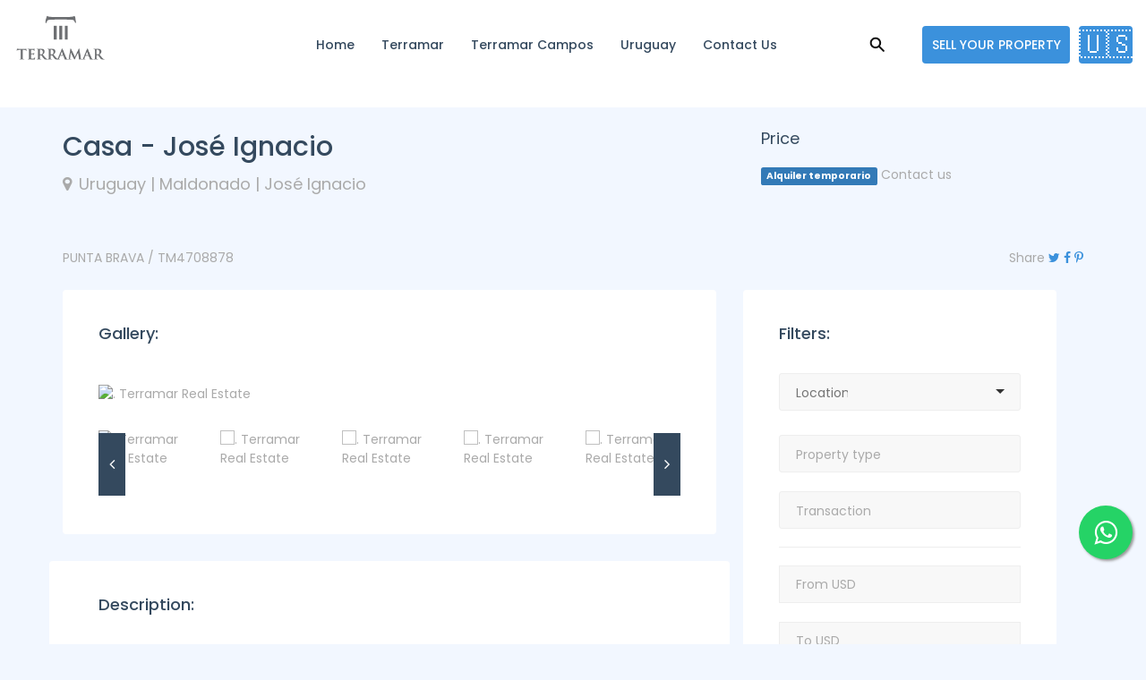

--- FILE ---
content_type: text/html; charset=UTF-8
request_url: https://terramar.com.uy/en-US/property.php?ref=TM4708878
body_size: 13024
content:



<!DOCTYPE html>
<html dir="ltr" lang="en">

<head><meta http-equiv="Content-Type" content="text/html; charset=UTF-8">

    <!-- Document Meta
    ============================================= -->
    
    <meta http-equiv="X-UA-Compatible" content="IE=edge">
    <!--IE Compatibility Meta-->
    <meta name="author" content="zytheme" />
    <meta name="viewport" content="width=device-width, initial-scale=1, maximum-scale=1">
    <meta name="propiedad" content="                        EN ALQUILER - SOBRE EL MAR! 


Esplendida residencia en Jose Ignacio en primer linea al mar,  ubicación privilegiada.
Construida en dos plantas, con una superficie de 500 m2 cubiertos. Consta de living comedor en planta alta con una cocina integrada al mismo ambiente ideal para quienes quieren agasajar a sus invitados con una cena elaborada ,  con vista a toda la bahía de la playa Brava y al faro;  Cómodo deck  junto a la piscina donde se puede disfrutar de la parrilla o de tragos en la barra. 
Máster suite con jacuzzi en el mismo nivel . Toilette. Espacios generosos y techos altos.
En planta baja, accedemos a un pasillo que comunica con tres habitaciones mas todas en suite, seguido por un  playroom o sala de tv con baño. También cuenta con un  quinto dormitorio  pensado para huéspedes , también con baño en suite.
La cocina principal se encuentra en este sector, lindera al lavadero.
Jardín cercado con entrada para autos con portón eléctrico.


Alarma, wifi y cámaras de seguridad.


_


FOR RENT - ON THE SEA!


This luxury residence is located in the most sought-after  spot of the village of Jose Ignacio. Oceanfront and beautiful sea vistas from every windows.
Built on two floors, with 500 sq ft . Features a generous  living and dinning room on the upper floor with an integrated kitchen, and another kitchen on the lower floor.  Breathtaking views of the entire bay of Brava beach and the famous lighthouse.
 Comfortable deck next to the pool were you can enjoy the grill or drinks at the bar. 

Master suite with Jacuzzi . 
Generous spaces and high ceilings.
On the ground floor, three bedroom en suite, playroom , and the a fifth bedroom designed for guests, also en-suite.
Toilette and laundry room.





        
         Terramar International Real Estate">
    <link href="../assets/images/favicon/favicon.png" rel="icon">

    <!-- Fonts
    ============================================= -->
    <link href="https://fonts.googleapis.com/css?family=Open+Sans:300,300i,400,400i,600,600i,700,700i,800,800i%7CPoppins:100,100i,200,200i,300,300i,400,400i,500,500i,600,600i,700,700i,800,800i,900,900i" rel="stylesheet">
    <link href="https://fonts.googleapis.com/css?family=Noto+Serif:300,300i,400,400i,600,600i,700,700i,800,800i%7CPoppins:100,100i,200,200i,300,300i,400,400i,500,500i,600,600i,700,700i,800,800i,900,900i" rel="stylesheet">
    <!-- Stylesheets
    ============================================= -->
    <link href="../assets/css/external.css" rel="stylesheet">
    <link href="../assets/css/bootstrap.min.css" rel="stylesheet">
    <link href="../assets/css/style.css" rel="stylesheet">
    <link href="../assets/css/stylos.css" rel="stylesheet">

    <link rel="stylesheet" href="https://maxcdn.bootstrapcdn.com/font-awesome/4.5.0/css/font-awesome.min.css">
    <link rel="stylesheet" href="../css/whatsappIcon.css">
    <link rel="stylesheet" href="../css/dropdown_button.css">
    <!-- HTML5 shim, for IE6-8 support of HTML5 elements. All other JS at the end of file. -->
    <!--[if lt IE 9]>
      <script src="assets/js/html5shiv.js"></script>
      <script src="assets/js/respond.min.js"></script>
    <![endif]-->

    <link rel="stylesheet" href="https://cdnjs.cloudflare.com/ajax/libs/selectize.js/0.12.6/css/selectize.bootstrap3.min.css" integrity="sha256-ze/OEYGcFbPRmvCnrSeKbRTtjG4vGLHXgOqsyLFTRjg=" crossorigin="anonymous" />

    <style>
        .selectize-input.items.not-full.has-options, .selectize-input.items.has-options.full.has-items{
            font-family: 'Poppins', sans-serif;
            background-color: #f8f8f8;
            border: 1px solid #eeeeee;
            font-size: 14px;
            color: #aaaaaa;
            line-height: 42px;
            height: 42px;
            margin-bottom: 0;
            box-shadow: none;
            -moz-box-shadow: none;
            -webkit-box-shadow: none;
            padding: 0 18px;
            -webkit-border-radius: 3px;
            -moz-border-radius: 3px;
            border-radius: 3px;
        }
    </style>

    <!-- Document Title
    ============================================= -->
    <title>Terramar International Real Estate | Casa - José Ignacio</title>  <!-- echo ($development_data['name']); -->
</head>

<body>
    <!-- Document Wrapper
    ============================================= -->
    <div id="wrapper" class="wrapper clearfix">

        <form class="adv-search-form" action="search.php" id="seeker-list">

            <!-- Filtros de la busqueda -->
            <input type="hidden" name="property_types" id="property_types" value="">

            <input type="hidden" name="operation_types" id="operation_types" value="">
            <input type="hidden" name="divisions" id="divisions" value="">

            <input type="hidden" name="price_from" id="price_from" value="">
            <input type="hidden" name="price_to" id="price_to" value="">
            <input type="hidden" name="suite_amount" id="suite_amount" value="5">
            <input type="hidden" name="bathroom_amount" id="bathroom_amount" value="5">

            <!-- Parametros de la busqueda -->
            <input type="hidden" name="limit" id="limit" value="">
            <input type="hidden" name="offset" id="offset" value="">
            <input type="hidden" name="page" id="page" value="">
            <input type="hidden" name="order_by" id="order_by" value="">
            <input type="hidden" name="order" id="order" value="">

        </form>

        <header id="navbar-spy" class="header header-1 header-light header-fixed">
            
            <script src="../js/dropdownMenu.js"></script>
            

            <nav id="primary-menu" class="navbar navbar-fixed-top">

                <div class="container-fluid">

                    <!-- Brand and toggle get grouped for better mobile display -->

                    <div class="navbar-header">

                        <button type="button" class="navbar-toggle collapsed" data-toggle="collapse" data-target="#navbar-collapse-1" aria-expanded="false">

                <span class="sr-only">Toggle navigation</span>

                <span class="icon-bar"></span>

                <span class="icon-bar"></span>

                <span class="icon-bar"></span>

                </button>

                        <a class="logo" href="index.php">

                    <img class="logo-light" style="height:115px" src="../assets/images/logo/terramar_logo_light.png" alt="Land Logo">

                    <img class="logo-dark" style="height:85px" src="../assets/images/logo/terramar_logo_dark.png" alt="Land Logo">

                </a>

                    </div>



                    <!-- Collect the nav links, forms, and other content for toggling -->

                    <div class="collapse navbar-collapse pull-right" id="navbar-collapse-1">

                        <ul class="nav navbar-nav nav-pos-center navbar-left">

                            <!-- Home Menu -->

                            <li class="has-dropdown active">

                            <li><a href="index.php">Home</a></li>

                            <li><a href="about-us.php">Terramar</a></li>

                            <li><a href="https://terramar.com.uy/en/search.php?property_types=9&operation_types=&divisions=&price_from=&price_to=&suite_amount=0&bathroom_amount=0&limit=&offset=&page=1&order_by=&order=">Terramar Campos</a></li>

                            <li><a href="uruguay.php">Uruguay</a></li>

                            <li><a href="contact-us.php">Contact us</a></li>

                        </ul>
                        
                        <!-- Search Box  elfsight-->
                        <div class="module module-property pull-left">
                        <script src="https://apps.elfsight.com/p/platform.js" defer></script>
                        <div class="elfsight-app-478ffdae-33b5-49dc-a506-d2358dfb9e7e" style="margin: 29px 29px 29px 10px"></div>
                        </div>
                        <!-- END Search Box  elfsight-->
                        
                        <!-- Module Consultation  -->

                        <div class="module module-property pull-left">

                            <a href="agregar_propiedad.php" class="btn">Sell your property</a>

                        </div>
                        
                        <!-- Language -->
                        <div class="dropdown module module-property pull-left">
                        <button onclick="dropdownMenu()" class="btn" style="max-width: 60px; font-size: 32px;">🇺🇸</button>
                        <div id="myDropdown" class="dropdown-content">
                        <a href="https://terramar.com.uy/">🇺🇾</a>
                        <a href="https://terramar.com.uy/es-AR">🇦🇷</a>
                        <a href="https://terramar.com.uy/pt-BR">🇧🇷</a>
                        <a href="https://terramar.com.uy/en">🇬🇧</a>
                        <a href="https://terramar.com.uy/en-US">🇺🇸</a>
                        </div>
                        </div> 
                        
                    </div>

                    <!-- /.navbar-collapse -->

                </div>

                <!-- /.container-fluid -->

            </nav>

        </header>

        <!-- property single gallery
============================================= -->
        <section id="property-single-gallery" class="property-single-gallery">
            <div class="container">
                <div class="row">

                    <!-- .col-md-4 end -->
                    <div class="col-xs-12 col-sm-12 col-md-12">
                        <div class="property-single-gallery-info" style="margin-bottom:0em;">
                            <div class="property--info clearfix row">
                                <div class="pull-left col-xs-12 col-sm-12 col-md-6">
                                    <h1 class="property--title">Casa - José Ignacio</h1>
                                    <p class="property--location"><i class="fa fa-map-marker"></i>Uruguay | Maldonado | José Ignacio </p>
                                </div>
                                <div class="pull-right col-xs-12 col-sm-12 col-md-4">
                                    <span class="property--status">Price</span>
                                    <p><div><span><span class="label label-primary">Alquiler temporario</span> <span> Contact us </span></span><br>
                <br></div></p>
                                </div>
                            </div>

                        </div>
                    </div>


                    <div class="col-xs-12 col-sm-12 col-md-12">

                        <!-- .property-info end -->
                        <div class="property--meta clearfix">
                            <div class="pull-left">
                                <ul class="list-unstyled list-inline mb-0">
                                    <li>
                                        PUNTA BRAVA / TM4708878                                    </li>
                                </ul>
                            </div>
                            <div class="pull-right">
                                <div class="property--meta-share">
                                    <span class="share--title">Share</span>
                                    <a href="#" class="twitter"><i class="fa fa-twitter"></i></a>
                                    <a href="#" class="facebook"><i class="fa fa-facebook"></i></a>
                                    <!--<a href="#" class="google-plus"><i class="fa fa-google-plus"></i></a>-->
                                    <a href="#" class="pinterest"><i class="fa fa-pinterest-p"></i></a>
                                </div>
                                <!-- .property-meta-share end -->
                            </div>
                        </div>
                        <!-- .property-info end -->
                    </div>


                    <section class="col-xs-12 col-sm-12 col-md-12 row">

                        <div class="col-xs-12 col-sm-12 col-md-8">
                            <div class="property-single-carousel inner-box">
                                <div class="row">
                                    <div class="col-xs-12 col-sm-12 col-md-12">
                                        <div class="heading">
                                            <h2 class="heading--title">Gallery:</h2>
                                        </div>
                                    </div>
                                    <!-- .col-md-12 end -->

                                    <div class="col-xs-12 col-sm-12 col-md-12">
                                        <div class="carousel-main">
                                            <img src="https://static.tokkobroker.com/original_pictures/33646509319281725536761766724726734901666838360016192790514885976215987166799.jpg" class="main" style="height:444px" alt=". Terramar Real Estate"> <!--changed -->
                                        </div>
                                    </div>
                                    <div class="col-xs-12 col-sm-12 col-md-12">
                                        <div class="property-single-carousel-content">
                                            <div class="owl-carousel owl-theme">

                                                                                                    <div class="item">
                                                        <img src="https://static.tokkobroker.com/original_pictures/33646509319281725536761766724726734901666838360016192790514885976215987166799.jpg" class="thumb" alt=". Terramar Real Estate">
                                                    </div>
                                                                                                    <div class="item">
                                                        <img src="https://static.tokkobroker.com/original_pictures/41174257580419263698508420190912460468559510773068390881709527932655944472377.jpg" class="thumb" alt=". Terramar Real Estate">
                                                    </div>
                                                                                                    <div class="item">
                                                        <img src="https://static.tokkobroker.com/original_pictures/97383914331940280776287152990821089377397229345682912830078561153003479801272.jpg" class="thumb" alt=". Terramar Real Estate">
                                                    </div>
                                                                                                    <div class="item">
                                                        <img src="https://static.tokkobroker.com/original_pictures/41806930036197335755674084893542459929746874076228055221011751655690076848365.jpg" class="thumb" alt=". Terramar Real Estate">
                                                    </div>
                                                                                                    <div class="item">
                                                        <img src="https://static.tokkobroker.com/original_pictures/86041086184451287856422272156895783914975455482181711671611267812248317326946.jpg" class="thumb" alt=". Terramar Real Estate">
                                                    </div>
                                                                                                    <div class="item">
                                                        <img src="https://static.tokkobroker.com/original_pictures/82642487649057624935594988299390186516726109571496287217051554514640138113375.jpg" class="thumb" alt=". Terramar Real Estate">
                                                    </div>
                                                                                                    <div class="item">
                                                        <img src="https://static.tokkobroker.com/original_pictures/60297066067065752001486163806198842277862536095613921453179988533002392337024.jpg" class="thumb" alt=". Terramar Real Estate">
                                                    </div>
                                                                                                    <div class="item">
                                                        <img src="https://static.tokkobroker.com/original_pictures/58789305914465531732580261144383747632447209592005842159833869890675903939203.jpg" class="thumb" alt=". Terramar Real Estate">
                                                    </div>
                                                                                                    <div class="item">
                                                        <img src="https://static.tokkobroker.com/original_pictures/104945469561975425908584651866044755268857477631945744846851354171112678855601.jpg" class="thumb" alt=". Terramar Real Estate">
                                                    </div>
                                                                                                    <div class="item">
                                                        <img src="https://static.tokkobroker.com/original_pictures/83710286246985246064091339728236742432686970390340835292391954209407000533476.jpg" class="thumb" alt=". Terramar Real Estate">
                                                    </div>
                                                                                                    <div class="item">
                                                        <img src="https://static.tokkobroker.com/original_pictures/46699367001255903195029121032480199220974135084943954002822479309322999959533.jpg" class="thumb" alt=". Terramar Real Estate">
                                                    </div>
                                                                                                    <div class="item">
                                                        <img src="https://static.tokkobroker.com/original_pictures/3563500100472408173613557549812469665557352002813443993213316155871896111603.jpg" class="thumb" alt=". Terramar Real Estate">
                                                    </div>
                                                                                                    <div class="item">
                                                        <img src="https://static.tokkobroker.com/original_pictures/52591233361897062941228908571903445588322805295954409341499503650460558094081.jpg" class="thumb" alt=". Terramar Real Estate">
                                                    </div>
                                                                                                    <div class="item">
                                                        <img src="https://static.tokkobroker.com/original_pictures/102707513927028773868877781567198861524380312250163578188023356311418664634737.jpg" class="thumb" alt=". Terramar Real Estate">
                                                    </div>
                                                                                                    <div class="item">
                                                        <img src="https://static.tokkobroker.com/original_pictures/99889796139887419416279597152866888943577236404405191592129296131110277572393.jpg" class="thumb" alt=". Terramar Real Estate">
                                                    </div>
                                                                                                    <div class="item">
                                                        <img src="https://static.tokkobroker.com/original_pictures/2100482080825936382836689966270356545071993745672330794497394181770004812926.jpg" class="thumb" alt=". Terramar Real Estate">
                                                    </div>
                                                                                                    <div class="item">
                                                        <img src="https://static.tokkobroker.com/original_pictures/26324411716227618702890037012171200743962627486491106627841347096868697487174.jpg" class="thumb" alt=". Terramar Real Estate">
                                                    </div>
                                                                                                    <div class="item">
                                                        <img src="https://static.tokkobroker.com/original_pictures/76571178030122113210063514637475788817854811279654928582156629661972946253621.jpg" class="thumb" alt=". Terramar Real Estate">
                                                    </div>
                                                                                                    <div class="item">
                                                        <img src="https://static.tokkobroker.com/original_pictures/76957732062200520106743777414044757698470749539076393798867537161048724928342.jpg" class="thumb" alt=". Terramar Real Estate">
                                                    </div>
                                                                                                    <div class="item">
                                                        <img src="https://static.tokkobroker.com/original_pictures/5604282282924811882130686229423050209415169583098882635146730986352490123731.jpg" class="thumb" alt=". Terramar Real Estate">
                                                    </div>
                                                                                                    <div class="item">
                                                        <img src="https://static.tokkobroker.com/original_pictures/70615386846966148508908115582422817284877441154020018454889927377829927671736.jpg" class="thumb" alt=". Terramar Real Estate">
                                                    </div>
                                                                                                    <div class="item">
                                                        <img src="https://static.tokkobroker.com/original_pictures/65628933915565141239481625007703963523059884735128160270944762355240142215623.jpg" class="thumb" alt=". Terramar Real Estate">
                                                    </div>
                                                                                                    <div class="item">
                                                        <img src="https://static.tokkobroker.com/original_pictures/10397956658290356594173063123968780365510258886067662444254580857791494023463.jpg" class="thumb" alt=". Terramar Real Estate">
                                                    </div>
                                                                                                    <div class="item">
                                                        <img src="https://static.tokkobroker.com/original_pictures/29283903408165140058999753318685970525169864886931372101131502242896095603917.jpg" class="thumb" alt=". Terramar Real Estate">
                                                    </div>
                                                                                                    <div class="item">
                                                        <img src="https://static.tokkobroker.com/original_pictures/107561393271276690693341233212931547234392886969629945476711656709859453616489.jpg" class="thumb" alt=". Terramar Real Estate">
                                                    </div>
                                                                                                    <div class="item">
                                                        <img src="https://static.tokkobroker.com/original_pictures/103678269406281006311725339815929395690489738422244613073107072735822309680464.jpg" class="thumb" alt=". Terramar Real Estate">
                                                    </div>
                                                                                                    <div class="item">
                                                        <img src="https://static.tokkobroker.com/original_pictures/4877171427328877107201674473979934234552882520957080656268963776974626815010.jpg" class="thumb" alt=". Terramar Real Estate">
                                                    </div>
                                                                                                    <div class="item">
                                                        <img src="https://static.tokkobroker.com/original_pictures/12250988245512980914865937326525228464530259374522413557241726369099366730510.jpg" class="thumb" alt=". Terramar Real Estate">
                                                    </div>
                                                                                                    <div class="item">
                                                        <img src="https://static.tokkobroker.com/original_pictures/8528747912939555399434522064215658175900769634847524601374615623752973911871.jpg" class="thumb" alt=". Terramar Real Estate">
                                                    </div>
                                                                                                    <div class="item">
                                                        <img src="https://static.tokkobroker.com/original_pictures/29176653593268877398449868612530469276496768855601484130620032863591814506233.jpg" class="thumb" alt=". Terramar Real Estate">
                                                    </div>
                                                                                                    <div class="item">
                                                        <img src="https://static.tokkobroker.com/original_pictures/104969867589925507135370978023948532369558366355512251462349634658101577608711.jpg" class="thumb" alt=". Terramar Real Estate">
                                                    </div>
                                                                                                    <div class="item">
                                                        <img src="https://static.tokkobroker.com/original_pictures/83734482700849496660985411450702486666514885186604384362902618075361601719311.jpg" class="thumb" alt=". Terramar Real Estate">
                                                    </div>
                                                                                                    <div class="item">
                                                        <img src="https://static.tokkobroker.com/original_pictures/99127813591183526477537063484093475577963084323310210810250654820172311991955.jpg" class="thumb" alt=". Terramar Real Estate">
                                                    </div>
                                                                                                    <div class="item">
                                                        <img src="https://static.tokkobroker.com/original_pictures/59414458217277999645890474157256960230781478483808317904874740452077646646960.jpg" class="thumb" alt=". Terramar Real Estate">
                                                    </div>
                                                                                                    <div class="item">
                                                        <img src="https://static.tokkobroker.com/original_pictures/85545811367644874282098777596937808338118640290194742910230914128424676880685.jpg" class="thumb" alt=". Terramar Real Estate">
                                                    </div>
                                                                                                    <div class="item">
                                                        <img src="https://static.tokkobroker.com/original_pictures/46645287445845892372174144824564236695865756108772238741302246235118594374669.jpg" class="thumb" alt=". Terramar Real Estate">
                                                    </div>
                                                                                                    <div class="item">
                                                        <img src="https://static.tokkobroker.com/original_pictures/104237971925669855318251087317975251176001354038400942491847264887574309649319.jpg" class="thumb" alt=". Terramar Real Estate">
                                                    </div>
                                                                                                    <div class="item">
                                                        <img src="https://static.tokkobroker.com/original_pictures/39204871207556439304123734655013835567964109661843639311048759920634706396922.jpg" class="thumb" alt=". Terramar Real Estate">
                                                    </div>
                                                                                                    <div class="item">
                                                        <img src="https://static.tokkobroker.com/original_pictures/34394047707583804408601512092941748964567350199492366012115564736980004138321.jpg" class="thumb" alt=". Terramar Real Estate">
                                                    </div>
                                                                                                    <div class="item">
                                                        <img src="https://static.tokkobroker.com/original_pictures/74208970491057297205062684424594753907897828857854510201773488099722776520460.jpg" class="thumb" alt=". Terramar Real Estate">
                                                    </div>
                                                                                                    <div class="item">
                                                        <img src="https://static.tokkobroker.com/original_pictures/14231262486279769038737065920654341492353591874763011438716647131825574026433.jpg" class="thumb" alt=". Terramar Real Estate">
                                                    </div>
                                                                                            </div>
                                        </div>
                                        <!-- .col-md-12 end -->
                                    </div>





                                </div>
                            </div>



                            <!-- .property-single-desc end -->
                            <div class="row">
                                <div class="col-xs-12 col-sm-12 col-md-12">
                                    <div class="property-single-desc inner-box">
                                        <div class="row">
                                            <div class="col-xs-12 col-sm-12 col-md-12">
                                                <div class="heading">
                                                    <h2 class="heading--title">Description:</h2>
                                                </div>
                                            </div>
                                            <!-- feature-panel #1 -->
                                            <div class="col-xs-6 col-sm-4 col-md-4">
                                                <div class="feature-panel">
                                                    <div class="feature--img">
                                                        <img src="../assets/images/property-single/features/1.png" alt="icon">
                                                    </div>
                                                    <div class="feature--content">
                                                        <h5>Surface:</h5>
                                                        <p>0.00m<sup>2</sup></p>
                                                    </div>
                                                </div>
                                            </div>
                                            <!-- feature-panel end -->
                                            <!-- feature-panel #2 -->
                                            <div class="col-xs-6 col-sm-4 col-md-4">
                                                <div class="feature-panel">
                                                    <div class="feature--img">
                                                        <img src="../assets/images/property-single/features/2.png" alt="icon">
                                                    </div>
                                                    <div class="feature--content">
                                                        <h5>Bedrooms:</h5>
                                                        <p>5 bedrooms</p>
                                                    </div>
                                                </div>
                                            </div>
                                            <!-- feature-panel end -->
                                            <!-- feature-panel #3 -->
                                            <div class="col-xs-6 col-sm-4 col-md-4">
                                                <div class="feature-panel">
                                                    <div class="feature--img">
                                                        <img src="../assets/images/property-single/features/3.png" alt="icon">
                                                    </div>
                                                    <div class="feature--content">
                                                        <h5>Bathrooms:</h5>
                                                        <p>5 bathrooms</p>
                                                    </div>
                                                </div>
                                            </div>
                                            <!-- feature-panel end -->
                                            <!-- feature-panel #4 -->
                                            <div class="col-xs-6 col-sm-4 col-md-4">
                                                <div class="feature-panel">
                                                    <div class="feature--img">
                                                        <img src="../assets/images/property-single/features/4.png" alt="icon">
                                                    </div>
                                                    <div class="feature--content">
                                                        <h5>Toiletes:</h5>
                                                        <p>2</p>
                                                    </div>
                                                </div>
                                            </div>
                                            <!-- feature-panel end -->
                                            <!-- feature-panel #5 -->
                                            <div class="col-xs-6 col-sm-4 col-md-4">
                                                <div class="feature-panel">
                                                    <div class="feature--img">
                                                        <img src="../assets/images/property-single/features/5.png" alt="icon">
                                                    </div>
                                                    <div class="feature--content">
                                                        <h5>Expences:</h5>
                                                        <p>0</p>
                                                    </div>
                                                </div>
                                            </div>
                                            <!-- feature-panel end -->
                                            <!-- feature-panel #6 -->
                                            <div class="col-xs-6 col-sm-4 col-md-4">
                                                <div class="feature-panel">
                                                    <div class="feature--img">
                                                        <img src="../assets/images/property-single/features/6.png" alt="icon">
                                                    </div>
                                                    <div class="feature--content">
                                                        <h5>Garage:</h5>
                                                        <p>0 Garages</p>
                                                    </div>
                                                </div>
                                            </div>


                                            <!-- .property-details end -->
                                        </div>

                                        <!-- feature-panel end -->
                                        <div class="col-xs-12 col-sm-12 col-md-12">
                                            <div class="property--details">
                                                <!--linea original (ucfirst($description))-->
                                                                        EN ALQUILER - SOBRE EL MAR! <br />
<br />
<br />
Esplendida residencia en Jose Ignacio en primer linea al mar,  ubicación privilegiada.<br />
Construida en dos plantas, con una superficie de 500 m2 cubiertos. Consta de living comedor en planta alta con una cocina integrada al mismo ambiente ideal para quienes quieren agasajar a sus invitados con una cena elaborada ,  con vista a toda la bahía de la playa Brava y al faro;  Cómodo deck  junto a la piscina donde se puede disfrutar de la parrilla o de tragos en la barra. <br />
Máster suite con jacuzzi en el mismo nivel . Toilette. Espacios generosos y techos altos.<br />
En planta baja, accedemos a un pasillo que comunica con tres habitaciones mas todas en suite, seguido por un  playroom o sala de tv con baño. También cuenta con un  quinto dormitorio  pensado para huéspedes , también con baño en suite.<br />
La cocina principal se encuentra en este sector, lindera al lavadero.<br />
Jardín cercado con entrada para autos con portón eléctrico.<br />
<br />
<br />
Alarma, wifi y cámaras de seguridad.<br />
<br />
<br />
_<br />
<br />
<br />
FOR RENT - ON THE SEA!<br />
<br />
<br />
This luxury residence is located in the most sought-after  spot of the village of Jose Ignacio. Oceanfront and beautiful sea vistas from every windows.<br />
Built on two floors, with 500 sq ft . Features a generous  living and dinning room on the upper floor with an integrated kitchen, and another kitchen on the lower floor.  Breathtaking views of the entire bay of Brava beach and the famous lighthouse.<br />
 Comfortable deck next to the pool were you can enjoy the grill or drinks at the bar. <br />
<br />
Master suite with Jacuzzi . <br />
Generous spaces and high ceilings.<br />
On the ground floor, three bedroom en suite, playroom , and the a fifth bedroom designed for guests, also en-suite.<br />
Toilette and laundry room.<br />
<br />
<br />
<br />
<br />
<br />
        <br />
                                                    </div>
                                            <!-- .property-details end -->
                                        </div>
                                        <!-- .col-md-12 end -->
                                    </div>
                                    <!-- .row end -->
                                </div>
                                <!-- .property-single-desc end -->

                                


                                <div class="property-single-features inner-box">
                                    <div class="row">
                                        <div class="col-xs-12 col-sm-12 col-md-12">
                                            <div class="heading">
                                                <h2 class="heading--title" style="margin-top:1em;">Features:</h2>
                                            </div>
                                        </div>

                                        <div class="col-xs-6 col-sm-4 col-md-4"><div class="feature-item"><p>Agua Corriente</p></div></div><div class="col-xs-6 col-sm-4 col-md-4"><div class="feature-item"><p>Teléfono</p></div></div><div class="col-xs-6 col-sm-4 col-md-4"><div class="feature-item"><p>Comedor diario</p></div></div><div class="col-xs-6 col-sm-4 col-md-4"><div class="feature-item"><p>Lavadero</p></div></div><div class="col-xs-6 col-sm-4 col-md-4"><div class="feature-item"><p>Toilette</p></div></div><div class="col-xs-6 col-sm-4 col-md-4"><div class="feature-item"><p>Alarma</p></div></div><div class="col-xs-6 col-sm-4 col-md-4"><div class="feature-item"><p>Sala de juegos</p></div></div><div class="col-xs-6 col-sm-4 col-md-4"><div class="feature-item"><p>Pileta</p></div></div><div class="col-xs-6 col-sm-4 col-md-4"><div class="feature-item"><p>Laundry</p></div></div><div class="col-xs-6 col-sm-4 col-md-4"><div class="feature-item"><p>Galería</p></div></div>                                        <div class="col-xs-6 col-sm-4 col-md-4"><div class="feature-item"><p>Internet</p></div></div><div class="col-xs-6 col-sm-4 col-md-4"><div class="feature-item"><p>Cable</p></div></div><div class="col-xs-6 col-sm-4 col-md-4"><div class="feature-item"><p>Hall</p></div></div><div class="col-xs-6 col-sm-4 col-md-4"><div class="feature-item"><p>Living comedor</p></div></div><div class="col-xs-6 col-sm-4 col-md-4"><div class="feature-item"><p>Vestidor</p></div></div><div class="col-xs-6 col-sm-4 col-md-4"><div class="feature-item"><p>Amoblado</p></div></div><div class="col-xs-6 col-sm-4 col-md-4"><div class="feature-item"><p>Solarium</p></div></div><div class="col-xs-6 col-sm-4 col-md-4"><div class="feature-item"><p>Calefacción central</p></div></div><div class="col-xs-6 col-sm-4 col-md-4"><div class="feature-item"><p>Calefacción individual</p></div></div><div class="col-xs-6 col-sm-4 col-md-4"><div class="feature-item"><p>Deck</p></div></div>                                        <div class="col-xs-6 col-sm-4 col-md-4"><div class="feature-item"><p>Electricidad</p></div></div><div class="col-xs-6 col-sm-4 col-md-4"><div class="feature-item"><p>Cocina</p></div></div><div class="col-xs-6 col-sm-4 col-md-4"><div class="feature-item"><p>Jardín</p></div></div><div class="col-xs-6 col-sm-4 col-md-4"><div class="feature-item"><p>Terraza</p></div></div><div class="col-xs-6 col-sm-4 col-md-4"><div class="feature-item"><p>Aire Acondicionado individual</p></div></div><div class="col-xs-6 col-sm-4 col-md-4"><div class="feature-item"><p>Parrilla</p></div></div><div class="col-xs-6 col-sm-4 col-md-4"><div class="feature-item"><p>Seguridad</p></div></div><div class="col-xs-6 col-sm-4 col-md-4"><div class="feature-item"><p>Luminoso</p></div></div><div class="col-xs-6 col-sm-4 col-md-4"><div class="feature-item"><p>Calefacción por aire</p></div></div>                                    </div>
                                    <!-- .row end -->
                                </div>

                                <div class="property-single-desc inner-box">
                                    <div class="row">
                                        <div class="col-xs-12 col-sm-12 col-md-12">
                                            <div class="heading">
                                                <h2 class="heading--title">Other features:</h2>
                                            </div>
                                        </div>
                                                                                <!-- .property-single-features end -->

                                        <div class="property-single-location inner-box">
                                            <div class="row">
                                                <div class="col-xs-12 col-sm-12 col-md-12">
                                                    <div class="heading">
                                                        <h2 class="heading--title">Location:</h2>
                                                    </div>
                                                </div>
                                                <!-- .col-md-12 end -->
                                                <div class="col-xs-12 col-sm-12 col-md-12">
                                                    <ul class="list-unstyled mb-20">
                                                        <li><span>Address:</span> / TM4708878</li>
                                                        <li><span>Neighborhood:</span>Uruguay | Maldonado | José Ignacio </li>
                                                    </ul>
                                                </div>
                                                <!-- .col-md-12 end -->


                                                <!-- .col-md-12 end -->
                                            </div>
                                            <!-- .row end -->
                                        </div>
                                        <!-- .property-single-location end -->
                                    </div>
                                </div>
                            </div>



                            <!-- .col-md-8 -->
                            <div class="col-xs-12 col-sm-12 col-md-12">





                            </div>
                            <!-- .col-md-4 -->
                        </div>



                        <div class="col-xs-12 col-sm-12 col-md-4">
                            <div class="widget widget-property">
                                <div class="widget--title">
                                    <h5>Filters:</h5>
                                </div>
                                <div class="widget--content">
                                    <select name="division" id="division" data-placeholder="Location">
                                        <option value="">Location</option>

                                        <option value="102402">Solanas</option>
<option value="51720">Montevideo</option>
<option value="52234">Punta Negra</option>
<option value="80398">Jardines de Cordoba</option>
<option value="80399">Santa Monica</option>
<option value="80400">El Tesoro </option>
<option value="52241">Beverly Hills</option>
<option value="80402">Punta Piedras</option>
<option value="52243">El Chorro </option>
<option value="52244">Golf</option>
<option value="102386">Club de Mar</option>
<option value="80405">Las Grutas</option>
<option value="52247">La Pastora</option>
<option value="52248">Laguna del Diario</option>
<option value="52250">Lugano</option>
<option value="52251">Manantiales </option>
<option value="52252">Montoya</option>
<option value="52253">Península</option>
<option value="52255">Playa Brava</option>
<option value="52256">Playa Mansa</option>
<option value="52257">Puerto</option>
<option value="52258">Punta Ballena</option>
<option value="52261">Rincón del Indio</option>
<option value="52262">Roosevelt</option>
<option value="55847">Laguna Blanca</option>
<option value="51752">Paysandú</option>
<option value="52266">Fraile Muerto</option>
<option value="51755">Rivera</option>
<option value="102408">Lomo de la Ballena</option>
<option value="51763">Cabo Polonio </option>
<option value="51764">Castillos </option>
<option value="51768">La Coronilla </option>
<option value="51770">La Paloma </option>
<option value="51771">La Pedrera </option>
<option value="52284">Ombues De Lavalle </option>
<option value="51773">Las Garzas</option>
<option value="51775">Rocha | Otras</option>
<option value="51777">Rocha </option>
<option value="51779">Velázquez </option>
<option value="51780">Fray Bentos </option>
<option value="51782">Río Negro | Otras</option>
<option value="51784">Young</option>
<option value="240203">Miradores del faro</option>
<option value="52303">Colon</option>
<option value="80464">La Juanita</option>
<option value="80465">Arenas de José Ignacio</option>
<option value="52238">Aidy Grill</option>
<option value="51799">Rafael Perazza</option>
<option value="51803">Cardona</option>
<option value="80401">El Quijote</option>
<option value="24681">Recoleta</option>
<option value="210538">Chacras de José Ignacio</option>
<option value="85607">Pinar del Faro</option>
<option value="52242">Cantegril</option>
<option value="80403"> Pueblomio</option>
<option value="24701">Puerto Madero</option>
<option value="82561">Camino Eguzquiza</option>
<option value="51330">Punta del Este </option>
<option value="82563">Lapataia</option>
<option value="210565">Village del Faro</option>
<option value="210566">Laguna escondida</option>
<option value="210568">Faro Bahia</option>
<option value="210569">Medellin</option>
<option value="210570">El Secreto</option>
<option value="210541">El Tesoro</option>
<option value="24731">Palermo Hollywood</option>
<option value="239776">El Caracol</option>
<option value="80411">Miramar Acres</option>
<option value="82611">Balneario Buenos Aires</option>
<option value="55994">San Vicente</option>
<option value="55846">Bikini</option>
<option value="82562">Garzon</option>
<option value="51534">Canelones</option>
<option value="51558">Las Piedras</option>
<option value="51570">Canelones | Otras</option>
<option value="51586">San Luis</option>
<option value="80786">Las cumbres</option>
<option value="51618">Colonia Valdense</option>
<option value="51619">Colonia del Sacramento</option>
<option value="51620">Florencio Sánchez</option>
<option value="51631"> Durazno</option>
<option value="51642">Veinticinco de Mayo</option>
<option value="51646">Minas</option>
<option value="51648">Polanco</option>
<option value="51649">Solís de Mataojo</option>
<option value="51656">Gregorio Aznárez</option>
<option value="51658">José Ignacio</option>
<option value="51659">La Barra</option>
<option value="51661">Maldonado</option>
<option value="51663">Otras</option>                                        
                                        <!--
                                        <option value="51672">Portezuelo</option>
                                        <option value="52253">Península</option>
                                        <option value="82309">Parque Burnett</option>
                                        <option value="82311">Chihuahua</option>
                                        <option value="82312">Lausana</option>
                                        <option value="82562">Garzon</option>
                                        <option value="82563">Lapataia</option>
                                        <option value="82566">Los Ceibos</option>
                                        <option value="102405">El Vigia</option>
                                        <option value="102433">Altos de Laguna</option>
                                        <option value="239537">Laguna del sauce</option>
                                        <option value="51661">Maldonado</option>
                                        <option value="52252">Montoya</option>
                                        <option value="55848">San Carlos</option>
                                        <option value="80401">El Quijote</option>
                                        <option value="80411">Miramar Acres</option>
                                        <option value="82561">Camino Eguzquiza</option>
                                        <option value="210541">El Tesoro</option>
                                        <option value="51659">La Barra</option>
                                        <option value="80399">Santa Monica</option>
                                        <option value="80464">La Juanita</option>
                                        <option value="80465">Arenas de José Ignacio</option>
                                        <option value="85607">Pinar del Faro</option>
                                        <option value="102386">Club del mar</option>
                                        <option value="210538">Chacras de José Ignacio</option>
                                        <option value="210565">Village del Faro</option>
                                        <option value="210566">Laguna escondida</option>
                                        <option value="210567">El Caracol</option>
                                        <option value="210568">Faro Bahia</option>
                                        <option value="210569">Medellin</option>
                                        <option value="210570">El Secreto</option>
                                        <option value="239777">Chacra Las Coronillas</option>
                                        <option value="239778"> Las Portuguesas</option>
                                        <option value="51658">José Ignacio</option>
                                        <option value="55846">Bikini</option>
                                        <option value="55847">Laguna Blanca</option>
                                        <option value="80402">Punta Piedras</option>
                                        <option value="80403">Pueblomio</option>
                                        <option value="52251">Manantiales</option>
                                        <option value="80404">Tio Tom</option>
                                        <option value="80405">Las Grutas</option>
                                        <option value="80406">Ocean Park</option>
                                        <option value="82310">Club del Lago</option>
                                        <option value="102402">Solanas</option>
                                        <option value="102406">Lussich</option>
                                        <option value="102407">La Rinconada</option>
                                        <option value="102408">Lomo de la Ballena</option>
                                        <option value="102422">Verdemora</option>
                                        <option value="52258">Punta Ballena</option>
                                        -->
                                        <!--
                                        <option value="">Otros</option>
                                        -->
                                    </select>&nbsp;
                                    <select name="property_types" id="propertys2">
                                        <option value="">Property type</option>
                                        <option value="1">Terrain</option>
                                        <option value="2">Apartment</option>
                                        <option value="3">House</option>
                                        <option value="9">Land</option>
                                        <option value="19">Farm</option>
                                    </select>
                                    &nbsp;
                                    <select name="operation_types" id="operation2">
                                        <option value="">Transaction</option>
                                        <option value="1" >Sale</option>
                                        <!-- <option value="2" >Rental</option> -->
                                        <option value="3" >Temporary Rental</option>
                                    </select>
                                    <hr>
                                    <div class="input-group mb-3">
                                        <input class="form-control" type="text" id="price_from2" name="price_from" placeholder="From USD" />
                                    </div>
                                    <br>
                                    <div class="input-group mb-3">
                                        <input class="form-control" type="text" id="price_to2" name="price_to" placeholder="To USD" />
                                    </div>
                                    <hr>
                                    <select name="room_amount2" id="room_amount2">
                                        <option value="0">Bedrooms</option>
                                        <option value="1">1</option>
                                        <option value="2">2</option>
                                        <option value="3">3</option>
                                        <option value="4">4</option>
                                        <option value="5">5</option>
                                        <option value="6">6</option>
                                        <option value="7">7</option>
                                        <option value="8">8</option>
                                        <option value="9">9</option>
                                        <option value="10">10</option>
                                        <option value="11">11</option>
                                        <option value="12">12</option>
                                        <option value="13">13</option>
                                        <option value="14">14</option>
                                        <option value="15">15</option>
                                    </select>&nbsp;
                                    <select name="bathroom_amount2" id="bathroom_amount2">
                                        <option value="0">Bathrooms</option>
                                        <option value="1">1</option>
                                        <option value="2">2</option>
                                        <option value="3">3</option>
                                        <option value="4">4</option>
                                        <option value="5">5</option>
                                        <option value="6">6</option>
                                        <option value="7">7</option>
                                        <option value="8">8</option>
                                        <option value="9">9</option>
                                        <option value="10">10</option>
                                        <option value="11">11</option>
                                        <option value="12">12</option>
                                        <option value="13">13</option>
                                        <option value="14">14</option>
                                        <option value="15">15</option>
                                    </select>
                                    <hr>
                                    <div class="col-md-12">
                                        <a href="javascript:void(1);" onclick="seekerPanel();" class="btn btn--primary btn--block">
                                            <span>Filter</span>
                                        </a>
                                    </div>
                                    <br><br>
                                </div>
                                <!-- widget request
=============================-->
                                <div class="widget widget-request">
                                    <div class="widget--title">
                                        <h5>Send your inquiries</h5>
                                    </div>
                                    <div class="widget--content">
                                        <form class="mb-0" action="contact-us.php" method="post">
                                            <input type="hidden" name="code" id="code" value="4708878">
                                            <div class="form-group">
                                                <label for="contact-name">Name*</label>
                                                <input type="text" class="form-control" name="contact-name" id="contact-name" required>
                                            </div>
                                            <!-- .form-group end -->
                                            <div class="form-group">
                                                <label for="contact-email">E-mail*</label>
                                                <input type="email" class="form-control" name="contact-email" id="contact-email" required>
                                            </div>
                                            <!-- .form-group end -->
                                            <div class="form-group">
                                                <label for="contact-phone">Phone</label>
                                                <input type="text" class="form-control" name="contact-phone" id="contact-phone" placeholder="(optional)">
                                            </div>
                                            <!-- .form-group end -->
                                            <div class="form-group">
                                                <label for="message">Inquery*</label>
                                                <textarea class="form-control" name="contact-message" id="message" rows="2" placeholder="Message"></textarea>
                                            </div>
                                            <!-- .form-group end -->
                                            <input type="submit" value="Send" name="submit" class="btn btn--primary btn--block">
                                        </form>
                                    </div>
                                </div>
                                <!-- . widget request end -->
                            </div>



                        </div>
                    </section>





                    <!-- .row -->
                </div>
                <!-- .container -->
        </section>
        <!-- #property-single end -->


        <!-- properties-carousel
============================================= -->
        <section id="properties-carousel" class="properties-carousel pt-90 pb-90">
            <div class="container">
                <div class="row">
                    <div class="col-xs-12 col-sm-12 col-md-12">
                        <div class="heading heading-2 text-center mb-70">
                            <h2 class="heading--title">Featured properties!</h2>
                            <p class="heading--desc">Feel free explore Terramar's fetured properties</p>
                        </div>
                        <!-- .heading-title end -->
                    </div>
                    <!-- .col-md-12 end -->
                </div>
                <!-- .row end -->
                <div class="row">
                    <div class="col-xs-12 col-sm-12 col-md-12">
                        <div class="carousel carousel-dots" data-slide="3" data-slide-rs="2" data-autoplay="true" data-nav="false" data-dots="true" data-space="25" data-loop="true" data-speed="800">
                                                    </div>
                        <!-- .carousel end -->
                    </div>
                    <!-- .col-md-12 -->
                </div>
                <!-- .row -->
            </div>
            <!-- .container -->
        </section>
        <!-- #properties-carousel  end  -->

        <!-- Feature

============================================= -->
        <section id="cta" class="cta cta-1 text-center bg-overlay bg-overlay-dark pt-90 bg-parallex">
            <div class="bg-section"><img src="../assets/images/cta/bg-1.jpg" alt="Background"></div>
            <div class="container">
                <div class="row">
                    <div class="col-xs-12 col-sm-12 col-md-6 col-md-offset-3">
                        <h3>¿Querés ser agente inmobiliario? Explorá tu potencial!</h3>
                        <a href="contact-us.php" class="btn btn--primary">UNIRSE HOY</a>
                    </div>
                    <!-- .col-md-6 -->
                </div>
                <!-- .row -->
            </div>
            <!-- .container -->

            <!-- icon Whatsapp -->
            <a href="https://web.whatsapp.com/send?phone=+59895135189&text=Hola%21%20Quisiera%20m%C3%A1s%20informaci%C3%B3n%20sobre%20Terramar." class="floatWhatsapp" target="_blank">
                <i class="fa fa-whatsapp my-float-wa"></i>
            </a>
            <!-- icon Whatsapp -->
        </section>
        <!-- #cta1 end -->
        <!-- Footer #1
============================================= -->
        <footer id="footer" class="footer footer-1 bg-white">
            

    

            <div class="footer-widget pt-60 pb-60">

                <div class="container">

                    <div class="row text-sm-center">

                        <div class="col-xs-12 col-sm-6 col-md-3 widget--about text-center">

                            <div class="widget--content">

                                <div class="footer--logo">

                                    <img src="../assets/images/logo/terramar_logo_dark.png" alt="logo">
                                    <p>Terramar International Real Estate</p>
                                </div>
                           
                            </div>
                            
                            <div class="widget--content">

                                <div class="footer--logo" style="margin-top: 10px">

                                    <img src="https://terramar.com.uy/images/operador-turistico.jpeg" alt="QR code turistic operator registered" width="200">
                                </div>
                           
                            </div>
                        </div>

                        <!-- .col-md-2 end -->

                        <div class="col-xs-12 col-sm-3 col-md-2 col-md-offset-1 widget--links">

                            <div class="widget--title">

                                <h5>Links</h5>

                            </div>

                            <div class="widget--content">

                                <ul class="list-unstyled mb-0">

                                    <li><a href="about-us.php">About us</a></li>

                                    <li><a href="uruguay.php">Uruguay</a></li>

                                    <li><a href="https://terramar.com.uy/en-US/search.php?property_types=9&operation_types=&divisions=&price_from=&price_to=&suite_amount=0&bathroom_amount=0&limit=&offset=&page=1&order_by=&order=" target="_blank">Terramar Lands</a></li>

                                    <li><a href="https://terramar.com.uy/en-US/search.php?property_types=1%2C2%2C3%2C9%2C19&operation_types=3&divisions=&price_from=0&price_to=10000000&suite_amount=0&bathroom_amount=0&limit=&offset=&page=1&order_by=created_at&order=DESC">Latest Properties</a></li>

                                    <li><a href="contact-us.php">Contact us</a></li>
                                    
                                    <li><a href="https://www.accuweather.com/es/uy/uruguay-weather">The weather in Uruguay</a></li>

                                </ul>

                            </div>

                        </div>

                        <!-- .col-md-2 end -->

                        <div class="col-xs-12 col-sm-3 col-md-2 widget--links">

                            <div class="widget--title">

                                <h5>Terramar</h5>

                            </div>

                            <div class="widget--content">

                                <ul class="list-unstyled mb-0">

                                    <li><a href="https://terramarfarmlands.com/" target="_blank">Terramar Farmlands</a></li>

                                    <li><a>Rural Report</a></li>

                                    <li><a>Terramar Administers</a></li>

                                    <li><a href="https://terramar.com.uy/contact-us.php">Privacy</a></li>

                                    <li><a href="https://terramar.com.uy/contact-us.php">FAQ</a></li>

                                </ul>

                            </div>

                        </div>

                        <!-- .col-md-2 end -->

                        <div class="col-xs-12 col-sm-12 col-md-4 widget--newsletter">

                            <div class="widget--title">

                                <h5>Suscribe</h5>

                            </div>

                            <div class="widget--content">

                                <form class="newsletter--form mb-40">

                                    <input type="email" class="form-control" id="newsletter-email" placeholder="E-mail address">

                                    <button type="submit"><i class="fa fa-arrow-right"></i></button>

                                </form>

                                <h6>Follow us:</h6>

                                <div class="social-icons">

                                    <a href="https://www.facebook.com/TerramarRealEstate/" target="_blank"><i class="fa fa-facebook"></i></a>

                                    <a href="https://www.instagram.com/terramaruy?igshid=djycdeoqp6l1/" target="_blank"><i class="fa fa-instagram"></i></a>

                                </div>

                            </div>

                        </div>

                        <!-- .col-md-4 end -->



                    </div>

                </div>

                <!-- .container end -->

            </div>



                <div class="container">

                    <div class="row text-center">

                        <div class="col-xs-12 col-sm-6 col-md-3">

                            <p><strong>REAL ESTATE PUNTA DEL ESTE</strong>

                                <br> Tel. +598 4244 2222

                                <br> peninsula@terramar.com.uy

                            </p>

                        </div>

                        <div class="col-xs-12 col-sm-6 col-md-3">

                            <p><strong>REAL ESTATE LA BARRA</strong>

                                <br> Tel. +598 4277 0707

                                <br> labarra@terramar.com.uy

                            </p>

                        </div>

                        <div class="col-xs-12 col-sm-6 col-md-3">

                           <p><strong>REAL ESTATE JOSÉ IGNACIO</strong>

                                <br> Tel. +598 4486 2525

                                <br> joseignacio@terramar.com.uy

                            </p>

                        </div>

                        <div class="col-xs-12 col-sm-6 col-md-3">

                           <p><strong>TERRAMAR LANDS</strong>

                                <br> Tel. +598 4244 2222

                                <br> campos@terramar.com.uy

                            </p>

                        </div>

                    </div>

                </div>



            <div class="footer--copyright text-center">

                <div class="container">

                    <div class="row footer--bar">

                        <div class="col-xs-12 col-sm-12 col-md-12">

                            <span>© 2020 <a href="">Terramar real estate services</a></span>

                            <span>All rights reserved</span>

                        </div>



                    </div>

                    <!-- .row end -->

                </div>

                <!-- .container end -->

            </div>

        </footer>
    </div>
    <!-- #wrapper end -->

    <!-- Footer Scripts
============================================= -->
    <script src="../assets/js/jquery-2.2.4.min.js"></script>
    <script src="../assets/js/plugins.js"></script>
    <script src="../assets/js/functions.js"></script>

    <script type="text/javascript" src="../js/plugins.js"></script>
    <script type="text/javascript" src="../js/functions.js"></script>
    <script type="text/javascript" src="../js/apartment.js"></script>

    <script src="../assets/js/plugins/jquery.gmap.min.js"></script>

    <!-- Go to www.addthis.com/dashboard to customize your tools -->
    <script type="text/javascript" src="//s7.addthis.com/js/300/addthis_widget.js#pubid=ra-5c00279c591271db"></script>

    <script src="https://cdnjs.cloudflare.com/ajax/libs/selectize.js/0.12.6/js/standalone/selectize.min.js" integrity="sha256-+C0A5Ilqmu4QcSPxrlGpaZxJ04VjsRjKu+G82kl5UJk=" crossorigin="anonymous"></script>

    <script>

        $(document).ready(function () {
            $("#division").prop("selectedIndex", -1);

            $('#division').selectize({
                sortField: 'text',
                dropdownParent: 'body',
                openOnFocus: false,
                closeAfterSelect: true,
                allowEmptyOption: true
            });
        })
    
    </script>
</body>

</html>

--- FILE ---
content_type: text/css
request_url: https://terramar.com.uy/assets/css/style.css
body_size: 23215
content:

/*-----------------------------------------------------------------------------------

	Theme Name: Lalan
	Theme URI: http://themeforest.net/user/zytheme
	Description: Land is a pixel perfect real estate html5 tempalte  based on designed with great attention to details, flexibility and performance. It is ultra professional, smooth and sleek, with a clean modern layout.
	Author: zytheme
	Author URI: http://themeforest.net/user/zytheme
	Version: 1.0

-----------------------------------------------------------------------------------*/
/*!
// Contents
// ------------------------------------------------>

 1.  Global Styles
 2.  Typography
 3.	 Color
 4.	 Align
 5.	 Grid
 6.	 Blockquotes
 7.	 Background
 8.	 Breadcrumbs
 9.	 Buttons
 10. Forms
 11. Icons
 12. List
 13. Media
 14. Tabs
 15. Accordions
 16. Pagination
 17. Alerts
 18. Backtop
 19. Range
 20. Icon Box
 21. Misc
 22. Modals
 23. Animation
 24. Tables
 25. Heading
 26. Header
 27. Menu
 28. module
 29. Hero
 30. Agents
 31. Agency
 32. properties
 33. Account
 34. Feature
 35. Blog
 36. Contact
 37. Sidebar
 38. Footer
 39. 404
 40. video
 41. 404
 42. Video
 43. Carousel
 44. City
 45. Landing
 46. About
 47. Page Title
 48. CTA
 49. Register
 50. Map
 51. Landing

/*------------------------------------*\
    #GLOBAL STYLES
\*------------------------------------*/
/*
WARNING! DO NOT EDIT THIS FILE!

To make it easy to update your theme, you should not edit the styles in this file. Instead use 
the custom.css file to add your styles. You can copy a style from this file and paste it in 
custom.css and it will override the style in this file. You have been warned! :)
*/
body,
html {
	overflow-x: hidden;
}

html {
	font-size: 14px;
}

body {
	background-color: #f2f7ff;
	font-family: 'Poppins', sans-serif;
	font-size: 14px;
	font-weight: 400;
	color: #aaaaaa;
	line-height: 1.5;
	margin: 0;
}

.wrapper {
	background-color: #f2f7ff;
}

* {
	outline: none;
}
::-moz-selection {
 text-shadow: none;
}

::selection {
	background-color: #3B91DC;
	color: #ffffff;
	text-shadow: none;
}

a {
	-webkit-transition: all 0.3s ease;
	-moz-transition: all 0.3s ease;
	-o-transition: all 0.3s ease;
	transition: all 0.3s ease;
	color: #3B91DC;
}

a:hover {
	color: #3ad4a9;
	text-decoration: none;
}

a:focus {
	color: #3ad4a9;
	outline: none;
	text-decoration: none;
}

a:active {
	color: #3ad4a9;
	outline: none;
	text-decoration: none;
}

p {
	font-family: 'Poppins', sans-serif;
}

textarea {
	resize: none;
}

button.btn {
	margin-bottom: 0;
}

.btn:focus,
.btn:active:focus,
.btn.active:focus,
.btn.focus,
.btn.focus:active,
.btn.active.focus {
	outline: none;
}

.modal-backdrop {
	z-index: 1020;
	background-color: rgba(34, 34, 34, 0.95);
}

.fullscreen {
	height: 100vh !important;
}

/* Custom, iPhone Retina */
/* Small Devices, Tablets */
/* Medium Devices, Desktops */
@media only screen and (max-width: 992px) {

.fullscreen {
	height: auto !important;
}
}

/*------------------------------------*\
    #TYPOGRAPHY
\*------------------------------------*/
/* Heading Text */
.h1,
.h2,
.h3,
.h4,
.h5,
.h6,
h1,
h2,
h3,
h4,
h5,
h6 {
	color: #34495e;
	font-family: 'Poppins', sans-serif;
	font-weight: 700;
	margin: 0 0 28px;
	line-height: 1;
}

.h1,
h1 {
	font-size: 52px;
}

.h2,
h2 {
	font-size: 42px;
}

.h3,
h3 {
	font-size: 38px;
}

.h4,
h4 {
	font-size: 32px;
}

.h5,
h5 {
	font-size: 24px;
}

.h6,
h6 {
	font-size: 18px;
}

p {
	color: #aaaaaa;
	font-size: 14px;
	font-weight: 400;
	line-height: 26px;
}

section {
	padding-top: 25px !important;
}
.lead {
	font-size: 16px;
	line-height: 1.8;
}

/* Aligning Text */
.text--left {
	text-align: left !important;
}

.text--right {
	text-align: right !important;
}

.text--center {
	text-align: center !important;
}

.text--just {
	text-align: justify !important;
}

.align--top {
	vertical-align: top;
}

.align--bottom {
	vertical-align: bottom;
}

.align--middle {
	vertical-align: middle;
}

.align--baseline {
	vertical-align: baseline;
}

/* Weight Text */
.bold {
	font-weight: bold;
}

.regular {
	font-weight: normal;
}

.italic {
	font-style: italic;
}

.break-word {
	word-wrap: break-word;
}

.no-wrap {
	white-space: nowrap;
}

/* Text Color */
.text-white {
	color: #ffffff !important;
}

.text-gray {
	color: #f9f9f9 !important;
}

.text-black {
	color: #34495e;
}

.text-theme {
	color: #3B91DC !important;
}

.text--capitalize {
	text-transform: capitalize !important;
}

.text--uppercase {
	text-transform: uppercase !important;
}

.font-heading {
	font-family: 'Poppins', sans-serif;
}

.font-body {
	font-family: 'Poppins', sans-serif;
}

.font-18 {
	font-size: 24px;
}

.font-16 {
	font-size: 16px;
}

.font-20 {
	font-size: 20px;
}

.font-40 {
	font-size: 40px;
}

/* Custom, iPhone Retina */
@media only screen and (min-width: 320px) and (max-width: 767px) {

text-center-xs {
	text-align: center !important;
}
}

/* Small Devices, Tablets */
@media only screen and (min-width: 768px) and (max-width: 991px) {

text-center-sm {
	text-align: center !important;
}
}

.higlighted-style1 {
	background-color: #3B91DC;
	color: #fff;
	padding: 5px 0;
}

.higlighted-style2 {
	background-color: #34495e;
	color: #fff;
	padding: 5px 0;
}

.higlighted-style3 {
	background-color: #f9f9f9;
	color: #3B91DC;
	padding: 5px 0;
}

/*------------------------------------*\
    #COLORS
\*------------------------------------*/
.color-heading {
	color: #34495e !important;
}

.color-theme {
	color: #3B91DC !important;
}

.color-white {
	color: #ffffff !important;
}

.color-gray {
	color: #f9f9f9 !important;
}

/*------------------------------------*\
    #Align
\*------------------------------------*/
address,
blockquote,
dd,
dl,
fieldset,
form,
ol,
p,
pre,
table,
ul {
	margin-bottom: 20px;
}

section {
	padding-top: 100px;
	padding-bottom: 100px;
	overflow: hidden;
}

/* All margin */
.m-0 {
	margin: 0 !important;
}

.m-xs {
	margin: 10px;
}

.m-sm {
	margin: 20px;
}

.m-md {
	margin: 40px;
}

.m-lg {
	margin: 80px;
}

/* top margin */
.mt-0 {
	margin-top: 0;
}

.mt-xs {
	margin-top: 10px;
}

.mt-10 {
	margin-top: 10px !important;
}

.mt-20 {
	margin-top: 20px !important;
}

.mt-30 {
	margin-top: 30px !important;
}

.mt-40 {
	margin-top: 40px !important;
}

.mt-50 {
	margin-top: 50px !important;
}

.mt-60 {
	margin-top: 60px;
}

.mt-70 {
	margin-top: 70px !important;
}

.mt-80 {
	margin-top: 80px !important;
}

.mt-90 {
	margin-top: 90px !important;
}

.mt-100 {
	margin-top: 100px !important;
}

.mt-150 {
	margin-top: 150px;
}

/* bottom margin */
.mb-0 {
	margin-bottom: 0 !important;
}

.mb-15 {
	margin-bottom: 15px;
}

.mb-10 {
	margin-bottom: 10px !important;
}

.mb-20 {
	margin-bottom: 20px !important;
}

.mb-25 {
	margin-bottom: 25px !important;
}

.mb-30 {
	margin-bottom: 30px !important;
}

.mb-40 {
	margin-bottom: 40px !important;
}

.mb-50 {
	margin-bottom: 50px !important;
}

.mb-55 {
	margin-bottom: 55px !important;
}

.mb-60 {
	margin-bottom: 60px !important;
}

.mb-70 {
	margin-bottom: 70px !important;
}

.mb-75 {
	margin-bottom: 75px !important;
}

.mb-80 {
	margin-bottom: 80px !important;
}

.mb-90 {
	margin-bottom: 90px !important;
}

.mb-100 {
	margin-bottom: 100px !important;
}

.mb-150 {
	margin-bottom: 150px !important;
}

/* right margin */
.mr-0 {
	margin-right: 0;
}

.mr-30 {
	margin-right: 30px !important;
}

.mr-50 {
	margin-right: 50px;
}

.mr-60 {
	margin-right: 60px;
}

.mr-150 {
	margin-right: 150px;
}

/* left margin */
.ml-0 {
	margin-left: 0;
}

.ml-xs {
	margin-left: 10px;
}

.ml-sm {
	margin-left: 20px;
}

.ml-md {
	margin-left: 40px;
}

.ml-lg {
	margin-left: 80px;
}

.ml-30 {
	margin-left: 30px !important;
}

.ml-50 {
	margin-left: 50px;
}

.ml-60 {
	margin-left: 60px;
}

.ml-150 {
	margin-left: 150px;
}

/* All padding */
.p-0 {
	padding: 0 !important;
}

.p-xs {
	padding: 10px;
}

.p-sm {
	padding: 20px;
}

.p-md {
	padding: 40px;
}

.p-lg {
	padding: 80px;
}

.p-30 {
	padding: 30px;
}

/* top padding */
.pt-0 {
	padding-top: 0 !important;
}

.pt-30 {
	padding-top: 30px !important;
}

.pt-40 {
	padding-top: 40px !important;
}

.pt-45 {
	padding-top: 45px !important;
}

.pt-50 {
	padding-top: 50px;
}

.pt-60 {
	padding-top: 60px;
}

.pt-70 {
	padding-top: 70px !important;
}

.pt-80 {
	padding-top: 80px;
}

.pt-90 {
	padding-top: 90px;
}

.pt-100 {
	padding-top: 100px !important;
}

.pt-150 {
	padding-top: 150px !important;
}

/* bottom padding */
.pb-0 {
	padding-bottom: 0 !important;
}

.pb-30 {
	padding-bottom: 30px;
}

.pb-50 {
	padding-bottom: 50px;
}

.pb-60 {
	padding-bottom: 60px;
}

.pb-70 {
	padding-bottom: 70px !important;
}

.pb-80 {
	padding-bottom: 80px;
}

.pb-90 {
	padding-bottom: 90px;
}

.pb-100 {
	padding-bottom: 100px !important;
}

/* right padding */
.pr-0 {
	padding-right: 0 !important;
}

.pr-xs {
	padding-right: 10px;
}

.pr-sm {
	padding-right: 20px;
}

.pr-md {
	padding-right: 40px;
}

.pr-lg {
	padding-right: 80px;
}

.pr-15 {
	padding-right: 15px !important;
}

.pr-30 {
	padding-right: 30px !important;
}

.pr-50 {
	padding-right: 50px;
}

.pr-60 {
	padding-right: 60px;
}

.pr-100 {
	padding-right: 100px !important;
}

.pr-150 {
	padding-right: 150px;
}

/* left padding */
.pl-0 {
	padding-left: 0 !important;
}

.pl-30 {
	padding-left: 30px;
}

.pl-50 {
	padding-left: 50px;
}

.pl-60 {
	padding-left: 60px;
}

.pl-100 {
	padding-left: 100px !important;
}

.pl-150 {
	padding-left: 150px;
}

/* Postions */
.fixed {
	position: fixed;
}

.relative {
	position: relative;
}

.absolute {
	position: absolute;
}

.static {
	position: static !important;
}

/* Zindex*/
.zindex-1 {
	z-index: 1;
}

.zindex-2 {
	z-index: 2;
}

.zindex-3 {
	z-index: 3;
}

/* Borders */
.border-all {
	border: 1px solid #3B91DC;
}

.border-top {
	border-top: 1px solid #3B91DC;
}

.border-bottom {
	border-bottom: 1px solid #3B91DC;
}

.border-right {
	border-right: 1px solid #3B91DC;
}

.border-left {
	border-left: 1px solid #3B91DC;
}

/* Display */
.inline {
	display: inline;
}

.block {
	display: block;
}

.inline-block {
	display: inline-block;
}

.hide {
	display: none;
}

.flex {
	display: flex;
}

@media only screen and (max-width: 767px) {

section {
	padding-top: 60px;
	padding-bottom: 60px;
}

.text-center-xs {
	text-align: center !important;
}

.pull-none-xs {
	float: none !important;
	text-align: center !important;
}

.mb-15-xs {
	margin-bottom: 15px;
}

.mb-30-xs {
	margin-bottom: 30px !important;
}

.mb-50-xs {
	margin-bottom: 50px;
}

.mb-60-xs {
	margin-bottom: 60px !important;
}

.p-none-xs {
	padding-right: 0;
	padding-left: 0;
}
}

@media only screen and (min-width: 768px) and (max-width: 991px) {

.text-center-sm {
	text-align: center !important;
}

.mb-0-sm {
	margin-bottom: 0;
}

.mb-15-sm {
	margin-bottom: 15px;
}

.mb-30-sm {
	margin-bottom: 30px !important;
}

.mb-50-sm {
	margin-bottom: 50px;
}

.mb-60-sm {
	margin-bottom: 60px;
}

.pb-15-sm {
	padding-bottom: 15px;
}

.pb-30-sm {
	padding-bottom: 30px;
}

.pb-50-sm {
	padding-bottom: 50px;
}

.pb-60-sm {
	padding-bottom: 60px;
}

.p-none-sm {
	padding-right: 0;
	padding-left: 0;
}

.pull-none-sm {
	float: none !important;
	text-align: center !important;
}
}

.border-b {
	border-bottom: 1px solid #f9f9f9;
}

.mt--80 {
	margin-top: -80px;
}

/*------------------------------------*\
    #Grid
\*------------------------------------*/
.row-no-padding [class*="col-"] {
	padding-left: 0 !important;
	padding-right: 0 !important;
}

.col-lg-5ths,
.col-md-5ths,
.col-sm-5ths,
.col-xs-5ths {
	position: relative;
	min-height: 1px;
	padding-right: 15px;
	padding-left: 15px;
}

.col-xs-5ths {
	width: 20%;
	float: left;
}

@media (min-width: 768px) {

.col-sm-5ths {
	width: 20%;
	float: left;
}
}

@media (min-width: 992px) {

.col-md-5ths {
	width: 20%;
	float: left;
}
}

@media (min-width: 1200px) {

.col-lg-5ths {
	width: 20%;
	float: left;
}
}

.col-content {
	padding: 120px 100px 110px 120px;
}

/* Custom, iPhone Retina */
@media only screen and (min-width: 320px) and (max-width: 767px) {

.col-content {
	padding: 40px !important;
}
}

/* Small Devices, Tablets */
/* Postion Helpers */
.pos-fixed {
	position: fixed;
}

.pos-relative {
	position: relative;
}

.pos-absolute {
	position: absolute;
}

.pos-static {
	position: static;
}

.pos-top {
	top: 0;
}

.pos-bottom {
	bottom: 0;
}

.pos-right {
	right: 0;
}

.pos-left {
	left: 0;
}

.pos-vertical-center {
	position: relative;
	top: 50%;
	-webkit-transform: translateY(-50%);
	-moz-transform: translateY(-50%);
	-o-transform: translateY(-50%);
	transform: translateY(-50%);
}

.height-700 {
	height: 700px !important;
}

.height-500 {
	height: 500px !important;
}

.height-800 {
	height: 800px !important;
}

@media only screen and (min-width: 992px) {

.hidden-lg,
 .hidden-md {
	display: none;
}
}

/*------------------------------------*\
    #Blockquotes
\*------------------------------------*/
.blockquote,
blockquot {
	font-size: 14px;
	font-family: 'Poppins', sans-serif;
	color: #34495e;
	font-style: normal;
	line-height: 26px;
	font-weight: 400;
	padding: 0 0 0 40px;
	position: relative;
	border: none;
	margin: 20px 0 24px 30px;
}

.quote-author {
	font-family: 'Poppins', sans-serif;
	display: block;
	font-size: 13px;
	font-style: normal;
	font-weight: 600;
	line-height: 1;
	color: #282828;
	margin-top: 18px;
}

.blockquote:before {
	font-family: fontawesome;
	font-size: 20px;
	position: absolute;
	color: #3B91DC;
	line-height: 1.8;
}

.blockquote:before {
	content: "\f10d";
	top: 0;
	left: 0;
}

/*------------------------------------*\
    #BACKGROUNDS
\*------------------------------------*/
.bg-theme {
	background-color: #3B91DC !important;
}

.bg-gray {
	background-color: #f9f9f9 !important;
}

.bg-white {
	background-color: #ffffff !important;
}

.bg-dark {
	background-color: #232323 !important;
}

.bg-dark2 {
	background-color: #282828 !important;
}

.bg-dark3 {
	background-color: #373636 !important;
}

.bg-secondary {
	background-color: #282828;
}

.wrapper-bg {
	background-color: #f2f7ff;
}

/* Background Image */
.bg-section {
	position: relative;
	overflow: hidden;
	z-index: 1;
	-webkit-background-size: cover;
	-moz-background-size: cover;
	-ms-background-size: cover;
	-o-background-size: cover;
	background-size: cover;
	/*background-attachment: fixed;*/
	background-repeat: no-repeat;
	background-position: center center;
	width: 100%;
	height: 100%;
}

.bg-parallex {
	background-attachment: fixed;
}

.bg-overlay:before {
	content: "";
	display: inline-block;
	height: 100%;
	left: 0;
	position: absolute;
	top: 0;
	width: 100%;
	z-index: -1;
}

.bg-overlay-light:before {
	background-color: #ffffff;
	opacity: 0.8;
}

.bg-overlay-dark:before {
	background-color: rgba(52, 73, 94, 0.97);
}

.bg-overlay-dark2:before {
	background-color: rgba(52, 73, 94, 0.5);
}

.bg-overlay-dark3:before {
	background-color: rgba(52, 73, 94, 0.4);
}

.bg-overlay-gradient:before {
	background: -moz-linear-gradient(top, rgba(255, 255, 255, 0) 0%, rgba(0, 0, 0, 0.5) 100%);
	background: -webkit-gradient(left top, left bottom, color-stop(0%, rgba(255, 255, 255, 0)), color-stop(100%, rgba(0, 0, 0, 0.5)));
	background: -webkit-linear-gradient(top, rgba(255, 255, 255, 0) 0%, rgba(0, 0, 0, 0.3) 100%);
	background: -o-linear-gradient(top, rgba(255, 255, 255, 0) 0%, rgba(0, 0, 0, 0.5) 100%);
	background: -ms-linear-gradient(top, rgba(255, 255, 255, 0) 0%, rgba(0, 0, 0, 0.5) 100%);
	background: linear-gradient(to bottom, rgba(255, 255, 255, 0) 0%, rgba(0, 0, 0, 0.5) 100%);
 filter: progid:DXImageTransform.Microsoft.gradient(startColorstr='#ffffff', endColorstr='#000000', GradientType=0);
}

/* Background Video */
.bg-video {
	position: relative;
}

.bg-video .bg-player {
	bottom: 0;
	left: 0;
	right: 0;
	position: absolute;
	top: 0;
	width: 100%;
	background: url(polina.jpg) no-repeat;
	min-height: 500px;
}

.bg-video .vidbg {
	min-width: 100%;
	min-height: 100%;
}

.bg-vyoutube {
	z-index: 550;
	text-align: center;
	height: 100%;
	min-height: 100%;
	position: relative;
	overflow: hidden;
}

.bg-gray2 {
	background-color: #f8f9fa;
}

/*------------------------------------*\
    #BREADCRUMB
\*------------------------------------*/
/* Breadcrumb Style 1 */
.breadcrumb {
	background-color: transparent;
	margin-bottom: 0;
	padding: 0;
	border-radius: 0;
	color: #e5e4e4;
	font-size: 14px;
	font-weight: 400;
	line-height: 1;
	text-transform: capitalize;
}

.breadcrumb > li + li:before,
.breadcrumb > li a {
	color: #e5e4e4;
}

.breadcrumb > .active {
	color: #f9f9f9;
}

.breadcrumb-2 > li + li:before {
	content: "\f101";
	font-family: fontawesome;
}

.breadcrumb-3 > li + li:before {
	content: "\f105";
	font-family: fontawesome;
}

.breadcrumb > li a:hover {
	color: #3B91DC;
}

/*------------------------------------*\
    #BUTTONS
\*------------------------------------*/
.btn {
	font-family: 'Poppins', sans-serif;
	position: relative;
	z-index: 2;
	font-size: 14px;
	font-weight: 600;
	text-transform: uppercase;
	text-align: center;
	border-radius: 4px;
	padding: 0;
	line-height: 39px;
	width: 150px;
	height: 42px;
	border: none;
	-webkit-transition: all 0.3s ease;
	-moz-transition: all 0.3s ease;
	-o-transition: all 0.3s ease;
	transition: all 0.3s ease;
}

.btn.active,
.btn:active {
	-moz-box-shadow: none;
	-webkit-box-shadow: none;
	box-shadow: none;
}

/* Button Primary */
.btn--primary {
	background-color: #3B91DC;
	color: #ffffff;
	border: 2px solid transparent;
}

.btn--primary:active,
.btn--primary:focus,
.btn--primary:hover {
	background-color: #6df2cc;
	border: 2px solid #6df2cc;
	color: #ffffff;
}

.btn--primary.btn--inverse:active,
.btn--primary.btn--inverse:focus,
.btn--primary.btn--inverse:hover {
	background-color: #ffffff;
	border: 2px solid #ffffff;
	color: #3B91DC;
}

/* Button Secondary*/
.btn--secondary {
	background-color: #34495e;
	color: #ffffff;
	border: 2px solid #34495e;
}

.btn--secondary:active,
.btn--secondary:focus,
.btn--secondary:hover {
	background-color: #3B91DC;
	color: #ffffff;
	border-color: #3B91DC;
}

/* Button White */
.btn--white {
	background-color: #ffffff;
	color: #34495e;
	border: 2px solid #ffffff;
}

.btn--white:active,
.btn--white:focus,
.btn--white:hover {
	background-color: #3B91DC;
	color: #ffffff;
	border-color: #3B91DC;
}

.bg-overlay-theme2 .btn--white:active,
.bg-overlay-theme2 .btn--white:focus,
.bg-overlay-theme2 .btn--white:hover {
	background-color: #34495e;
	color: #ffffff;
	border-color: #34495e;
}

/* Button Block */
.btn--block {
	width: 100%;
}

.btn--auto {
	width: auto;
}

/* Button Rounded */
.btn--rounded {
	border-radius: 50px;
}

/* Button Link */
.btn--link {
	background-color: transparent;
	border-color: transparent;
}

.btn--link.btn--primary {
	color: #3B91DC;
}

.btn--link.btn--primary:active,
.btn--link.btn--primary:focus,
.btn--link.btn--primary:hover {
	color: #34495e;
	background-color: transparent;
	border-color: transparent;
}

.btn--link.btn--secondary {
	color: #34495e;
}

.btn--link.btn--secondary:active,
.btn--link.btn--secondary:focus,
.btn--link.btn--secondary:hover {
	color: #3B91DC;
	background-color: transparent;
	border-color: transparent;
}

/* Button Bordered */
.btn--bordered {
	background-color: transparent;
}

.btn--bordered.btn--primary {
	color: #3B91DC;
	border-color: #3B91DC;
}

.btn--bordered.btn--primary:active,
.btn--bordered.btn--primary:focus,
.btn--bordered.btn--primary:hover {
	color: #ffffff;
	background-color: #3B91DC;
	border-color: #3B91DC;
}

.btn--bordered.btn--secondary {
	color: #34495e;
	border-color: #34495e;
}

.btn--bordered.btn--secondary:active,
.btn--bordered.btn--secondary:focus,
.btn--bordered.btn--secondary:hover {
	color: #ffffff;
	background-color: #34495e;
	border-color: #34495e;
}

.btn--bordered.btn--white {
	color: #ffffff;
	border-color: #ffffff;
}

.btn--bordered.btn--white:active,
.btn--bordered.btn--white:focus,
.btn--bordered.btn--white:hover {
	color: #3B91DC;
	background-color: #ffffff;
	border-color: #ffffff;
}

.btn--white.btn--secondary {
	color: #34495e;
	border-color: #ffffff;
	background-color: #ffffff;
}

.btn--white.btn--secondary:active,
.btn--white.btn--secondary:focus,
.btn--white.btn--secondary:hover {
	color: #ffffff;
	background-color: #3B91DC;
	border-color: #3B91DC;
}

.btn--slide:last-of-type {
	margin-left: -6px;
}

.btn--slide-wide {
	width: 270px;
}

.btn--video {
	color: #ffffff;
	font-size: 13px;
	font-weight: 600;
	line-height: 51px;
	text-transform: uppercase;
	padding-left: 93px;
}

.btn--video i {
	position: absolute;
	left: 30px;
	top: 0;
	color: #f9f9f9;
	font-size: 48px;
}

.btn--video:hover,
.btn--video:hover i {
	color: #3B91DC;
}

/* Buttom Video With Bordered */
.btn--video-bordered {
	width: 68px;
	height: 68px;
	line-height: 65px;
	border-radius: 50%;
	border-radius: 33px;
	background-color: rgba(255, 255, 255, 0.2);
	-webkit-transition: all .4s;
	-moz-transition: all .4s;
	-ms-transition: all .4s;
	-o-transition: all .4s;
	transition: all .4s;
}

.btn--video-bordered .btn--video {
	padding-left: 0;
	width: 48px;
	height: 48px;
	color: #f9f9f9;
}

.btn--video-bordered .btn--video i {
	left: 9px;
}

.btn--video-bordered:hover {
	background-color: #ffffff;
}

.btn--video-bordered:hover .btn--video,
.btn--video-bordered:hover .btn--video i {
	color: #3B91DC;
}

/* Buttom More */
.btn-more span {
	position: relative;
	padding-right: 7px;
}

.btn-more span:before {
	position: absolute;
	content: "";
	left: 0;
	top: 50%;
	width: 8px;
	margin-left: -7px;
	height: 2px;
	background-color: #222222;
}

.btn-more span:after {
	position: absolute;
	content: "";
	left: -4px;
	top: 50%;
	margin-top: -3px;
	width: 2px;
	height: 8px;
	background-color: #222222;
}

.btn-more:hover span:after,
.btn-more:hover span:before {
	background-color: #ffffff;
}

/* Buttom Link */
.btn--link.btn-more {
	color: #3B91DC;
	height: 15px;
	line-height: 15px;
}

.btn--link.btn-more:hover {
	color: #34495e;
}

.btn--link.btn-more span:after,
.btn--link.btn-more span:before {
	background-color: #3B91DC;
}

.btn--link.btn-more:hover span:after,
.btn--link.btn-more:hover span:before {
	background-color: #34495e;
}

/* Button Action */
.btn--action {
	line-height: 130px;
	height: 130px;
}

.btn--action span:after,
.btn--action span:before {
	background-color: #ffffff;
}

/* Button Icon */
.btn--icon {
	width: 70px;
	height: 70px;
	line-height: 70px;
	text-align: center;
	border-radius: 2px;
	background-color: rgba(27, 26, 26, 0.9);
	font-size: 40px;
	display: inline-block;
	-webkit-transition: all .4s linear;
	-moz-transition: all .4s linear;
	transition: all .4s linear;
}

.btn--hover-white:active,
.btn--hover-white:focus,
.btn--hover-white:hover {
	background-color: #ffffff;
	color: #34495e;
	border-color: #ffffff;
}

.btn--white:hover {
	background-color: #2b2e34;
	color: #ffffff;
	border-color: transparent;
}

.btn--link {
	font-family: 'Poppins', sans-serif;
	font-size: 14px;
	font-weight: 400;
	text-transform: capitalize;
	color: #469af4;
	text-decoration: underline;
	height: auto;
}

.btn--link i {
	margin-left: 8px;
}

.btn--block {
	width: 100%!important;
}

/*------------------------------------*\
    #FORMS
\*------------------------------------*/
.form-group {
	margin-bottom: 30px;
	position: relative;
}

label {
	line-height: 1;
	font-weight: 400;
	font-size: 16px;
	color: #34495e;
	margin-bottom: 12px;
}

select,
.form-control,
textarea.form-control {
	font-family: 'Poppins', sans-serif;
	background-color: #f8f8f8;
	border: 1px solid #eeeeee;
	font-size: 14px;
	color: #aaaaaa;
	line-height: 42px;
	height: 42px;
	margin-bottom: 0;
	box-shadow: none;
	-moz-box-shadow: none;
	-webkit-box-shadow: none;
	padding: 0 18px;
	-webkit-border-radius: 3px;
	-moz-border-radius: 3px;
	border-radius: 3px;
}

.form-control:focus,
textarea.form-control:focus {
	border-color: #3B91DC;
	box-shadow: none;
	-moz-box-shadow: none;
	-webkit-box-shadow: none;
}
.form-control::-webkit-input-placeholder {
 color: #aaaaaa;
}
.form-control:-moz-placeholder {
 color: #aaaaaa;
}
.form-control::-moz-placeholder {
 color: #aaaaaa;
}
.form-control:-ms-input-placeholder {
 color: #aaaaaa;
}

textarea.form-control {
	height: 200px;
}

/* Placeholder */
select {
	width: 100%;
	-webkit-appearance: none;
	-moz-appearance: none;
	-ms-appearance: none;
	-o-appearance: none;
	appearance: none;
}

.select--box {
	position: relative;
}

.select--box i {
	position: absolute;
	top: 14px;
	right: 20px;
	font-size: 14px;
	color: #aaaaaa;
	cursor: pointer;
}

.input-icon {
	position: relative;
}

.input-icon .form-control {
	padding-left: 40px;
}

.input-icon i {
	position: absolute;
	top: 14px;
	left: 20px;
	font-size: 14px;
	color: #aaaaaa;
	cursor: pointer;
}

/* Input Checkbox */
.input-checkbox {
	margin-bottom: 30px;
}

.label-checkbox {
	display: block;
	position: relative;
	cursor: pointer;
	font-size: 14px;
	line-height: 14px;
	z-index: 2;
	text-align: left;
}

.input-checkbox span {
	display: inline-block;
	position: relative;
	font-size: 14px;
	padding-left: 25px;
	line-height: 12px;
}

.label-checkbox input {
	position: absolute;
	z-index: -1;
	opacity: 0;
}

.input-checkbox span.check-indicator {
	position: absolute;
	top: 1px;
	left: 0;
	height: 12px;
	width: 12px;
	background: transparent;
	border: 1px solid #d4d4d4;
	border-radius: 2px;
	display: block;
	padding-left: 0;
}

.label-checkbox input:checked ~ .check-indicator {
	background: transparent;
}

.check-indicator:after {
	content: '';
	position: absolute;
	display: none;
}

.label-checkbox .check-indicator:after {
	left: 2px;
	top: 2px;
	width: 6px;
	height: 6px;
	background-color: #3B91DC;
}

.label-checkbox input:checked ~ .check-indicator:after {
	display: block;
}

/*Form Split */
.from-split {
	padding: 0 15px;
	margin-bottom: 0;
}

/* fiter product */
.ui-slider {
	position: relative;
	text-align: left;
}

.ui-slider .ui-slider-handle {
	position: absolute;
	z-index: 2;
	width: 1.2em;
	height: 1.2em;
	cursor: default;
	-ms-touch-action: none;
	touch-action: none;
}

.ui-slider .ui-slider-range {
	position: absolute;
	z-index: 1;
	font-size: 0.7em;
	display: block;
	border: 0;
	background-position: 0 0;
}

/* support: IE8 - See #6727 */
.ui-slider.ui-state-disabled .ui-slider-handle,
.ui-slider.ui-state-disabled .ui-slider-range {
	filter: inherit;
}

.ui-slider-horizontal .ui-slider-handle {
	top: -5px;
	margin-left: -0.6em;
}

.ui-slider-horizontal .ui-slider-range {
	top: 0;
	height: 100%;
}

.ui-slider-horizontal .ui-slider-range-min {
	left: 0;
}

.ui-slider-horizontal .ui-slider-range-max {
	right: 0;
}

.ui-slider-vertical {
	width: 0.8em;
	height: 100px;
}

.ui-slider-vertical .ui-slider-handle {
	left: -0.3em;
	margin-left: 0;
	margin-bottom: -0.6em;
}

.ui-slider-vertical .ui-slider-range {
	left: 0;
	width: 100%;
}

.ui-slider-vertical .ui-slider-range-min {
	bottom: 0;
}

.ui-slider-vertical .ui-slider-range-max {
	top: 0;
}

.ui-slider {
	height: 4px;
	background-color: rgba(34, 34, 34, 0.06);
	border-radius: 0;
	margin-bottom: 20px;
	margin-top: 5px;
}

.filter .ui-slider-handle {
	/* Style for "Line" */
	width: 15px;
	height: 15px;
	margin-left: 0;
	background-color: #ffffff;
	border-radius: 50%;
	border: 1px solid #bdbdbd;
}

.filter .ui-slider-handle:last-of-type {
	margin-left: -15px !important;
}

.filter .ui-slider-range {
	height: 4px;
	background-color: #3B91DC;
	margin-bottom: 20px;
}

.filter p,
.filter label {
	color: #aaaaaa;
	font-size: 12px;
	font-weight: 400;
	line-height: 1;
	margin-bottom: 16px;
}

.filter label {
	margin-bottom: 0;
	margin-right: 7px;
}

.filter input {
	color: #3B91DC;
	border: none;
	background-color: transparent;
}

/* Dropzone custom */
.dropzone {
	border-radius: 4px;
	border: 2px dashed #eeeeee;
	background-color: #f8f8f8;
	padding: 40px;
}

/*------------------------------------*\
    #ICONS
\*------------------------------------*/
#icons section {
	padding-top: 60px;
	padding-bottom: 60px;
}

#icons h3 {
	margin-bottom: 0;
}

#icons .fa-hover {
	margin-bottom: 15px;
	font-size: 15px;
}

#icons i {
	margin-right: 10px;
}

/*------------------------------------*\
    #Lists
\*------------------------------------*/
ul.list {
	padding: 0;
	font-size: 13px;
	list-style-type: none;
	color: #7f7f7f;
}

ul.list li {
	font-size: 13px;
	font-weight: 400;
	line-height: 30px;
}

ul.icon-list li i {
	font-size: 15px;
	font-weight: 400;
	line-height: 30px;
	margin-right: 10px;
	color: #34495e;
}

ul.number-list li {
	line-height: 33px;
}

ul.number-list li span {
	font-size: 13px;
	font-weight: 700;
	line-height: 30px;
	margin-right: 15px;
	color: #34495e;
}

ul.dot-list li i {
	font-size: 7px;
	font-weight: 400;
	line-height: 30px;
	margin-right: 19px;
	color: #34495e;
}

/*------------------------------------*\
    #MEDIA
\*------------------------------------*/
.screen-img {
	position: relative;
	display: block;
	overflow: hidden;
}

.screen-img img {
	-webkit-transition: all 0.2s linear;
	-moz-transition: all 0.2s linear;
	-o-transition: all 0.2s linear;
	transition: all 0.2s linear;
}

.screen-img .screen-hover {
	overflow: hidden;
	position: absolute;
	top: 0;
	left: 0;
	width: 100%;
	height: 100%;
	background-color: rgba(255, 255, 255, 0.5);
	webkit-transition: all 0.4s ease-in-out;
	-moz-transition: all 0.4s ease-in-out;
	-o-transition: all 0.4s ease-in-out;
	transition: all 0.4s ease-in-out;
	padding: 30px;
	opacity: 0;
}

.screen-img .screen-hover a {
	top: 50%;
	left: 50%;
	margin-top: -22px;
	margin-left: -90px;
	webkit-transition: all 0.4s 0.4s ease-in-out;
	-moz-transition: all 0.4s 0.4s ease-in-out;
	-o-transition: all 0.4s 0.4s ease-in-out;
	transition: all 0.4s 0.4s ease-in-out;
	opacity: 0;
}

/* screen Hover Effect */
.screen-img:hover .screen-hover {
	opacity: 1;
}

.screen-img:hover .screen-hover a {
	opacity: 1;
}

/*------------------------------------*\
    #Tabs
\*------------------------------------*/
.tabs .nav-tabs {
	border: none;
	text-align: center;
}

.tabs .nav-tabs > li {
	float: none;
	display: inline-block;
}

.tabs .nav-tabs > li > a {
	color: #333333;
	font-size: 13px;
	font-weight: 800;
	text-transform: capitalize;
	border-radius: 0;
	border: none;
	padding-right: 14px;
	padding-left: 14px;
}

.tabs .nav-tabs > li > a:focus,
.tabs .nav-tabs > li > a:hover,
.tabs .nav-tabs > li.active > a,
.tabs .nav-tabs > li.active > a:focus,
.tabs .nav-tabs > li.active > a:hover {
	color: #0cb4ce;
	background-color: transparent;
	border: none;
}

.tabs .tab-content > .tab-pane {
	padding-top: 27px;
}

.tabs .tab-content > .tab-pane p {
	font-size: 15px;
	font-weight: 400;
	line-height: 26px;
}

/* Tabs #2*/
.tabs-2.tabs .nav-tabs {
	border-bottom: none;
}

.tabs-2.tabs .nav-tabs > li > a {
	pading-top: 0;
	padding-bottom: 0;
}

.tabs-2.tabs .nav-tabs > li > a i {
	width: 60px;
	height: 60px;
	line-height: 60px;
	text-align: center;
	border-radius: 2px;
	background-color: #282828;
	display: block;
	color: #ffffff;
	font-size: 28px;
	font-weight: 400;
	margin-bottom: 20px;
}

.tabs-2.tabs .nav-tabs > li > a:focus,
.tabs-2.tabs .nav-tabs > li > a:hover,
.tabs-2.tabs .nav-tabs > li.active > a,
.tabs-2.tabs .nav-tabs > li.active > a:focus,
.tabs-2.tabs .nav-tabs > li.active > a:hover {
	color: #0cb4ce;
	background-color: #ffffff;
	border: none;
}

.tabs-2.tabs .nav-tabs > li > a:focus i,
.tabs-2.tabs .nav-tabs > li > a:hover i,
.tabs-2.tabs .nav-tabs > li.active > a i,
.tabs-2.tabs .nav-tabs > li.active > a:focus i,
.tabs-2.tabs .nav-tabs > li.active > a:hover i {
	background-color: #0cb4ce;
}

/* Tab Vertical */
.tabs-vertical.tabs .nav-tabs {
	border-bottom: none;
	border-right: 1px solid #ededed;
	width: 15%;
	float: left;
}

.tabs-vertical.tabs .nav-tabs > li {
	float: none;
	display: block;
}

.tabs-vertical.tabs .nav-tabs > li > a {
	border-radius: 0;
	border: none;
	padding-right: 20px;
	padding-left: 0;
	margin-right: 0;
}

.tabs-vertical.tabs .nav-tabs > li > a:focus,
.tabs-vertical.tabs .nav-tabs > li > a:hover,
.tabs-vertical.tabs .nav-tabs > li.active > a,
.tabs-vertical.tabs .nav-tabs > li.active > a:focus,
.tabs-vertical.tabs .nav-tabs > li.active > a:hover {
	color: #0cb4ce;
	background-color: #ffffff;
	border: none;
	border-right: 2px solid #0cb4ce;
	padding-left: 11px;
}

.tabs-vertical.tabs .tab-content {
	padding-left: 15%;
	text-align: left;
}

.tabs-vertical.tabs .tab-content > .tab-pane {
	padding-left: 60px;
	padding-top: 0;
}

.tabs-vertical.tabs .tab-content > .tab-pane p {
	color: #a5a5a5;
	font-size: 16px;
	font-weight: 300;
	line-height: 26px;
}

.tabs-vertical-2.tabs-vertical.tabs .nav-tabs > li > a:focus,
.tabs-vertical-2.tabs-vertical.tabs .nav-tabs > li > a:hover,
.tabs-vertical-2.tabs-vertical.tabs .nav-tabs > li.active > a,
.tabs-vertical-2.tabs-vertical.tabs .nav-tabs > li.active > a:focus,
.tabs-vertical-2.tabs-vertical.tabs .nav-tabs > li.active > a:hover {
	color: #fff;
	background-color: #0cb4ce;
	border: none;
	border-right: 2px solid #0cb4ce;
	padding-left: 11px;
}

/*------------------------------------*\
    #Accordion
\*------------------------------------*/
.collapsing {
	transition: height 0.6s;
}

/* Accordion Base */
.panel {
	border: none;
}

.accordion .panel {
	margin-bottom: 20px;
	-moz-box-shadow: none;
	-webkit-box-shadow: none;
	box-shadow: none;
}

.accordion .panel .panel--heading {
	padding: 12px 20px;
	background-color: #f8f8f8;
	border: 1px solid #eee;
	-webkit-border-radius: 3px;
	-moz-border-radius: 3px;
	border-radius: 3px;
}

.accordion .panel .panel--heading a {
	font-family: 'Poppins', sans-serif;
	font-size: 18px;
	color: #34495e;
	font-weight: 500;
	line-height: 28px;
	text-transform: capitalize;
	position: relative;
	display: block;
}

.accordion .panel .panel--heading a.collapsed {
	color: #282828;
}

.accordion .panel .panel--body {
	padding: 22px 20px 0;
	font-size: 16px;
	font-weight: 400;
	line-height: 28px;
}

/* Accordion Status */
.accordion .panel--heading .accordion-toggle:after {
	position: absolute;
	right: 0;
	top: 0;
	content: "\f068";
	/* symbol for "opening" panels */
	font-family: fontawesome;
	font-size: 14px;
	color: #3B91DC;
	background-color: transparent;
	border: 1px none;
	text-align: center;
	line-height: 20px;
	-moz-border-radius: 1px;
	-webkit-border-radius: 1px;
	border-radius: 1px;
}

.accordion .panel--heading .accordion-toggle.collapsed:after {
	content: "\f067";
	/* symbol for "collapsed" panels */
	color: #3B91DC;
	background-color: transparent;
	border: none;
}

.accordion .panel--heading .accordion-toggle.collapsed:after {
	content: "\f067";
	color: #3B91DC;
	background-color: transparent;
	border: none;
}

/* Accordion Style #1 */
.accordion.accordion-1 .panel--heading a {
	padding-left: 0;
}

/* Accordion Style #2 */
.accordion-2 .panel {
	border: 1px solid #eee;
	background-color: transparent;
}

.accordion.accordion-2 .panel--heading .accordion-toggle.collapsed:after {
	content: "\f067";
	color: #282828;
	background-color: transparent;
	border: 1px solid #282828;
}

/* Accordion Style #3 */
.accordion.accordion-3 {
	border: none;
	background-color: transparent;
}

.accordion.accordion-3 .panel {
	border: none;
	background-color: #ffffff;
	-webkit-box-shadow: 0px 2px 3px 0px rgba(40, 40, 40, 0.06);
	-moz-box-shadow: 0px 2px 3px 0px rgba(40, 40, 40, 0.06);
	-o-box-shadow: 0px 2px 3px 0px rgba(40, 40, 40, 0.06);
	box-shadow: 0px 2px 3px 0px rgba(40, 40, 40, 0.06);
}

/* Accordion Style #4 */
.accordion.accordion-4 .panel {
	border: none;
	background-color: #f4f4f4;
}

/*------------------------------------*\
    #PAGINATION
\*------------------------------------*/
.pagination {
	margin: 0;
	-webkit-border-radius: 0;
	-moz-border-radius: 0;
	border-radius: 0;
}

.pagination > li {
	margin-right: 10px;
	display: inline-block;
}

.pagination > li > a,
.pagination > li > span {
	background-color: transparent;
	color: #34495e;
	font-family: 'Open Sans', sans-serif;
	font-size: 14px;
	font-weight: 400;
	border: none;
	text-transform: uppercase;
	padding: 0;
	width: 33px;
	height: 33px;
	line-height: 33px;
	text-align: center;
	border-radius: 2px;
}

.pagination > .active > a,
.pagination > li:hover > a {
	background-color: #3B91DC !important;
	color: #ffffff;
	border-color: #3B91DC;
	border-radius: 2px !important;
	border: none;
}

.pagination > li > a:focus {
	background-color: transparent;
}

/*------------------------------------*\
    #ALERT MESSAGE
\*------------------------------------*/
.alerts {
	background-color: #f9f9f9;
	border-radius: 2px;
	padding: 20px;
	margin-bottom: 40px;
}

.alerts .alert-icon {
	width: 46px;
	height: 46px;
	line-height: 46px;
	background-color: #3B91DC;
	-moz-border-radius: 2px 1px 1px 2px;
	-webkit-border-radius: 2px 1px 1px 2px;
	border-radius: 2px 1px 1px 2px;
	text-align: center;
	position: absolute;
}

.alerts .alert-icon i {
	color: #ffffff;
	font-size: 15px;
	font-weight: 400;
	line-height: 28px;
}

.alerts .alert-content {
	padding-left: 68px;
}

.alerts .alert-content h4 {
	color: #3B91DC;
	font-size: 15px;
	font-weight: 600;
	line-height: 32px;
	text-transform: capitalize;
	margin-bottom: 0;
	margin-top: -6px;
}

.alerts .alert-content p {
	font-family: 'Poppins', sans-serif;
	color: #9b9b9b;
	font-size: 12px;
	font-weight: 500;
	line-height: 20px;
	margin-bottom: 0;
}

.alerts.alert-warning h4 {
	color: #8a6d3b;
}

.alerts.alert-warning .alert-icon {
	background-color: #fcf8e3;
}

.alerts.alert-warning .alert-icon i {
	color: #8a6d3b;
}

.alerts.alert-danger h4 {
	color: #a94442;
}

.alerts.alert-danger .alert-icon {
	background-color: #f2dede;
}

.alerts.alert-danger .alert-icon i {
	color: #a94442;
}

/*------------------------------------*\
    #BACK TO TOP
\*------------------------------------*/
#back-to-top {
	z-index: 9999;
	position: fixed;
	right: 30px;
	bottom: 30px;
	opacity: 0;
}

.backtop {
	width: 40px;
	height: 40px;
	line-height: 40px;
	text-align: center;
	color: #ffffff;
	cursor: pointer;
	border-radius: 2px;
	transition: opacity 0.2s ease-out;
	background-color: rgba(0, 0, 0, 0.4);
	font-size: 20px;
}

#back-to-top.show {
	opacity: 1;
}

#back-to-top:hover {
	background-color: #3B91DC;
}

/* Style 2 */
.backtop.style-2 {
	border-radius: 0;
}

/* Style 4*/
.backtop.style-3 {
	border-radius: 5px;
}

/* Style 4*/
.backtop.style-4 {
	border-radius: 50%;
}

.back-top-styles .backtop {
	text-align: center;
	margin-right: auto;
	margin-left: auto;
}

@media only screen and (max-width: 992px) {

#back-to-top.show {
	opacity: 0;
}
}

/*------------------------------------*\
    #Range
\*------------------------------------*/
.range-slider .ui-slider {
	height: 8px;
	background-color: #d7d7d7;
	border-radius: 2px;
	margin-bottom: 20px;
	margin-top: 5px;
}

.range-slider .ui-slider-handle {
	/* Style for "Line" */
	width: 15px;
	height: 15px;
	margin-left: 0;
	background-color: #272930;
	border-radius: 1px;
}

.range-slider .ui-slider-range {
	height: 8px;
	background-color: #3B91DC;
	margin-bottom: 20px;
}

.range-slider p {
	font-size: 13px;
	font-weight: 400;
	line-height: 1;
}

.range-slider label {
	color: #f9f9f9;
}

.range-slider input {
	color: #3B91DC;
	border: none;
	background-color: transparent;
}

/*------------------------------------*\
    #FEATRUE BOX
\*------------------------------------*/
/* Feature #8 */
.feature-box {
	text-align: center;
	margin-bottom: 0;
}

.feature-box .feature-heading h3 {
	color: #f9f9f9;
	font-size: 17px;
	font-weight: 500;
	line-height: 1;
}

.feature-box .feature-icon {
	position: relative;
	width: 60px;
	height: 60px;
	line-height: 60px;
	background-color: #f9f9f9;
	border-radius: 1px;
	color: #ffffff;
	font-size: 28px;
	font-weight: 400;
	text-align: center;
	margin: 0 auto 20px;
	overflow: hidden;
}

.feature-box .feature-icon i {
	position: relative;
	display: block;
	line-height: 60px;
	-webkit-transition: all 0.3s ease;
	-moz-transition: all 0.3s ease;
	-o-transition: all 0.3s ease;
	transition: all 0.3s ease;
}

.feature-box:hover .feature-icon i:first-child {
	margin-top: -60px;
}

.feature-box .feature-body p {
	margin-bottom: 0;
}

/* Feature Box #2 */
.fbox-2 .feature-icon {
	float: left;
}

.fbox-2 .feature-body,
.fbox-2 .feature-heading {
	padding-left: 80px;
	text-align: left;
}

/* Feature Box #3 */
.fbox-3 .feature-icon {
	float: right;
}

.fbox-3 .feature-body,
.fbox-3 .feature-heading {
	padding-right: 80px;
	text-align: right;
}

/* Feature Box borderd */
.fbox-bordered .feature-icon {
	background-color: transparent;
	border: 1px solid #f9f9f9;
	color: #f9f9f9;
}

/* Feature Box Circle */
.fbox-circle .feature-icon {
	border-radius: 50%;
}

/* Feature Box Circle  bordered */
.fbox-circle.fb-bordered .feature-icon {
	border-radius: 50%;
	background-color: transparent !important;
	border: 2px solid #f9f9f9;
	color: #f9f9f9;
}

/*------------------------------------*\
    #MISC
\*------------------------------------*/
/* Utility classes table  */
.bs-table th small,
.responsive-utilities th small {
	display: block;
	font-weight: normal;
	color: #999;
}

.responsive-utilities tbody th {
	font-weight: normal;
}

.responsive-utilities td {
	text-align: center;
}

.responsive-utilities td.is-visible {
	color: #468847;
	background-color: #dff0d8 !important;
}

.responsive-utilities td.is-hidden {
	color: #ccc;
	background-color: #f9f9f9 !important;
}

.pallete-item {
	border: 1px solid #eee;
	margin-bottom: 24px;
}

.pallete-color {
	padding: 45px 15px;
	text-align: center;
	text-transform: uppercase;
}

.pallete-color p {
	margin-bottom: 0;
	font-weight: bold;
	color: #ffffff;
}

/*------------------------------------*\
    #MODALS
\*------------------------------------*/
body.modal-open {
	padding-right: 0 !important;
}

.modal {
	z-index: 1080;
	background: rgba(34, 34, 34, 0.5);
}
.modal::-webkit-scrollbar {
 display: none;
 width: 0px;
  /* remove scrollbar space */
  background: transparent;
/* optional: just make scrollbar invisible */
}

.modal-backdrop {
	z-index: 1020;
	background-color: #34495e;
	display: none;
}

.modal-dialog {
	margin-top: 80px;
}
/*------------------------------------*\
    #Animation
\*------------------------------------*/
@keyframes pulse {
 0% {
 transform: scale(0.95);
 opacity: 0.7;
}
 50% {
 transform: scale(1);
 opacity: 1;
}
 100% {
 transform: scale(0.95);
 opacity: 0.7;
}
}
@-webkit-keyframes pulse {
 0% {
 -webkit-transform: scale(0.95);
 opacity: 0.7;
}
 50% {
 -webkit-transform: scale(1);
 opacity: 1;
}
 100% {
 -webkit-transform: scale(0.95);
 opacity: 0.7;
}
}

/*------------------------------------*\
    #Tables
\*------------------------------------*/
table {
	background-color: #ffffff;
	border: 1px solid #eee;
	border-radius: 0;
	margin-bottom: 0;
}

table thead {
	background-color: #f9f9f9;
}

table thead tr th {
	font-size: 14px;
	font-weight: 600;
	text-transform: capitalize;
	color: #282828;
	line-height: 30px !important;
	border-bottom-width: 0 !important;
	border-color: #eee;
	padding: 0;
}

table tbody tr td {
	padding: 20px;
	border-color: #eee;
}

table tbody tr td,
table tbody tr td {
	font-size: 13px;
	font-weight: 600;
	line-height: 26px;
	color: #9b9b9b;
}

/*------------------------------------*\
    #Heading
\*------------------------------------*/
.heading .heading--subtitle {
	font-family: 'Poppins', sans-serif;
	color: #999ea8;
	font-size: 15px;
	font-weight: 800;
	line-height: 1;
	margin-bottom: 15px;
	letter-spacing: 0.3px;
}

.heading .heading--title {
	font-family: 'Poppins', sans-serif;
	font-size: 36px;
	font-weight: 500;
	line-height: 45px;
	margin-bottom: 17px;
	color: #34495e;
}

.heading .heading--desc {
	font-family: 'Poppins', sans-serif;
	color: #aaaaaa;
	font-size: 14px;
	font-weight: 400;
	line-height: 22px;
	margin-bottom: 0;
}

.heading .divider--line + .heading--desc {
	margin-top: 25px;
}

.heading-2 .heading--title {
	font-size: 30px;
	line-height: 1;
	margin-bottom: 20px;
}

.heading-3 .heading--title {
	font-size: 30px;
	line-height: 45px;
	margin-bottom: 20px;
}

/* Custom, iPhone Retina */
@media only screen and (min-width: 320px) and (max-width: 767px) {

.heading .heading--title {
	text-align: center;
}
}

/* Small Devices, Tablets */
/*------------------------------------*\
    #HEADER
\*------------------------------------*/
.header {
	height: 100px;
}

.header-transparent {
	background-color: transparent;
}

.header-transparent + .mtop-100,
.header-transparent + .page-title,
.header-transparent + section {
	position: relative;
	margin-top: -100px;
}

/* Transparent Header */
.transparent-header .module .module-icon > i {
	color: #ffffff;
}

.static-affix {
	top: 0;
	width: 100%;
	z-index: 10;
}

/*------------------------------------*\
    #Menu
\*------------------------------------*/
.header .navbar-collapse {
	padding-right: 0;
	padding-left: 0;
}

.header .navbar {
	margin-bottom: 0;
	border-radius: 0;
	min-height: 100px;
	border: none;
}

.header-bordered .navbar {
	border-bottom: 1px solid rgba(255, 255, 255, 0.15);
}

.header-bordered .navbar.navbar--dark {
	border-bottom: 1px solid rgba(34, 34, 34, 0.1);
}

.header .navbar .logo {
	height: 100px;
	line-height: 90px;
}

.nav-bordered-right {
	margin-right: 30px;
}

.nav-bordered-right + .module:first-of-type:before {
	position: relative;
	margin-left: 12px;
}

.nav-bordered-right + .module:first-of-type:before {
	position: absolute;
	top: 50%;
	margin-top: -13px;
	left: -46px;
	content: "";
	width: 2px;
	height: 26px;
	background-color: #c9c9c9;
}

.affix .nav-bordered-right + .module:first-of-type:before {
	background-color: #c9c9c9;
}

.navbar-nav > li {
	margin-right: 30px;
}

.navbar-nav > li > a {
	font-size: 14px;
	text-transform: capitalize;
	font-weight: 500;
	line-height: 100px;
	color: #ffffff;
	padding: 0;
}

.nav .open > a,
.nav .open > a:focus,
.nav .open > a:hover {
	background-color: transparent;
	border: none;
}

.navbar-nav > li.active > ul {
	margin-top: 0;
}

.navbar-nav > li > a:focus,
.navbar-nav > li > a:hover {
	background-color: transparent;
	color: #ffffff;
}

/* Menu Level #1 */
li.has-dropdown > a:before {
	position: absolute;
	content: "\f107";
	font-family: fontawesome;
	right: -13px;
	top: 0;
	color: #ffffff;
}

li.has-dropdown > ul.dropdown-menu > li.dropdown-submenu > a:before,
ul.dropdown-menu > li.has-dropdown > a:before {
	font-family: fontawesome;
	content: "\f105";
	font-size: 13px;
	position: absolute;
	right: 25px;
}

/* Menu Levels */
.dropdown-menu {
	background-color: transparent;
	position: relative;
	width: 100%;
	border: none;
	-moz-box-shadow: none;
	-webkit-box-shadow: none;
	box-shadow: none;
}

.transparent-header .navbar {
	background-color: transparent;
	height: 101px;
}

.transparent-header .navbar-nav > li.has-dropdown > a {
	color: #ffffff;
}

.transparent-header .navbar-nav li.has-dropdown > a:hover,
.transparent-header .navbar-nav li.has-dropdown.active > a {
	color: #3B91DC;
}

/* Header Light */
.header-light,
.header-light .navbar {
	background-color: #ffffff;
}

.header-light .navbar .logo-dark {
	display: inline-block;
}

.header-light .navbar .logo-light {
	display: none;
}

.header-light .navbar .module .module-icon i,
.header-light .navbar .navbar-nav > li > a,
.header-light .navbar .navbar-nav > li > .menu-item::before,
.header-light .module-login .btn-popup {
	color: #34495e;
}

/* Header Fixed */
.header-fixed .affix {
	background-color: #ffffff;
	-webkit-box-shadow: 0 1px 3px rgba(0, 0, 0, 0.09);
	-moz-box-shadow: 0 1px 3px rgba(0, 0, 0, 0.09);
	-ms-box-shadow: 0 1px 3px rgba(0, 0, 0, 0.09);
	box-shadow: 0 1px 3px rgba(0, 0, 0, 0.09);
}

.header-fixed:not(.header-light) .navbar .logo-dark {
	display: none;
}

.header-fixed .navbar.affix .logo-dark {
	display: inline-block;
	margin-left: 120px;
}

.header-fixed .navbar.affix .logo-light {
	display: none;
}

.header-fixed .navbar.affix .module .module-icon i,
.header-fixed .navbar.affix .navbar-nav > li > a {
	color: #222222;
}

.header-fixed .navbar.affix .navbar-nav > li > a:hover,
.header-fixed .navbar.affix .navbar-nav > li > a:hover::before {
	color: #3B91DC;
}

.header-fixed .navbar.affix .navbar-nav > li > .menu-item::before {
	color: #222222;
}

/* Header Centered */
.header-centered {
	height: 255px;
}

.header-centered .navbar-collapse {
	padding-right: 260px;
	padding-left: 260px;
}

.header-centered .navbar {
	top: 155px;
}

.header-centered .navbar.affix {
	top: 0;
}

.header-centered .logo-centered {
	padding-top: 50px;
	padding-bottom: 25px;
}

/* Header With Top Bar */
.header-topbar {
	height: 155px;
}

.header-topbar .navbar {
	top: 55px;
}

.header-topbar .navbar.affix {
	top: 0;
}

/* Header #3 */
.header-3 .navbar-nav {
	margin-right: 30px;
	border-right: 1px solid rgba(255, 255, 255, 0.25);
}

.header-3 .navbar + .module:first-of-type:before {
	position: relative;
	margin-left: 12px;
}

/* Header #5 */
.header-5 .container-fluid {
	padding-right: 0;
}

.header-5 .module {
	position: relative;
	border-left: 1px solid rgba(255, 255, 255, 0.25);
}

.header-5 .module .module-icon {
	margin-left: 25px;
	margin-right: 25px;
}

/* Header #6 */
.header-6 .container-fluid {
	padding-right: 0;
}

.header-6 .navbar {
	min-height: 79px;
}

.header-6 .navbar .logo {
	height: 79px;
	line-height: 79px;
}

.header-6 .module .module-icon {
	line-height: 79px;
}

.header-6 .module .module-label {
	top: 24px;
	right: 17px;
	left: auto;
}

.header-6 .navbar-nav > li {
	margin-right: 0;
}

.header-6 .navbar-nav > li > a {
	padding-right: 32px;
	padding-left: 32px;
	border-left: 1px solid rgba(255, 255, 255, 0.25);
	line-height: 79px;
}

.header-6 .navbar-nav > li > .menu-item:before {
	display: none;
}

.header-6 .navbar-nav > li.active,
.header-6 .navbar-nav > li:hover {
	background-color: rgba(34, 34, 34, 0.5);
}

.header-6 .module {
	position: relative;
	border-left: 1px solid rgba(255, 255, 255, 0.25);
}

.header-6 .module .module-icon {
	margin-left: 32px;
	margin-right: 32px;
}

.header-6.header-bordered .affix.navbar {
	border-bottom: none;
}

.header-6 .affix .navbar-nav > li.active,
.header-6 .affix .navbar-nav > li:hover {
	background-color: #34495e;
}

.header-6 .affix .navbar-nav > li.active > a,
.header-6 .affix .navbar-nav > li:hover > a {
	color: #ffffff;
}

/* Header Centered */
.header-7 {
	height: 305px;
}

.header-7 .navbar {
	top: 205px;
}

.header-7 .navbar.affix {
	top: 0;
}

/* Header #13 */
.header-13 .navbar-header > .logo {
	position: absolute;
	left: 50%;
	margin-left: -51px;
}

/* Header #10 */
.header-10 .nav-bordered-right + .module:first-of-type:before {
	background-color: #464d52;
}

/* Header #16 */
.header-16 .navbar {
	top: 30px;
}

.header-16 .navbar.affix {
	top: 0;
}

/* Header #17 */
.header-centered.header-17 {
	height: 265px;
}

.header-centered.header-17 .navbar {
	top: 165px;
}

.header-17 .navbar.affix {
	top: 0;
}

/* Header Half */
.header-half .navbar-nav > li > .menu-item:before {
	bottom: 36px;
}

/* Container Bordered */
.container-bordered {
	border-bottom: 1px solid rgba(255, 255, 255, 0.15);
	height: 100px;
}

/* Navbar Dark */
.header-transparent.header-light .navbar.affix {
	background-color: transparent;
}

.navbar.navbar--dark .logo-dark {
	display: inline-block !important;
}

.navbar.navbar--dark .logo-light {
	display: none;
}

.navbar.navbar--dark .module .module-icon,
.navbar.navbar--dark .module .module-icon i,
.navbar.navbar--dark .navbar-nav > li > a {
	color: #222222;
}

.header-8 .navbar.navbar--dark .module-menu .module-icon:after,
.navbar.navbar--dark .navbar-nav > li > .menu-item:hover::before,
.navbar.navbar--dark .navbar-nav > li.active > .menu-item:before {
	background-color: #222222;
}

/* Header Split */
.header-split .logo-dark {
	display: none;
}

.header-split .logo-light {
	display: inline-block;
}

.header-split .module .module-icon i,
.header-split .navbar-nav > li > a {
	color: #222222;
}

.header-split .navbar-nav > li > .menu-item:hover::before,
.header-split .navbar-nav > li.active > .menu-item:before {
	background-color: #222222;
}

/* Custom, iPhone Retina */
@media only screen and (min-width: 320px) and (max-width: 767px) {

.header-5 .module .module-icon,
 .header-6 .module .module-icon {
	margin-left: 0;
	margin-right: 0;
}

.header-6 .module .module-label {
	top: 0;
	right: 0;
}

.header-centered .logo-centered {
	display: none;
}

.header-7,
 .header-centered.header-17 {
	height: 120px;
}

.header-7 .navbar {
	top: 30px;
}

.header-centered.header-17 .navbar {
	top: 0;
}

.header-centered .navbar-collapse {
	padding: 0;
	background-color: #34495e;
}

.header-13 .navbar-header > .logo {
	position: relative;
	left: 0;
	margin-left: 0;
}

.header-13 #navbar-collapse-2 {
	display: none;
}

.header-16 .navbar {
	top: 0;
}
}

/* Small Devices, Tablets */
@media only screen and (min-width: 768px) and (max-width: 991px) {

.header-13 .navbar-header > .logo {
	position: relative;
	left: 0;
	margin-left: 0;
}

.header-centered .logo-centered {
	display: none;
}

.header-centered.header-17 {
	height: 100px;
}

.header-centered.header-17 .navbar {
	top: 0;
}

.header-centered .navbar-collapse {
	padding-right: 0;
	padding-left: 0;
}

.header-centered.header-17 .module {
	display: inline-block;
}

.header-16 .navbar {
	top: 0;
	background-color: #ffffff;
}

.header-7 {
	height: 130px;
}

.header-7 .navbar {
	top: 30px;
}
}

/* Custom, iPhone Retina */
@media only screen and (min-width: 320px) and (max-width: 479px) {

.mega-dropdown-menu ul {
	list-style: none;
	margin-left: -10px;
}

.mega-dropdown-menu ul li a {
	line-height: 28px;
	padding: 0;
}

.mega-dropdown-menu ul li a i {
	margin-right: 8px;
}
}

/* Custom, iPhone Retina */
@media only screen and (min-width: 320px) and (max-width: 767px) {

.header .container {
	padding-right: 0;
	padding-left: 0;
}

.navbar-nav {
	margin: 0;
	border-bottom: 1px solid rgba(255, 255, 255, 0.1);
}

.navbar-toggle {
	border-color: #ffffff;
	-moz-border-radius: 0;
	-webkit-border-radius: 0;
	border-radius: 0;
	margin-top: 35px;
}

.affix .navbar-toggle,
 .header-light .navbar-toggle {
	border-color: #34495e;
}

.navbar-toggle .icon-bar {
	background-color: #ffffff;
}

.affix .navbar-toggle .icon-bar,
 .header-light .navbar-toggle .icon-bar {
	background-color: #34495e;
}

.container > .navbar-header {
	margin-left: 0;
	padding-right: 10px;
	padding-left: 10px;
}

.container .navbar-collapse,
 .container-bordered .navbar-collapse,
 .container-fluid .navbar-collapse {
	width: 100%;
	background-color: #34495e;
	margin-right: 0;
	margin-left: 0;
}

.navbar-nav > li {
	height: auto !important;
	margin-right: 0;
}

.navbar-nav > li.pull-left {
	float: none !important;
}

.navbar-nav li a {
	line-height: 36px;
	color: #ffffff;
	padding-right: 0;
	padding-left: 10px;
	padding-top: 0;
}

.navbar-nav > li > .menu-item:before {
	display: none;
}

ul ul {
	list-style: none;
}

ul.dropdown-menu li a,
 ul.mega-menu,
 ul.mega-menu li ul li a {
	background-color: transparent;
	position: relative;
	padding: 0;
}

.navbar-nav > li.has-dropdown > a:after,
 li.dropdown-submenu > a:after {
	font-family: fontawesome;
	content: "\f105";
	font-size: 13px;
	position: absolute;
	right: 10px;
}

.navbar-nav > li.has-dropdown.open > a,
 .navbar-nav > li.has-dropdown.open > a:focus,
 .navbar-nav > li.has-dropdown.open > a:hover {
	background-color: transparent;
	border: none;
	border-bottom: 1px solid rgba(255, 255, 255, 0.1);
}

li.dropdown-submenu.open > ul > li > a {
	padding-left: 50px !important;
}

.navbar-nav > li.has-dropdown.open > a:after,
 .navbar-nav > li.has-dropdown.open > a:focus:after,
 .navbar-nav > li.has-dropdown.open > a:hover:after,
 li.dropdown-submenu.open > a:after,
 li.dropdown-submenu.open > a:focus:after,
 li.dropdown-submenu.open > a:hover:after {
	font-family: fontawesome;
	content: "\f107";
	font-size: 13px;
	position: absolute;
	right: 10px;
}

li.dropdown-submenu > a:after,
 li.dropdown-submenu.open > a:focus:after,
 li.dropdown-submenu.open > a:hover:after {
	right: 10px;
}

.dropdown-menu > li > a:focus,
 .dropdown-menu > li > a:hover,
 .mega-menu li a:focus,
 .mega-menu li a:hover,
 .nav > li > a:focus,
 .nav > li > a:hover {
	background-color: transparent;
}

.dropdown-menu > li > a,
 .mega-menu > li > a {
	color: #ffffff;
}

.mega-menu ul {
	list-style: none;
	padding-left: 25px;
}

.mega-menu ul li {
	padding-top: 5px;
}

.dropdown-menu > li > a:focus,
 .dropdown-menu > li > a:hover,
 .mega-menu li a:focus,
 .mega-menu li a:hover {
	color: #ffffff;
}

ul.mega-menu {
	list-style: none;
	display: none;
}

.dropdown-submenu.open > .mega-menu,
 .has-dropdown.open > .mega-menu {
	display: block;
}

.dropdown-submenu.open > .mega-menu ul {
	padding-left: 50px;
}

.header-fixed .navbar.affix .module .module-icon i,
 .header-fixed .navbar.affix .navbar-nav > li > a {
	color: #ffffff;
}

.mega-dropdown-menu .container a[href='#'] {
	color: #3B91DC;
	cursor: default;
	margin-left: 10px;
	padding: 0;
	font-weight: 700;
	text-transform: capitalize;
}

li.has-dropdown > ul.dropdown-menu > li.dropdown-submenu > a:before,
 ul.dropdown-menu > li.has-dropdown > a:before {
	display: none;
}

.navbar.navbar--dark .module .module-icon i,
 .navbar.navbar--dark .navbar-nav > li > a {
	color: #ffffff;
}

.mega-dropdown-menu li ul li a i {
	margin-right: 8px;
}

.header-3 .navbar-nav {
	margin-right: 0;
	border-right: none;
}

.header-light .navbar .module .module-icon i,
 .header-light .navbar .navbar-nav > li > a {
	color: #ffffff;
}

.container-fluid > .navbar-collapse,
 .container-fluid > .navbar-header,
 .container > .navbar-collapse,
 .container > .navbar-header {
	margin-right: 0;
	margin-left: 0;
}

.header-5 .container-fluid {
	padding-right: 15px;
}

.header-6 .navbar-nav > li > a {
	padding-right: 0;
	padding-left: 10px;
	border-left: none;
	line-height: 36px;
}
}

/* Small Devices, Tablets */
@media only screen and (min-width: 768px) and (max-width: 991px) {

.header .container {
	padding-right: 0;
	padding-left: 0;
}

.navbar-header {
	float: none !important;
	margin-right: auto;
	margin-left: auto;
	text-align: center;
}

.header .navbar .logo {
	float: left;
}

.navbar-toggle {
	border-color: #ffffff;
	-moz-border-radius: 0;
	-webkit-border-radius: 0;
	border-radius: 0;
	margin-top: 35px;
	display: block;
}

.affix .navbar-toggle,
 .header-light .navbar-toggle {
	border-color: #34495e;
}

.navbar-toggle .icon-bar {
	background-color: #ffffff;
}

.affix .navbar-toggle .icon-bar,
 .header-light .navbar-toggle .icon-bar {
	background-color: #34495e;
}

.navbar-fixed-top .navbar-collapse {
	overflow: scroll !important;
}

.navbar-collapse.collapse {
	display: none!important;
}

.collapse.in {
	display: block !important;
}

.navbar-nav {
	width: 100%;
	padding-right: 15px;
	padding-left: 15px;
}

.navbar-nav > li {
	float: none;
}

.container > .navbar-collapse {
	width: 100%;
	background-color: #34495e;
	margin-right: 0;
}

.navbar-nav > li {
	height: auto !important;
	margin-right: 0;
}

.navbar-nav > li.pull-left {
	float: none !important;
}

.navbar-nav > li > a {
	line-height: 36px !important;
	color: #ffffff !important;
	padding-right: 0;
	padding-left: 0;
	padding-top: 0;
}

.dropdown-menu > li > a,
 .mega-menu a {
	padding-top: 0;
}

.navbar-nav > li:after {
	display: none;
}

.navbar-nav > li.active {
	border-bottom: none;
}

.navbar-nav > li.has-dropdown > a:after,
 .navbar-nav > li.has-dropdown > a:after,
 li.dropdown-submenu > a:after {
	font-family: fontawesome;
	content: "\f105";
	font-size: 13px;
	position: absolute;
	right: 0;
}

.navbar-nav > li.has-dropdown.open > a,
 .navbar-nav > li.has-dropdown.open > a:focus,
 .navbar-nav > li.has-dropdown.open > a:hover {
	background-color: transparent;
	border: none;
	border-bottom: 1px solid rgba(255, 255, 255, 0.1);
}

.mega-menu > li > a,
 li a:hover,
 li.dropdown-submenu.open > a,
 li.open > a:focus {
	color: #ffffff;
}

li.dropdown-submenu.open > ul > li > a {
	padding-left: 50px !important;
}

.navbar-nav > li.has-dropdown.open > a:after,
 .navbar-nav > li.has-dropdown.open > a:focus:after,
 .navbar-nav > li.has-dropdown.open > a:hover:after,
 li.dropdown-submenu.open > a:after,
 li.dropdown-submenu.open > a:focus:after,
 li.dropdown-submenu.open > a:hover:after {
	font-family: fontawesome;
	content: "\f107";
	font-size: 13px;
	position: absolute;
	right: 0;
}

li.dropdown-submenu > a:after,
 li.dropdown-submenu.open > a:focus:after,
 li.dropdown-submenu.open > a:hover:after {
	right: 10px;
}

.dropdown-menu > li > a:focus,
 .dropdown-menu > li > a:hover,
 .nav > li > a:focus,
 .nav > li > a:hover {
	background-color: transparent;
}

.dropdown-menu > li > a,
 .mega-dropdown-menu .container a,
 .mega-menu a {
	color: #ffffff;
}

.dropdown-menu > li > a:focus,
 .dropdown-menu > li > a:hover {
	color: #ffffff;
}

.mega-menu ul {
	list-style: none;
	padding-left: 0;
}

.mega-menu ul li {
	padding-top: 5px;
}

.mega-menu ul ul {
	padding-left: 0;
}

.dropdown-menu > li > a:focus,
 .dropdown-menu > li > a:hover,
 .mega-menu li a:focus,
 .mega-menu li a:hover {
	color: #ffffff;
}

ul.mega-menu {
	list-style: none;
	display: none;
}

.mega-dropdown-menu .container ul {
	list-style: none;
	padding-left: 5px;
}

.mega-dropdown-menu .container ul li {
	line-height: 25px;
}

.mega-dropdown-menu .container ul i {
	margin-right: 5px;
}

.dropdown-submenu.open > .mega-menu,
 .has-dropdown.open > .mega-menu {
	display: block;
	padding-left: 25px;
}

.dropdown-submenu.open > .mega-menu ul {
	padding-left: 25px;
}

.navbar-nav > li > .menu-item:before,
 li.has-dropdown > ul.dropdown-menu > li.dropdown-submenu > a:before,
 ul.dropdown-menu > li.has-dropdown > a:before {
	display: none;
}

.mega-dropdown-menu .container a[href='#'] {
	color: #3B91DC;
	cursor: default;
	margin-left: 10px;
	padding: 0;
	font-weight: 700;
	text-transform: capitalize;
}

.header-6 .navbar-nav > li > a {
	border-left: none;
	padding: 0;
}

.header-6 .module {
	border-left: none;
}

.header-6 .module .module-icon,
 .header-5 .module .module-icon {
	margin-left: 0;
	margin-right: 0;
}

.header-6 .module .module-label {
	top: 0;
	right: 0;
}
}

/* Small Devices, Tablets */
@media only screen and (max-width: 991px) {

.navbar.navbar--dark .module .module-icon i,
 .navbar.navbar--dark .navbar-nav > li > a {
	color: #ffffff;
}

.container .navbar-collapse,
 .container-bordered .navbar-collapse,
 .container-fluid .navbar-collapse {
	width: 100%;
	background-color: #34495e;
	margin-right: 0;
	margin-left: 0;
}
}

/* Large Devices, Wide Screens */
@media only screen and (min-width: 992px) and (max-width: 1200px) {

.navbar-nav > li {
	margin-right: 30px;
}
}

@media only screen and (min-width: 992px) {

/* Menu with Dropdown */
.navbar-nav > li.has-dropdown > ul.dropdown-menu,
 .navbar-nav > li.has-dropdown > ul.mega-menu,
 li.dropdown-submenu > ul.mega-menu {
	background-color: #ffffff;
	-webkit-transition: all 0.4s ease;
	-moz-transition: all 0.4s ease;
	transition: all 0.4s ease;
	-webkit-transform: scaleY(0);
	-moz-transform: scaleY(0);
	-o-transform: scaleY(0);
	-ms-transform: scaleY(0);
	transform: scaleY(0);
	-webkit-transform-origin: 0 0 0;
	-ms-transform-origin: 0 0 0;
	-o-transform-origin: 0 0 0;
	transform-origin: 0 0 0;
	opacity: 0;
	position: absolute;
	left: 0;
	right: auto;
	-moz-box-shadow: 0 0 13px rgba(0, 0, 0, 0.09);
	-webkit-box-shadow: 0 0 13px rgba(0, 0, 0, 0.09);
	box-shadow: 0 0 13px rgba(0, 0, 0, 0.09);
	-moz-border-radius: 4px;
	-webkit-border-radius: 4px;
	border-radius: 4px;
	display: block;
	margin-top: -23px;
}

.navbar-nav > li.has-dropdown > ul.dropdown-menu {
	width: 190px;
	min-width: 190px;
	padding: 13px 0;
	background-color: #ffffff;
}

.navbar-nav > li.has-dropdown > ul.mega-menu,
 li.dropdown-submenu > ul.mega-menu {
	width: 385px!important;
}

li.dropdown-submenu:hover > ul.mega-menu,
 li.has-dropdown:hover > ul.dropdown-menu,
 li.has-dropdown:hover > ul.mega-menu {
	-webkit-transform: scaleY(1);
	-moz-transform: scaleY(1);
	-o-transform: scaleY(1);
	-ms-transform: scaleY(1);
	transform: scaleY(1);
	opacity: 1;
	z-index: 100;
	display: block;
}

ul.dropdown-menu > li,
 ul.mega-menu > li {
	padding-right: 0;
	height: 40px;
	line-height: 40px;
	position: relative;
	vertical-align: top;
}

ul.mega-menu > li {
	border-right: 1px solid #eaeaea;
}

ul.mega-menu > li:last-child {
	border-right: none;
}

ul.mega-menu > li {
	width: 190px !important;
	height: auto;
	overflow: hidden;
	display: inline-block;
}

ul.mega-menu > li > ul {
	width: 190px;
	list-style: none;
	background-color: #ffffff;
	padding-left: 0;
	position: relative !important;
	left: auto !important;
}

ul.mega-menu li ul li {
	height: 40px;
	line-height: 40px;
	padding: 0;
}

ul.dropdown-menu li a,
 ul.mega-menu li ul li a {
	line-height: 40px;
	color: #34495e;
	padding: 0;
	display: block;
	font-size: 14px;
	font-weight: 500;
	-o-transition: all 0.35s;
	-moz-transition: all 0.35s;
	-webkit-transition: all 0.35s;
	transition: all 0.35s;
	text-transform: capitalize;
	margin: 0 24px;
}

ul.mega-menu li ul li span {
	color: #3B91DC;
	padding: 0;
	display: block;
	font-size: 13px;
	line-height: 39px;
	text-transform: uppercase;
	font-weight: 700;
}

ul.dropdown-menu li:last-child > a {
	border-bottom: none;
}

ul.dropdown-menu li > a:active,
 ul.dropdown-menu li > a:focus,
 ul.dropdown-menu li > a:hover,
 ul.mega-menu li a:active,
 ul.mega-menu li a:focus,
 ul.mega-menu li a:hover {
	background-color: transparent;
	color: #3B91DC;
}

ul.dropdown-menu.left {
	left: -185px !important;
	margin-left: 0 !important;
}

ul.mega-menu.left {
	left: -410px !important;
}

/* Menu Level #2 */
li.dropdown-submenu > ul.mega-menu,
 li.has-dropdown > ul.dropdown-menu > li.dropdown-submenu > ul.dropdown-menu {
	background-color: #ffffff;
	padding: 25px 0;
	-webkit-transition: all 0.4s;
	-moz-transition: all 0.4s;
	transition: all 0.4s;
	-webkit-transform: scaleY(0);
	-moz-transform: scaleY(0);
	-o-transform: scaleY(0);
	-ms-transform: scaleY(0);
	transform: scaleY(0);
	-webkit-transform-origin: 0 0 0;
	-ms-transform-origin: 0 0 0;
	-o-transform-origin: 0 0 0;
	transform-origin: 0 0 0;
	opacity: 0;
	display: block;
	position: absolute;
	left: 100%;
	right: auto;
	top: 0;
	-moz-border-radius: 4px;
	-webkit-border-radius: 4px;
	border-radius: 4px;
	margin: -1px 0 0 -10px;
	z-index: 1001;
}

li.has-dropdown > ul.dropdown-menu > li.dropdown-submenu:hover > ul.dropdown-menu {
	-webkit-transform: scaleY(1);
	-moz-transform: scaleY(1);
	transform: scaleY(1);
	opacity: 1;
	z-index: 1001;
	margin-top: -1px;
	margin-left: -10px;
	padding: 13px 0;
	-moz-box-shadow: 0 0 13px rgba(0, 0, 0, 0.09);
	-webkit-box-shadow: 0 0 13px rgba(0, 0, 0, 0.09);
	box-shadow: 0 0 13px rgba(0, 0, 0, 0.09);
}

li.dropdown-submenu.pull-left > ul.dropdown-menu {
	left: auto;
	right: 0;
	margin-right: 0;
}

/* Menu Level #3 */
li.dropdown-submenu > ul.dropdown-menu > li.has-dropdown > ul.dropdown-menu {
	background-color: #ffffff;
	float: none;
	position: absolute;
	border-radius: 0;
	left: 100%;
	right: auto;
	top: 0;
	margin: -1px 0 0;
	z-index: 1;
	border: 1px solid #eaeaea;
	padding: 13px 0;
}

li.dropdown-submenu > ul.dropdown-menu > li.has-dropdown > ul.dropdown-menu.left {
	left: -185px !important;
}

/* Mega Menu Content */
.mega-dropdown {
	position: static !important;
}

.mega-dropdown-menu {
	padding: 20px 0 !important;
	width: 100% !important;
	background-color: #ffffff !important;
	border: none !important;
	margin-top: -23px;
}

.mega-dropdown-menu .container {
	background-color: #ffffff;
}

.mega-dropdown-menu .container div[class*='col-'] {
	padding-left: 0;
	padding-right: 0;
}

.mega-dropdown-menu li ul {
	padding: 0;
	margin: 0;
}

.mega-dropdown-menu li ul li {
	list-style: none;
}

.mega-dropdown-menu li ul li a {
	padding: 0;
	border-bottom: none;
}

.mega-dropdown-menu li ul li a:hover {
	padding: 0 0 0 12px;
}

.mega-dropdown-menu li ul li a i {
	margin-right: 8px;
}

.mega-dropdown-menu .container div[class*='col-'] > a {
	border-bottom: none;
	padding-left: 0;
	font-size: 14px;
}

.mega-dropdown-menu .container a[href='#'] {
	color: #3B91DC;
	cursor: default;
	font-weight: 600;
}

.navbar-nav.nav-pos-center {
	position: absolute;
	left: 50%;
	transform: translatex(-50%);
}
}

/*------------------------------------*\
    #MODULE
\*------------------------------------*/
.module {
	display: inline-block;
	position: relative;
}

.module span.title {
	display: none;
}

.module .module-icon {
	margin-right: 25px;
	cursor: pointer;
	line-height: 100px;
}

.module:last-of-type .module-icon {
	margin-right: 0;
}

.module .module-icon i {
	font-size: 14px;
	line-height: 24px;
	color: #ffffff;
	font-weight: 400;
}

.module .menu-icon-double i {
	margin-left: 30px;
}

.menu-icon-button {
	width: 58px;
	height: 29px;
	background-color: #333333;
	color: #ffffff;
	font-size: 13px;
	font-weight: 700;
	line-height: 29px;
	text-transform: uppercase;
	/* Text style for "Menu" */
	letter-spacing: 0.26px;
	text-align: center;
	margin-top: 25px;
	border-radius: 4px;
}

.menu-icon-button:hover {
	background-color: #3B91DC;
}

.module .module-active .module-icon i {
	color: #3B91DC;
}

.module-content {
	width: 0;
	height: 0;
	opacity: 0;
	display: none;
	transition: all 0.35s;
}

.module-fullscreen {
	left: 0;
	top: 0;
	z-index: 99;
	display: block;
	-webkit-transition: all 0.2s linear;
	-moz-transition: all 0.2s linear;
	transition: all 0.2s linear;
	background-color: rgba(34, 34, 34, 0.98);
	position: fixed;
}

.module-fullscreen.fullscreen-light {
	background-color: #ffffff;
}

.module-fullscreen .container {
	display: none;
	-webkit-transition: all 0.1s linear;
	-moz-transition: all 0.1s linear;
	transition: all 0.1s linear;
}

.module-active .module-fullscreen {
	opacity: 1;
	visibility: visible;
	height: 100%;
	width: 100%;
}

.module-active .module-fullscreen .container {
	display: block;
}

.module-cancel {
	top: 30px;
	position: absolute;
	right: 30px;
	font-size: 13px;
	font-weight: 700;
	text-transform: uppercase;
	color: #ffffff;
	line-height: 28px;
	text-align: center;
}

.module-cancel:hover {
	opacity: 1;
	color: #3B91DC;
}

.module .module-box {
	position: absolute;
	display: block;
	background-color: #ffffff;
	opacity: 0;
	visibility: hidden;
	-webkit-transition: all 0.1s linear;
	-moz-transition: all 0.1s linear;
	transition: all 0.1s linear;
	right: -50px;
	width: 370px;
	border-radius: 2px;
	padding: 32px;
	z-index: 99;
	-webkit-transform: translateY(10%);
	-moz-transform: translateY(10%);
	transform: translateY(10%);
	height: 0;
	-webkit-box-shadow: 0 2px 3px rgba(40, 40, 40, 0.06);
	-moz-box-shadow: 0 2px 3px rgba(40, 40, 40, 0.06);
	box-shadow: 0 2px 3px rgba(40, 40, 40, 0.06);
}

.module-active .module-box {
	opacity: 1;
	visibility: visible;
	display: block;
	-webkit-transform: translateY(0px);
	-moz-transform: translateY(0px);
	transform: translateY(0px);
	height: inherit;
}

.module .module-hamburger {
	height: 100%;
	width: 370px;
	position: fixed;
	z-index: 1;
	top: 0;
	right: 0;
	opacity: 1;
	visibility: visible;
	display: block;
	overflow-x: hidden;
	-webkit-transition: all 0.35s linear;
	-moz-transition: all 0.35s linear;
	-o-transition: all 0.35s linear;
	transition: all 0.35s linear;
	-webkit-transform: translateX(370px);
	-moz-transform: translateX(370px);
	transform: translateX(370px);
}

.module-active .module-hamburger {
	-webkit-transform: translateX(0);
	-moz-transform: translateX(0);
	transform: translateX(0);
}
.module-active .module-hamburger::-webkit-scrollbar {
 display: none;
}

.module-active .module-hamburger .module-cancel {
	top: 30px;
	position: absolute;
	right: 30px;
	left: auto;
	font-size: 12px;
	color: #ffffff;
	opacity: 1;
	z-index: 3;
}

/* Module Search */
.module--search-box .form-search {
	margin-bottom: 0;
	border-bottom: 2px solid #eeeeee;
	padding-bottom: 20px;
}

.module--search-box .form-control {
	color: #f9f9f9;
	font-family: 'Poppins', sans-serif;
	font-size: 35px;
	font-weight: 500;
	line-height: 70px;
	height: 70px;
	border: none;
	background-color: transparent;
	width: 95%;
	float: left;
	padding: 0;
	margin-bottom: 0;
	text-transform: capitalize;
}

.module--search-box .btn {
	background-color: transparent;
	-moz-border-radius: 0;
	-webkit-border-radius: 0;
	border-radius: 0;
	width: 35px;
	line-height: 57px;
	color: #ffffff;
	font-size: 28px;
	font-weight: 400;
	text-align: right;
	margin-left: 0;
	padding: 0;
}
.module--search-box .form-control::-webkit-input-placeholder {
 color: #f9f9f9;
}
.module--search-box .form-control:-moz-placeholder {
 color: #f9f9f9;
}
.module--search-box .form-control::-moz-placeholder {
 color: #9e9e9e;
}
.module--search-box .form-control:-ms-input-placeholder {
 color: #f9f9f9;
}

.module .module-label {
	width: 16px;
	height: 16px;
	line-height: 16px;
	border-radius: 50%;
	background-color: #3B91DC;
	color: #ffffff;
	font-size: 10px;
	font-weight: 400;
	text-align: center;
	position: absolute;
	top: 34px;
	left: 8px;
}

/* Module Cart */
.cart-box .cart-overview li {
	border-bottom: 2px solid #f4f4f4;
	margin-bottom: 20px;
	position: relative;
}

.cart-box .cart-overview li:last-child {
	margin-bottom: 0;
}

.cart-box .cart-overview li .cart-cancel {
	font-size: 0;
}

.cart-box .cart-overview li .cart-cancel:after {
	font-family: fontawesome;
	content: "\f00d";
	font-size: 12px;
	position: absolute;
	text-align: center;
	right: 0;
	top: 0;
	width: 19px;
	height: 19px;
	line-height: 19px;
	-moz-border-radius: 1px;
	-webkit-border-radius: 1px;
	border-radius: 1px;
	background-color: #ffffff;
	color: #34495e;
}

.cart-box .cart-overview li .cart-cancel:hover:after {
	background-color: #3B91DC;
	color: #ffffff;
}

.cart-box .cart-overview img {
	width: 49px;
	height: 49px;
	margin-right: 15px;
	position: absolute;
}

.cart-box .cart-overview .product-meta {
	padding-left: 60px;
}

.cart-box .cart-overview h5 {
	color: #282828;
	font-size: 14px;
	text-transform: capitalize;
	margin-bottom: 0;
	line-height: 28px;
	font-weight: 600;
}

.cart-box .cart-overview p {
	font-family: 'Poppins', sans-serif;
	font-size: 14px;
	line-height: 20px;
	font-weight: 600;
	margin-bottom: 0;
}

.cart-total {
	border-bottom: 2px solid #f4f4f4;
	margin-bottom: 20px;
	min-height: 40px;
}

.cart-total .total-desc {
	float: left;
	text-align: left;
}

.cart-total .total-des,
.cart-total .total-price {
	font-family: 'Poppins', sans-serif;
	font-size: 14px;
	font-weight: 600;
	line-height: 1;
	text-transform: capitalize;
	margin-bottom: 20px;
}

.cart-total .total-price {
	float: right;
	text-align: right;
	color: #3B91DC;
}

.cart-box .cart--control .btn {
	height: 42px;
	line-height: 40px;
}

/* Module Popup Menu */
.module-menu .logo-container {
	text-align: left;
	margin-top: 30px;
	margin-left: 50px;
	margin-bottom: 230px;
}

.module-menu .logo-container .logo {
	line-height: 1;
	height: auto;
}

.module-menu {
	text-align: center;
}

.module-menu .menu-list li {
	margin-bottom: 30px;
}

.module-menu .menu-list li:last-child {
	margin-bottom: 0;
}

.module-menu .menu-list a {
	color: #ffffff;
	font-size: 30px;
	font-weight: 700;
	line-height: 1;
	margin-right: 30px;
	letter-spacing: 1.2px;
	text-transform: capitalize;
}

.module-menu .menu-list li:last-child a {
	margin-right: 0;
}

.module-menu .menu-list a:hover {
	color: #3B91DC;
}

.module-menu .menu-social {
	position: absolute;
	bottom: 80px;
	left: 0;
	width: 100%;
	text-align: center;
}

.module-menu .menu-social a {
	color: #646464;
	font-size: 14px;
	font-weight: 400;
	line-height: 28px;
	margin-right: 23px;
}

.module-menu .menu-social a:hover {
	color: #3B91DC;
}

.module-menu .menu-copyrights {
	position: absolute;
	bottom: 30px;
	left: 0;
	width: 100%;
	text-align: center;
}

.module-menu .menu-copyrights {
	font-size: 12px;
	font-weight: 400;
	line-height: 28px;
	bottom: 30px;
}

.module-menu-vertical.module-menu .logo-container {
	margin-bottom: 80px;
}

.module-menu-vertical.module-menu .menu-list a {
	margin-right: 0;
}

.module-menu-vertical.module-menu .menu-list li {
	margin-bottom: 25px;
}

.module-menu-light.module-menu .menu-list a,
.module-menu-light.module-menu .module-cancel {
	color: #333;
}

.module-menu-light.module-menu .menu-list a:hover {
	color: #3B91DC;
}

/* Module Widgets */
.module-widgets {
	text-align: left;
	padding: 80px 50px;
}

.module-active .module-hamburger .module-widgets .module-cancel {
	color: #34495e;
	line-height: 29px;
	font-size: 13px;
	font-weight: 700;
	text-transform: uppercase;
	text-align: center;
}

.module-active .module-hamburger .module-widgets .module-cancel:hover {
	color: #3B91DC;
}

/* Module Property */
.module-property .btn {
	height: 42px;
	width: 165px;
	border-radius: 4px;
	border: none;
	background-color: #3B91DC;
	margin-top: 29px;
	text-align: center;
	font-family: 'Poppins', sans-serif;
	font-size: 14px;
	font-weight: 500;
	line-height: 42px;
	text-transform: uppercase;
	color: #ffffff;
	display: block;
	margin-right: 0;
	cursor: pointer;
}

.module-property .btn:hover {
	background-color: #6df2cc;
	color: #ffffff;
}

.navbar.affix .module-property .btn:hover {
	background-color: #6df2cc;
	color: #ffffff;
}

/* Module Login */
.module-login .btn-popup {
	text-align: center;
	font-family: 'Poppins', sans-serif;
	font-size: 14px;
	font-weight: 500;
	line-height: 100px;
	text-transform: capitalize;
	color: #ffffff;
	display: block;
	margin-right: 30px;
	cursor: pointer;
}

.navbar.affix .module-login .btn-popup {
	color: #34495e;
}

.module-login .btn-popup:hover,
.navbar.affix .module-login .btn-popup:hover {
	color: #3B91DC;
}

/* Module Social */
.module-social a {
	color: #ffffff;
	font-size: 14px;
	font-weight: 400;
	line-height: 100px;
	margin-left: 18px;
}

.module-social a:hover {
	color: #3B91DC;
}

/* Transparent Header */
.transparent-header .module .module-icon > i {
	color: #ffffff;
}

.transparent-header .search-box {
	top: 100px !important;
}

@media only screen and (min-width: 320px) and (max-width: 767px) {

.module .module-box {
	position: relative;
	right: 0;
	width: 100%;
	border: none;
}

.module .module-box .btn--bordered.btn--secondary {
	background-color: #ffffff;
	color: #34495e;
}

.module .module-label {
	top: -3px;
}

.module {
	display: block;
	width: 100%;
	border-bottom: 1px solid rgba(255, 255, 255, 0.1);
}

.module .module-icon {
	padding-top: 8px;
	padding-left: 10px;
}

.module.active i {
	color: #ffffff;
}

.module span.title {
	display: inline-block;
	color: #ffffff;
	font-size: 13px;
	font-weight: bold;
	text-transform: uppercase;
}

.module .cart-box,
 .search-box {
	display: none;
	padding-right: 10px;
	padding-left: 10px;
}

.module .module-content {
	margin-bottom: 10px;
}

.cart-box .cart-overview h5 {
	color: #ffffff;
}

.module--search-box .form-search {
	margin: 25px;
}

.module--search-box .form-control {
	font-size: 14px;
	width: 220px;
	line-height: 30px;
}

.module--search-box .btn {
	font-size: 14px;
	line-height: 30px;
}

.module-cart.active .cart-box {
	opacity: 1;
	visibility: visible;
	display: block;
	-webkit-transform: translateY(0);
	-moz-transform: translateY(0);
	-o-transform: translateY(0);
	transform: translateY(0);
	background-color: #272930;
}

.module-cancel {
	top: 30px;
	left: 30px;
}

.module .module-icon {
	line-height: 36px !important;
}

.module-search .search-icon i {
	border-left: none;
	padding-left: 0;
	padding-right: 5px;
}

.module.module-active .cart-box,
 .module.module-active .search-box {
	display: block !important;
}

.module-search.module-active .search-box .search-form {
	margin-bottom: 10px;
}

.module-search.module-active .search-box .search-form input {
	background-color: #ffffff;
	margin-bottom: 0;
	height: 35px;
	line-height: 35px;
	padding-left: 10px;
}

.module-cart.module-active .cart-box {
	background-color: #222222;
	padding: 30px 20px;
	margin-bottom: 10px;
}

.module-cart.module-active .cart-box .cart-control {
	margin-right: auto;
	margin-left: auto;
	text-align: center;
}

.module-cart.module-active .cart-box .cart-control .pull-right {
	float: none !important;
}

.module .module-label {
	position: relative;
}

.module-menu.pull-left {
	float: none !important;
}

.module-menu .logo-container {
	margin-top: 40px;
	margin-bottom: 50px;
}

.module-menu .menu-social {
	bottom: 20px;
}

.module-menu .menu-list li {
	display: block;
	margin-bottom: 20px;
}

.module-menu .menu-list a {
	margin-right: 0;
}

.navbar.navbar--dark .module .module-icon {
	color: #ffffff !important;
}

.module-login .btn-popup,
 .navbar.affix .module-login .btn-popup,
 .header-light .module-login .btn-popup {
	color: #ffffff;
	line-height: 50px;
	text-align: left;
	margin-left: 15px;
}

.module-property .btn {
	margin: 15px;
}
}

/* Small Devices, Tablets */
@media only screen and (min-width: 768px) and (max-width: 991px) {

.module {
	width: 100%;
	border-bottom: 1px solid rgba(255, 255, 255, 0.1);
	padding: 5px 15px;
}

.module .module-icon {
	padding-top: 0;
}

.module .module-box {
	position: relative;
	right: 0;
	width: 100%;
	border: none;
}

.module .module-box .btn--bordered.btn--secondary {
	background-color: #ffffff;
	color: #34495e;
}

.module .module-label {
	top: -3px;
	position: relative;
}

.module span.title {
	display: inline-block;
	color: #ffffff;
	font-size: 13px;
	font-weight: bold;
	text-transform: uppercase;
}

.module .cart-box,
 .search-box {
	display: none;
	padding-right: 10px;
	padding-left: 10px;
}

.module .module-content {
	margin-bottom: 10px;
}

.cart-box .cart-overview h5 {
	color: #ffffff;
}

.module-cart.active .cart-box {
	opacity: 1;
	visibility: visible;
	display: block;
	-webkit-transform: translateY(0);
	-moz-transform: translateY(0);
	-o-transform: translateY(0);
	transform: translateY(0);
}

.module .module-icon {
	line-height: 36px !important;
}

.module-search .search-icon i {
	border-left: none;
	padding-left: 0;
	padding-right: 5px;
}

.module.module-active .cart-box,
 .module.module-active .search-box {
	display: block !important;
}

.module-search.module-active .search-box .search-form {
	margin-bottom: 10px;
}

.module-search.module-active .search-box .search-form input {
	background-color: #ffffff;
	margin-bottom: 0;
	height: 35px;
	line-height: 35px;
	padding-left: 10px;
}

.module-cart.module-active .cart-box {
	background-color: #222222;
	border: none;
	padding: 30px 20px;
	margin-bottom: 10px;
}

.module-cart.module-active .cart-box .cart-control {
	margin-right: auto;
	margin-left: auto;
	text-align: center;
}

.module-cart.module-active .cart-box .cart-control .pull-right {
	float: none !important;
}

.header-fixed .navbar.affix .module .module-icon i,
 .header-fixed .navbar.affix .navbar-nav > li > a,
 .module .module-icon i {
	color: #ffffff !important;
}

.menu-popup .logo {
	float: none !important;
}

.module-menu .logo-container {
	margin-top: 100px;
	margin-bottom: 130px;
}

.navbar.navbar--dark .navbar-nav > li > .menu-item:hover::before,
 .navbar.navbar--dark .navbar-nav > li.active > .menu-item:before {
	background-color: #ffffff !important;
}

.module-login .btn-popup,
 .navbar.affix .module-login .btn-popup {
	color: #ffffff;
	line-height: 40px;
	text-align: left;
}

.module-property .btn {
	margin: 15px 15px 15px 0;
}
}

/* Large Devices, Wide Screens */
@media only screen and (min-width: 992px) and (max-width: 1200px) {

.module-search .search-icon i {
	padding-left: 16px;
	padding-right: 16px;
}
}

/*------------------------------------*\
    #Hero
\*------------------------------------*/
.hero-vertical-center {
	position: absolute;
	top: 50%;
	-webkit-transform: translateY(-50%);
	-moz-transform: translateY(-50%);
	-o-transform: translateY(-50%);
	transform: translateY(-50%);
	z-index: 3;
	width: 100%;
}

/* Hero Map */
.hero-splash {
	height: 100vh;
	overflow: hidden;
	margin-top: -100px;
}

.hero-map {
	position: relative;
}

.hero-map #googleMap {
	width: 100%;
	height: 630px;
}

.hero-map .form-box {
	margin-bottom: 0;
}

.hero-map .search-properties {
	position: absolute;
	bottom: 85px;
	left: 0;
	width: 100%;
}

.hero-map .search-properties .input-icon .form-control {
	padding-left: 37px;
}

.hero-map .search-properties .input-icon i {
	position: absolute;
	top: 15px;
	left: 20px;
}

.hero-map .less--options {
	position: relative;
	padding-left: 15px;
	font-size: 11px;
	line-height: 20px;
	margin-top: -20px;
	display: block;
	background-color: #ffffff;
}

.hero-map .less--options:before {
	content: "\f068";
	font-family: fontawesome;
	position: absolute;
	top: 2px;
	left: 0;
}

.hero-map .less--options.active:before {
	content: "\f067";
}


/* Hero Slider */
.property-info-slider .property-item .property--title {
	font-size: 24px;
}

.property-info-slider .property-item .property--location {
	margin-bottom: 30px;
}

@media only screen and (min-width: 320px) and (max-width: 767px) {

.hero-map #googleMap {
	height: 930px;
}



.hero-splash {
	height: auto;
}

.hero-map .search-properties {
	top: 150px;
}

.property-info-slider .slide--item {
	height: 700px;
}

.property-info-slider .property-item {
	margin-top: 60px;
	max-width: 240px;
}

.property-info-slider .property--info {
	padding: 20px;
}

.property-info-slider .property-item .property--title {
	font-size: 16px;
}
}



/*------------------------------------*\
    #agent
\*------------------------------------*/
.agent {
	text-align: center;
	overflow: hidden;
	-webkit-transition: all 0.5s ease;
	-moz-transition: all 0.5s ease;
	-o-transition: all 0.5s ease;
	transition: all 0.5s ease;
}

.agent .agent--img {
	position: relative;
	margin-bottom: 26px;
	overflow: hidden;
}

.agent .agent--img img {
	max-width: 100%;
	height: auto;
}

.agent .agent--details {
	background-color: #3B91DC;
	width: 100%;
	-webkit-transition: all 0.5s ease;
	-moz-transition: all 0.5s ease;
	-o-transition: all 0.5s ease;
	transition: all 0.5s ease;
	-webkit-border-radius: 4px;
	-moz-border-radius: 4px;
	border-radius: 4px;
	position: absolute;
	left: 0;
	bottom: -200%;
	padding: 31px 35px 37px;
}

.agent:hover .agent--details {
	bottom: 0;
}

.agent .agent--details p {
	color: #ffffff;
	margin-bottom: 23px;
}

.agent .agent--details .agent--social-links a {
	color: rgba(255, 255, 255, 0.8);
	font-size: 14px;
	font-weight: 400;
	line-height: 1;
	margin-right: 20px;
}

.agent .agent--details .agent--social-links a:hover {
	color: #34495e;
}

.agent .agent--details a:last-child {
	margin-right: 0;
}

.agent .agent--details a:hover {
	color: #ffffff;
}

.agent .agent--title {
	color: #34495e;
	font-size: 18px;
	font-weight: 500;
	line-height: 1.3;
	text-transform: capitalize;
	margin-bottom: 6px;
}

.agent .agent--position {
	color: #aaaaaa;
	font-size: 14px;
	font-weight: 400;
	line-height: 1.3;
	margin-bottom: 0;
}

/* Custom, iPhone Retina */
@media only screen and (min-width: 320px) and (max-width: 767px) {

.agent {
	margin-bottom: 40px;
	max-width: 350px;
	margin-right: auto;
	margin-left: auto;
}
}

@media only screen and (min-width: 768px) and (max-width: 991px) {

.agent .agent--details {
	padding: 20px;
}
}

/*------------------------------------*\
    #Agent Profile
\*------------------------------------*/
.agent-profile .agent--info {
	margin: 10px 0 30px;
}

.agent-profile .agent--title {
	color: #34495e;
	font-size: 30px;
	font-weight: 500;
	line-height: 1.3;
	text-transform: capitalize;
	margin-bottom: 11px;
}

.agent-profile .agent--position {
	color: #aaaaaa;
	font-size: 14px;
	font-weight: 400;
	line-height: 1.3;
	margin-bottom: 0;
}

.agent-profile .agent--profile-details p {
	margin-bottom: 24px;
}

.agent-profile .agent--profile-contact li {
	float: left;
	width: 50%;
	color: #aaaaaa;
	font-size: 14px;
	line-height: 32px;
}

.agent-profile .agent--profile-contact li span {
	color: #34495e;
	padding-right: 8px;
}

.agent--social-links a {
	display: inline-block;
	font-size: 14px;
	color: #aaaaaa;
	margin-right: 17px;
}

.agent--social-links a:hover {
	color: #34495e;
}

.agent--social-links a:last-of-type {
	margin-right: 0;
}

.agent-profile .agent--profile-img img {
	max-width: 100%;
	height: auto;
}

/* small Devices*/
@media only screen and (min-width: 320px) and (max-width: 767px) {

.agent-profile .agent--profile-content,
 .agent-profile .agent--profile-img {
	max-width: 350px;
	margin-right: auto;
	margin-left: auto;
}

.agent-profile .agent--profile-contact li {
	float: none;
	width: 100%;
}
}

/* Small Devices, Tablets */
@media only screen and (min-width: 768px) and (max-width: 991px) {

.agent-profile .agent--profile-contact li {
	float: none;
	width: 100%;
}
}

/*------------------------------------*\
    #Agency
\*------------------------------------*/
.agency-item {
	position: relative;
	background-color: #ffffff;
	padding: 30px;
	margin-bottom: 30px;
	-webkit-border-radius: 4px;
	-moz-border-radius: 4px;
	border-radius: 4px;
}

.agency-item .agency--img {
	position: absolute;
	top: 30px;
	left: 30px;
	width: 270px;
	height: 270px;
}

.agency-item .agency--content {
	padding: 28px 0 30px 320px;
}

.agency-item .agency--content .agency--title {
	color: #34495e;
	font-size: 24px;
	font-weight: 500;
	text-transform: capitalize;
	margin-bottom: 11px;
}

.agency-item .agency--content .agency--title a {
	color: #34495e;
}

.agency-item .agency--content .agency--title a:hover {
	color: #3B91DC;
}

.agency-item .agency--content .agency--location {
	color: #aaaaaa;
	font-size: 14px;
	line-height: 20px;
	margin-bottom: 0;
	display: block;
}

.agency-item .agency--content .agency--location i {
	margin-right: 7px;
}

.agency-item .agency--content .agency---details p {
	margin-bottom: 24px;
}

.Properties--number,
.agency-item .agency--content .agency--social-links {
	display: inline-block;
}

.agency-item .agency--content .agency--social-links a {
	display: inline-block;
	font-size: 14px;
	color: #aaaaaa;
	margin-right: 17px;
}

.agency-item .agency--content .agency--social-links a:hover {
	color: #34495e;
}

.agency-item .agency--content .agency--social-links a:last-of-type {
	margin-right: 0;
}

.Properties--number {
	padding: 5px 10px;
	background-color: #34495e;
	color: #ffffff;
	font-size: 10px;
	-webkit-border-radius: 3px;
	-moz-border-radius: 3px;
	border-radius: 3px;
	margin-left: 24px;
}

.agency--contact li {
	color: #aaaaaa;
	font-size: 14px;
	line-height: 32px;
	display: inline-block;
	margin-right: 25px;
}

.agency--contact li:last-of-type {
	margin-right: 0;
}

.agency--contact li i {
	color: #34495e;
	padding-right: 8px;
}

/* Custom, iPhone Retina */
@media only screen and (min-width: 320px) and (max-width: 767px) {

.agency-item {
	padding: 15px;
	max-width: 300px;
	margin-right: auto;
	margin-left: auto;
}

.agency-item .agency--img {
	position: static;
}

.agency-item .agency--img img {
	max-width: 100%;
	height: auto;
	width: auto;
}

.agency-item .agency--content {
	padding: 20px 0 0 0;
}

.agency-item .agency--content .pull-right {
	float: none !important;
}

.agency-item .agency--content .agency--social-links {
	margin-top: 20px;
}

.agency-item .agency--location {
	margin-bottom: 20px;
}
}

/* Small Devices */
@media only screen and (min-width: 768px) and (max-width: 991px) {

.agency-item .agency--content {
	padding-left: 290px;
}

.agency-item .agency--content .pull-right {
	float: none!important;
}

.agency-item .agency--content .agency--location {
	margin-bottom: 20px;
}

.agency-item .agency--content .agency--social-links {
	margin-top: 20px;
}
}

/*------------------------------------*\
    #agency-profile
\*------------------------------------*/
.agency-profile .agency--info {
	margin: 30px 0;
}

.agency-profile .agency--profile-img img {
	max-width: 100%;
	height: auto;
}

.agency-profile .agency--title {
	color: #34495e;
	font-size: 30px;
	font-weight: 500;
	line-height: 1.3;
	text-transform: capitalize;
	margin-bottom: 11px;
}

.agency-profile .agency--location {
	color: #aaaaaa;
	font-size: 14px;
	font-weight: 400;
	line-height: 1.3;
	margin-bottom: 0;
}

.agency-profile .agency--location i {
	margin-right: 7px;
}

.agency-profile .agency--profile-details {
	padding-top: 62px;
}

.agency-profile .agency--profile-details p {
	margin-bottom: 22px;
	font-size: 16px;
	line-height: 28px;
}

.agency-profile .agency--profile-contact li {
	float: left;
	width: 50%;
	color: #aaaaaa;
	font-size: 14px;
	line-height: 32px;
}

.agency-profile .agency--profile-contact li span {
	color: #34495e;
	padding-right: 8px;
}

.agency-profile .agency--social-links a {
	display: inline-block;
	font-size: 14px;
	color: #aaaaaa;
	margin-right: 17px;
}

.agency-profile .agency--social-links a:hover {
	color: #34495e;
}

.agency-profile .agency--social-links a:last-of-type {
	margin-right: 0;
}

/* Custom, iPhone Retina */
@media only screen and (min-width: 320px) and (max-width: 767px) {

.agency-profile .agency--profile-img,
 .agency-profile .agency--profile-content,
 .agency-profile .agency--profile-details {
	max-width: 350px;
	margin-right: auto;
	margin-left: auto;
}

.agency-profile .agency--profile-details {
	padding-top: 20px;
}

.agency-profile .agency--profile-contact li {
	float: none;
	width: 100%;
}
}

/* Custom, iPhone Retina */
@media only screen and (min-width: 320px) and (max-width: 600px) {

.agency-profile .agency--profile-contact li {
	float: none;
	width: 100%;
}
}

/*------------------------------------*\
    #Property Item
\*------------------------------------*/
.property-item {
	background-color: #ffffff;
	-webkit-border-radius: 4px;
	-moz-border-radius: 4px;
	border-radius: 4px;
	-webkit-transition: all 0.5s ease;
	-moz-transition: all 0.5s ease;
	-o-transition: all 0.5s ease;
	transition: all 0.5s ease;
	margin-bottom: 30px;
}

.property-item:hover {
	-webkit-box-shadow: 0px 10px 30px 0px rgba(52, 73, 94, 0.07);
	box-shadow: 0px 10px 30px 0px rgba(52, 73, 94, 0.07);
}

.property-item .property--img {
	position: relative;
	overflow: hidden;
	width: 100%;
}

.property-item .property--status {
	position: absolute;
	top: 25px;
	left: 25px;
	background-color: #34495e;
	color: #ffffff;
	font-size: 10px;
	-webkit-border-radius: 2px;
	-moz-border-radius: 2px;
	border-radius: 2px;
	padding: 5px 10px;
	display: block;
}

.property-item .property--info {
	padding: 22px 25px 25px;
}

.property-item .property--title {
	color: #34495e;
	font-size: 18px;
	font-weight: 500;
	line-height: 28px;
	text-transform: capitalize;
	margin-bottom: 2px;
}

.property-item .property--title a {
	color: #34495e;
}

.property-item .property--title a:hover {
	color: #3B91DC;
}

.property-item .property--location {
	color: #aaaaaa;
	font-size: 12px;
	font-weight: 400;
	line-height: 20px;
	margin-bottom: 16px;
}

.property-item .property--location i {
	margin-right: 7px;
}

.property-item .property--price {
	color: #3B91DC;
	font-size: 30px;
	font-weight: 500;
	display: block;
	line-height: 1;
	margin-bottom: 0;
}

.property-item .property--price span {
	margin-left: 8px;
	position: relative;
	font-weight: 400;
	font-size: 14px;
	vertical-align: middle;
	padding-left: 5px;
}

.property-item .property--price span:before {
	content: "/";
	position: absolute;
	top: 3px;
	left: -2px;
}

.property-item .property--features {
	padding: 25px;
	border-top: 1px solid #eeeeee;
	position: relative;
}

.property-item .property--features ul {
	padding: 0;
	list-style: none;
	margin-bottom: 0;
}

.property-item .property--features li {
	color: #aaaaaa;
	font-size: 14px;
	display: inline-block;
	margin-right: 20px;
}

.property-item .property--features li:last-of-type {
	margin-right: 0;
}

.property-item .property--features li span {
	display: block;
}

.property-item .property--features li .feature {
	color: #34495e;
}

.property-item .edit--btn {
	position: absolute;
	right: 30px;
	top: 30px;
	font-size: 14px;
	color: #aaaaaa;
}

.property-item .edit--btn:before {
	content: "";
	position: absolute;
	left: 0;
	bottom: 0;
	width: 100%;
	height: 2px;
	background-color: #aaaaaa;
	-webkit-transition: all 0.8s ease;
	-moz-transition: all 0.8s ease;
	-o-transition: all 0.8s ease;
	transition: all 0.8s ease;
}

.property-item .edit--btn:after {
	content: "";
	position: absolute;
	left: 0;
	bottom: 0;
	width: 0;
	height: 2px;
	background-color: #3B91DC;
	-webkit-transition: all 0.8s ease;
	-moz-transition: all 0.8s ease;
	-o-transition: all 0.8s ease;
	transition: all 0.8s ease;
}

.property-item .edit--btn:hover:after {
	width: 100%;
}

.property-item .edit--btn i {
	margin-right: 5px;
}

.property-item .edit--btn:hover,
.property-item .edit--btn:hover i {
	color: #3B91DC;
}

/* Custom, iPhone Retina */
@media only screen and (min-width: 320px) and (max-width: 400px) {

.property-item .property--features li {
	margin-right: 6px;
}
}

@media only screen and (min-width: 320px) and (max-width: 767px) {

.property-item .property--features ul {
	margin-bottom: 20px;
}

.property-item .edit--btn {
	position: relative;
	top: 0;
	right: auto;
	left: 0;
	padding-top: 40px;
}
}

/* Small Devices, Tablets */
@media only screen and (min-width: 768px) and (max-width: 991px) {

.my-properties.properties-list .property-item {
	display: block;
}

.my-properties.properties-list .property-item .property--content {
	width: 100%;
}
}

/*------------------------------------*\
    #Properties Split
\*------------------------------------*/
.properties-split .col-map {
	padding-right: 0;
	padding-left: 0;
}

.properties-split .map-horizontal {
	position: fixed;
	height: 100%;
	width: 100%;
}

/* Custom, iPhone Retina */
@media only screen and (min-width: 320px) and (max-width: 767px) {

.properties-split > .container-fluid {
	padding-right: 15px;
}
}

/* Small Devices, Tablets */
/*------------------------------------*\
    #Properties Gird
\*------------------------------------*/
.properties.properties-grid .col-md-12 {
	width: 50%;
}

.properties.properties-grid .property-item {
	display: block;
}

.properties.properties-grid .property-item .property--content {
	width: 100%;
}

/* Small Devices, Tablets */
@media only screen and (min-width: 320px) and (max-width: 991px) {

.properties-grid .property-item {
	max-width: 470px;
	margin: 0 auto 30px auto;
}
}

/*------------------------------------*\
    #Properties List
\*------------------------------------*/
.properties-list .property-item {
	display: -ms-flexbox;
	display: flex;
	-ms-flex-wrap: wrap;
	flex-wrap: wrap;
	margin-bottom: 30px;
}

.properties-list .property-item .property--content,
.properties-list .property-item .property--img {
	-ms-flex-preferred-size: 0;
	flex-basis: 0;
	-ms-flex-positive: 1;
	flex-grow: 1;
	max-width: 100%;
}

.properties-list .carousel .owl-item {
	padding-bottom: 30px;
}

.properties.properties-list .col-md-6 {
	width: 100%;
}

@media only screen and (min-width: 320px) and (max-width: 599px) {

.properties-list .property-item {
	display: block;
	max-width: 470px;
	margin: 0 auto 30px auto;
}
}

@media only screen and (min-width: 600px) and (max-width: 767px) {

.properties-list .property-item .property--features,
 .properties-list .property-item .property--info {
	padding: 15px;
}
}

/* Small Devices, Tablets */
@media only screen and (min-width: 768px) and (max-width: 991px) {

.properties-list .property-item {
	max-width: inherit;
	margin: 0 auto 30px auto;
}
}

@media only screen and (min-width: 992px) and (max-width: 1200px) {

.properties-list .property-item .property--features,
 .properties-list .property-item .property--info {
	padding: 15px;
}
}

/*------------------------------------*\
    #properties Filter
\*------------------------------------*/
.properties-filter {
	margin-bottom: 36px;
}

.properties-filter label {
	font-size: 14px;
	margin: 0;
}

.properties-filter .select--box {
	display: inline-block;
}

.properties-filter .select--box select {
	width: auto;
	padding: 0 23px 0 5px;
	background-color: transparent;
	border: none;
	height: auto;
	line-height: 17px;
}

.properties-filter .select--box i {
	right: 5px;
	top: 0;
}

.properties-filter .select--box i:last-of-type {
	top: 8px;
}

.properties-filter .view--type a {
	display: inline-block;
	font-size: 14px;
	padding-left: 5px;
	color: #aaaaaa;
}

.properties-filter .view--type a.active {
	color: #34495e;
}

/*------------------------------------*\
    #Property Single
\*------------------------------------*/
/* property Single gallery */
.property-single-gallery-info {
	margin-bottom: 47px;
}

.property-single-gallery-info .property--info {
	padding: 0 0 31px;
}

.property-single-gallery-info .property--title {
	font-size: 30px;
	font-weight: 500;
	line-height: 38px;
	text-transform: capitalize;
	margin-bottom: 9px;
}

.property-single-gallery-info .property--status {
	position: static;
	margin-bottom: 20px;
	font-size: 18px;
	line-height: 20px;
	display: block;
	background-color: transparent;
	padding: 0;
	color: #34495e;
}


.property-single-gallery-info .property--location {
	font-size: 18px;
	line-height: 28px;
	margin-bottom: 0;
}

.property-single-gallery-info .property--location i {
	margin-right: 8px;
}

.property-single-gallery-info .property--price {
	font-size: 36px;
	color: #3B91DC;
}

.property-single-gallery-info .property--meta {
	padding-top: 25px;
	border-top: 1px solid rgba(52, 73, 94, 0.07);
}

.property-single-gallery-info .property--meta ul li {
	color: #34495e;
	line-height: 1;
	margin-right: 20px;
}

.property-single-gallery-info .property--meta ul li span {
	color: #aaaaaa;
}

.property-single-gallery-info .property--meta-share .share--title {
	color: #34495e;
	line-height: 1;
	margin-bottom: 0;
	margin-right: 20px;
	text-transform: capitalize;
}

.property-single-gallery-info .property--meta-share a {
	color: #aaaaaa;
	font-size: 14px;
	margin-right: 15px;
	line-height: 1;
}

.property-single-gallery-info .property--meta-share a:last-of-type {
	margin-right: 0;
}

.property-single-gallery-info .property--meta-share a:hover {
	color: #34495e;
}

/* Property Single Slider */
.property-single-slider .slide--item {
	height: 720px;
	position: relative;
}

.property-single-slider .slider--text {
	width: 100%;
	position: absolute;
	left: 0;
	top: 290px;
	z-index: 5;
}

.property-single-slider .property--info {
	padding: 0 0 38px;
}

.property-single-slider .property--title {
	color: #ffffff;
	font-size: 50px;
	line-height: 58px;
	text-transform: capitalize;
	margin-bottom: 19px;
}

.property-single-slider .property--location {
	font-size: 18px;
	font-weight: 500;
	margin-bottom: 0;
	color: #aaaaaa;
}

.property-single-slider .property--location i {
	margin-right: 10px;
}

.property-single-slider .property--status {
	position: static;
	background-color: transparent;
	color: #ffffff;
	font-size: 18px;
	margin-bottom: 11px;
	padding: 0;
}

.property-single-slider .property--price {
	font-size: 50px;
	margin-bottom: 0;
}

.property-single-slider .property--price span {
	font-size: 24px;
}

.property-single-slider .property--meta {
	padding-top: 25px;
	border-top: 1px solid rgba(255, 255, 255, 0.1);
}

.property-single-slider .property--meta ul li {
	color: #ffffff;
	font-size: 14px;
	line-height: 1;
	margin-right: 20px;
}

.property-single-slider .property--meta ul li .value {
	color: #aaaaaa;
	padding-left: 5px;
}

.property-single-slider .property--meta-share .share--title {
	color: #ffffff;
	font-size: 14px;
	line-height: 1;
	margin-bottom: 0;
	margin-right: 26px;
}

.property-single-slider .property--meta-share a {
	color: #aaaaaa;
	font-size: 14px;
	margin-right: 22px;
	line-height: 1;
}

.property-single-slider .property--meta-share a:last-of-type {
	margin-right: 0;
}

.property-single-slider .property--meta-share a:hover {
	color: #ffffff;
}

.inner-box {
	background-color: #ffffff;
	padding: 40px;
	-webkit-border-radius: 4px;
	-moz-border-radius: 4px;
	border-radius: 4px;
	margin-bottom: 30px;
}

.inner-box .heading {
	margin-bottom: 48px;
}

.inner-box .heading--title {
	font-size: 18px;
	line-height: 1;
	margin-bottom: 0;
	text-align: left;
}

.property-single-desc .feature-panel {
	position: relative;
	margin-bottom: 24px;
}

.property-single-desc .feature-panel .feature--img {
	position: absolute;
	top: 0;
	left: 0;
	width: 30px;
	height: 30px;
}

.property-single-desc .feature-panel .feature--content {
	padding-left: 50px;
}

.property-single-desc .feature-panel .feature--content h5 {
	font-size: 14px;
	line-height: 1;
	font-weight: 400;
	margin-bottom: 8px;
}

.property-single-desc .feature-panel .feature--content p {
	font-size: 12px;
	line-height: 1;
	margin-bottom: 0;
}

.property-single-desc .property--details p:first-of-type {
	padding-top: 6px;
}

.property-single-desc .property--details p:last-of-type {
	margin-bottom: 0;
}

.property-single-features p {
	position: relative;
	padding-left: 22px;
	color: #34495e;
	line-height: 1;
	margin-bottom: 18px;
}

.property-single-features p:before {
	content: "\f00c";
	font-family: fontawesome;
	position: absolute;
	top: 0;
	left: 0;
	color: #3B91DC;
}

.inner-box.property-single-features {
	padding-bottom: 22px;
}

.property-single-location ul li {
	width: 33.33333%;
	display: inline-block;
	margin-right: -3px;
	margin-bottom: 17px;
}

.property-single-location ul li span {
	color: #34495e;
	padding-right: 5px;
}

.property-single-design .accordion .panel {
	border: 1px solid #eee;
}

.property-single-design .accordion .panel .panel--heading {
	padding: 9px 22px;
	background-color: #ffffff;
	border: none;
	border-bottom: 1px solid #eee;
}

.property-single-design .accordion .panel .panel--heading a {
	font-size: 14px;
	font-weight: 400;
	line-height: 20px;
	padding-left: 15px;
}

.property-single-design .accordion .panel .panel--body {
	padding: 32px 20px 46px;
}

.property-single-design .accordion .panel--heading .accordion-toggle:after {
	left: 0;
	right: auto;
	color: #34495e;
	font-size: 11px;
}

.property-single-design ul li {
	line-height: 1;
}

.property-single-design ul li span {
	color: #34495e;
	padding-right: 5px;
}

.property-single-leave-review .property-rating i {
	line-height: 42px;
	font-size: 18px;
	color: #efefef;
}

/* property-info-slider */
.property-info-slider .slide--item {
	height: 100vh;
	position: relative;
}

.property-info-slider .property-item {
	margin-top: 140px;
}

.property-info-slider .property--info {
	padding: 40px 40px 37px;
}

.property-info-slider .property--status {
	position: static;
	display: inline-block;
	margin-bottom: 38px;
}

.property--features {
	padding: 28px 40px;
	border-top: 1px solid #eeeeee;
}

/* property-city-item */
.property-city-item {
	position: relative;
	margin-bottom: 30px;
	overflow: hidden;
	-webkit-border-radius: 4px;
	-moz-border-radius: 4px;
	border-radius: 4px;
}

.property--city-img {
	position: relative;
	overflow: hidden;
}

.property--city-img img {
	width: 100%;
	-webkit-transition: all 0.9s ease;
	-moz-transition: all 0.9s ease;
	-o-transition: all 0.9s ease;
	transition: all 0.9s ease;
}

.property--city-img:hover img {
	-webkit-transform: scale(1.1);
	-moz-transform: scale(1.1);
	transform: scale(1.1);
}

/* Proprety Review */
.property-review {
	list-style: none;
	margin-bottom: 0;
	padding: 0;
}

.property-review li {
	margin-bottom: 40px;
	position: relative;
}

.property-review li:last-child {
	margin-bottom: 0;
}

.property-review li .avatar {
	position: absolute;
	left: 0;
	top: 0;
	width: 70px;
	height: 70px;
	line-height: 70px;
	background-color: #bdbdbd;
	color: #ffffff;
	font-weight: 500;
	font-size: 24px;
	text-align: center;
	-webkit-border-radius: 3px;
	-moz-border-radius: 3px;
	border-radius: 3px;
}

.property-review li .comment {
	padding-left: 100px;
	overflow: hidden;
}

.property-review li .comment h6 {
	font-size: 18px;
	font-weight: 500;
	text-transform: capitalize;
	margin-bottom: 15px;
	color: #34495e;
	line-height: 30px;
	float: left;
	margin-right: 18px;
}

.property-review li .comment .date {
	color: #aaaaaa;
	font-family: 'Poppins', sans-serif;
	font-size: 12px;
	font-weight: 400;
	line-height: 30px;
	float: left;
}

.property-review li .comment .property-rating {
	font-size: 14px;
	font-weight: 400;
	text-transform: capitalize;
	color: #3B91DC;
	line-height: 30px;
	float: right;
}

.property-review li .comment p {
	clear: both;
	margin-bottom: 0;
}

/* Custom, iPhone Retina */
@media only screen and (min-width: 320px) and (max-width: 767px) {

.properties-split .map-horizontal {
	position: relative;
}

.property-info-slider .property--info {
	padding: 20px;
}

.search-properties {
	position: static;
}

.property-single-location ul li {
	width: 100%;
	display: block;
}

.property-single-slider .slider-navs .owl-controls .owl-nav [class*=owl-] {
	display: none !important;
}

.property-single-slider .pull-left,
 .property-single-slider .pull-right,
 .property-single-gallery-info .pull-left,
 .property-single-gallery-info .pull-right {
	float: none !important;
}

.property-single-slider .property--location,
 .property-single-gallery-info .property--location {
	margin-bottom: 10px;
}

.property-single-slider .property--meta ul li,
 .property-single-gallery-info .property--meta ul li {
	margin-bottom: 15px;
}

.properties.properties-grid .col-md-12 {
	width: 100%;
}

.inner-box {
	padding: 15px;
}

.owl-thumbs .owl-thumb-item {
	max-width: 19% !important;
}

.owl-thumbs .owl-thumb-item img {
	max-width: 100%;
}

.property-single-slider .slider--text {
	top: 50px;
	padding: 10px;
}

.property-single-slider .slide--item {
	height: 600px;
}
}

/* Small Devices, Tablets */
@media only screen and (min-width: 768px) and (max-width: 991px) {

.properties-split .map-horizontal {
	position: relative;
}

.wrapper-bg {
	padding-bottom: 50px;
}

.owl-thumbs .owl-thumb-item {
	max-width: 19% !important;
}

.owl-thumbs .owl-thumb-item img {
	max-width: 100%;
}

.property-single-slider .slide--item {
	height: 600px;
}

.property-single-slider .property--title {
	font-size: 40px;
	line-height: 1;
}

.property-single-slider .slider--text {
	top: 100px;
}

.property-single-slider .slider-navs .owl-controls .owl-nav [class*=owl-] {
	display: none !important;
}
}

/* Small Devices, Tablets */
@media only screen and (min-width: 992px) and (max-width: 1200px) {

.property-single-slider .slide--item {
	height: 600px;
}

.property-single-slider .slider--text {
	top: 100px;
	padding: 0 20px;
}
}

/*------------------------------------*\
    #my-account
\*------------------------------------*/
.form-box {
	background-color: #ffffff;
	-webkit-border-radius: 4px;
	-moz-border-radius: 4px;
	border-radius: 4px;
	padding-top: 20px;
	padding-left: 20px;
	padding-right: 20px;
	padding-bottom: 0px;
	margin-bottom: 30px;
}

.form-box .form-group .form-control {
	margin-bottom: 0;
}

.form-box > .form-box .form-group:last-of-type {
	margin-bottom: 0;
}

.form-box .form--title {
	font-size: 18px;
	font-weight: 500;
	line-height: 1;
	margin-bottom: 50px;
}

.edit--profile-area {
	background-color: #ffffff;
	-webkit-border-radius: 4px;
	-moz-border-radius: 4px;
	border-radius: 4px;
	padding: 21px 40px;
	margin-bottom: 30px;
}

.edit--profile-links li a {
	color: #aaaaaa;
	font-size: 14px;
	line-height: 40px;
}

.edit--profile-links li a.active {
	color: #34495e;
}

.upload--img-area {
	display: -webkit-flex;
	display: -moz-flex;
	display: -ms-flex;
	display: -o-flex;
	display: flex;
	-webkit-align-items: center;
	-moz-align-items: center;
	-ms-align-items: center;
	-o-align-items: center;
	align-items: center;
}

.preview--img {
	display: inline-block;
	width: 110px;
	height: 110px;
	background-color: #f5f5f5;
	overflow: hidden;
	text-align: center;
	position: relative;
	z-index: 1;
	-webkit-border-radius: 3px;
	-moz-border-radius: 3px;
	border-radius: 3px;
}

.preview--img:before {
	content: "\f03e";
	font-family: fontawesome;
	color: #aaaaaa;
	font-size: 36px;
	position: absolute;
	top: 50%;
	left: 50%;
	-webkit-transform: translate(-50%, -50%);
	-moz-transform: translate(-50%, -50%);
	transform: translate(-50%, -50%);
	z-index: -1;
}

.output--img {
	width: 100%;
	max-width: 100%;
	max-height: 100%;
	z-index: 2;
}

.delete--img {
	font-size: 14px;
	font-weight: 400;
	color: #aaaaaa;
	text-transform: capitalize;
}

.delete--img i {
	margin-right: 5px;
}

.btn-file input[type=file] {
	position: absolute;
	top: 0;
	right: 0;
	min-width: 100%;
	min-height: 100%;
	font-size: 100px;
	text-align: right;
	filter: alpha(opacity=0);
	opacity: 0;
	outline: none;
	background: white;
	cursor: pointer;
	display: block;
}

/*------------------------------------*\
    #Features
\*------------------------------------*/
.feature-panel {
	position: relative;
}

.feature-panel .feature--icon {
	margin-bottom: 38px;
}

.feature-panel .feature--content h3 {
	color: #34495e;
	font-size: 18px;
	font-weight: 500;
	line-height: 1;
	margin-bottom: 19px;
	text-transform: capitalize;
}

.feature-panel .feature--content p {
	line-height: 26px;
	margin-bottom: 0;
}

.feature-left .feature-panel {
	margin-bottom: 67px;
}

.feature-left .feature-panel .feature--icon {
	position: absolute;
	left: 0;
	top: 0;
	margin-bottom: 0;
}

.feature-left .feature-panel .feature--content {
	padding-left: 75px;
}

/* feature #1 */
.feature-1 .feature-panel:after {
	content: "";
	position: absolute;
	top: 30px;
	right: -80px;
	display: inline-block;
	width: 135px;
	height: 3px;
	background-image: url(../images/features/icons/divider.png);
}

.feature-1 [class*="col-"]:last-of-type .feature-panel:after {
	display: none;
}

/* Custom, iPhone Retina */
@media only screen and (min-width: 320px) and (max-width: 767px) {

.feature-panel {
	margin-bottom: 20px;
}

.feature-1 .feature-panel:after {
	display: none;
}

.feature-left .feature-panel {
	max-width: 400px;
	margin-right: auto;
	margin-left: auto;
	text-align: center;
}

.feature-left .feature-panel .feature--icon {
	position: relative;
	margin: 0 auto 30px auto;
	text-align: center;
}

.feature-left .feature-panel .feature--content {
	padding-left: 0;
}
}

/*------------------------------------*\
    #BLOG-SECTION
\*------------------------------------*/
.blog-entry {
	border-radius: 5px;
	background-color: #ffffff;
	margin-bottom: 30px;
	overflow: hidden;
}

.blog-entry .entry--img {
	overflow: hidden;
	position: relative;
}

.blog-entry .entry--img img {
	max-width: 100%;
	height: auto;
	-moz-transition: all 0.4s;
	-webkit-transition: all 0.4s;
	-ms-transition: all 0.4s;
	-o-transition: all 0.4s;
	transition: all 0.4s;
}

.blog-entry .entry--content {
	padding: 25px 20px 25px 25px;
	position: relative;
}

.entry--meta {
	font-family: 'Poppins', sans-serif;
	font-size: 12px;
	font-weight: 400;
	text-transform: capitalize;
	line-height: 20px;
	margin-bottom: 6px;
}

.entry--meta a {
	position: relative;
	padding-left: 12px;
	color: #aaaaaa;
}

.entry--meta a:before {
	content: "/";
	position: absolute;
	top: 0;
	left: 4px;
}

.entry--meta a:first-of-type {
	padding-left: 0;
}

.entry--meta a:first-of-type:before {
	display: none;
}

.blog-entry .entry--meta .entry--cat a {
	color: #3B91DC;
}

.blog-entry .entry--title {
	margin-bottom: 9px;
}

.blog-entry .entry--title h4 {
	color: #34495e;
	font-family: 'Poppins', sans-serif;
	font-size: 18px;
	font-weight: 500;
	line-height: 28px;
	margin-bottom: 0;
}

.blog-entry .entry--title h4 a {
	color: #34495e;
}

.blog-entry .entry--title h4 a:hover {
	color: #3B91DC;
}

.blog-entry .entry--bio {
	color: #aaaaaa;
	font-size: 14px;
	font-weight: 400;
	line-height: 26px;
	margin-bottom: 18px;
}

.blog-entry .entry--footer,
.blog-entry .entry--more {
	overflow: hidden;
}

.blog-entry .entry--more a {
	color: #3B91DC;
	font-size: 14px;
	font-weight: 400;
	line-height: 1;
	text-transform: capitalize;
	position: relative;
}

.blog-entry .entry--more a i {
	margin-left: 7px;
	-webkit-transition: all .4s ease;
	-moz-transition: all .4s ease;
	transition: all .4s ease;
}

.blog-entry .entry--more a:hover i {
	-webkit-transform: translateX(8px);
	-moz-transform: translateX(8px);
	transform: translateX(8px);
}

/* Blog Standard */
.blog-standard .blog-entry .entry--title {
	margin-bottom: 18px;
}

.blog-standard .blog-entry .entry--title h4 {
	font-size: 22px;
}

.blog-standard .blog-entry .entry--content {
	padding: 22px 40px 25px;
	position: relative;
}

.blog-standard .blog-entry .entry--meta,
.blog-standard .blog-entry .entry--date {
	display: inline-block;
	line-height: 26px;
}

.blog-standard .blog-entry .entry--meta {
	margin-right: 20px;
}

.blog-standard .blog-entry .entry--bio {
	margin-bottom: 18px;
}

/* Blog Single */
.blog-single .blog-entry .entry--content {
	padding: 38px 40px 40px;
}

.blog-single .blog-entry .entry--meta {
	margin-bottom: 16px;
}

.blog-single .blog-entry .entry--title {
	margin-bottom: 14px;
}

.blog-single .blog-entry .entry--title h4 {
	font-size: 24px;
}

.blog-single .blog-entry .entry--bio p {
	margin-bottom: 12px;
}

.entry--share .share--title {
	color: #34495e;
	font-size: 14px;
	line-height: 1;
	margin-bottom: 0;
	margin-right: 26px;
}

.entry--share a {
	color: #5d5d5d;
	font-size: 14px;
	margin-right: 22px;
	line-height: 1;
}

.entry--share a.twitter {
	color: #1da1f2;
}

.entry--share a.facebook {
	color: #3b5998;
}

.entry--share a.google-plus {
	color: #dd4b39;
}

.entry--share a.pinterest {
	color: #bd081c;
}

.entry--share a:last-child {
	margin-right: 0;
}

.entry--share a:hover {
	color: #3B91DC;
}

.blog-single .entry--tags {
	float: right;
}

.blog-single .entry--tags a {
	display: inline-block;
	font-size: 13px;
	padding: 9px 15px;
	border: 1px solid #3B91DC;
	margin-right: 10px;
}

.blog-single .entry--tags a:last-of-type {
	margin-right: 0;
}

.entry-prev-next {
	position: relative;
	padding: 40px 0;
}

.entry-next,
.entry-prev {
	width: 50%;
	float: left;
}

.entry-prev-next .entry-prev {
	padding-right: 15px;
}

.entry-prev-next .entry-next {
	padding-left: 15px;
	text-align: right;
}

.entry-next-content,
.entry-prev-content {
	position: relative;
}

.entry-prev-next .entry-prev .entry-desc {
	position: relative;
}

.entry-prev-next .entry-next .entry-desc {
	position: relative;
}

.entry-prev-next a {
	font-size: 14px;
	color: #34495e;
	line-height: 26px;
}

.entry-prev-next p {
	font-family: 'Poppins', sans-serif;
	font-size: 12px;
	line-height: 1;
	text-transform: capitalize;
	margin-bottom: 7px;
	color: #aaaaaa;
}

.entry-prev p i {
	margin-right: 5px;
}

.entry-next p i {
	margin-left: 5px;
}

.entry-widget {
	background-color: #ffffff;
	padding: 40px;
	margin-bottom: 30px;
	-webkit-border-radius: 5px;
	-moz-border-radius: 5px;
	border-radius: 5px;
}

.entry-widget .entry-widget-title {
	position: relative;
	margin-bottom: 50px;
}

.entry-widget .entry-widget-title h4 {
	color: #34495e;
	font-size: 30px;
	line-height: 1;
	margin-bottom: 0;
	font-weight: 500;
}

.entry-widget .entry-widget-content {
	position: relative;
}

.entry-bio img {
	position: absolute;
	left: 0;
	top: 0;
}

.entry-bio .entry-bio-desc a:hover,
.entry-meta a:hover,
.entry-next:hover a,
.entry-prev:hover a,
.entry-related .entry:hover .entry-title h5,
.entry-share a:hover {
	color: #3B91DC;
}

.entry-widget.entry-related {
	background-color: transparent;
	padding: 0;
	margin: 70px 0 0;
}

.entry-related .blog-entry .entry--content {
	padding: 25px 20px 25px 25px;
}

.entry-related .blog-entry .entry--title h4 {
	font-size: 18px;
}

.entry-related .blog-entry .entry--title {
	margin-bottom: 9px;
}

ul.comments-list {
	width: 100%;
	list-style: none;
	overflow: hidden;
	padding-left: 0;
	margin-bottom: 0;
}

ul.comments-list li {
	position: relative;
	border-bottom: 1px solid #eeeeee;
	padding-bottom: 20px;
	margin-bottom: 40px;
}

ul.comments-list li:last-child {
	border-bottom: none;
	padding-bottom: 0;
	margin-bottom: 0;
}

ul.comments-list .comment-body .avatar {
	position: absolute;
	left: 0;
	top: 0;
	width: 70px;
	height: 70px;
	line-height: 70px;
	background-color: #bdbdbd;
	color: #ffffff;
	font-weight: 500;
	font-size: 24px;
	text-align: center;
	-webkit-border-radius: 3px;
	-moz-border-radius: 3px;
	border-radius: 3px;
}

ul.comments-list .comment-body .comment {
	padding-left: 100px;
	overflow: hidden;
}

ul.comments-list .comment-body .comment h6 {
	font-size: 18px;
	font-family: 'Poppins', sans-serif;
	font-weight: 500;
	text-transform: capitalize;
	margin-bottom: 19px;
	color: #34495e;
	line-height: 30px;
	float: left;
	margin-right: 18px;
}

ul.comments-list .comment-body .comment .date {
	color: #aaaaaa;
	font-family: 'Poppins', sans-serif;
	font-size: 12px;
	font-weight: 400;
	line-height: 30px;
	float: left;
}

ul.comments-list .comment-body .comment a.reply {
	font-size: 14px;
	font-weight: 400;
	text-transform: capitalize;
	color: #3B91DC;
	line-height: 30px;
	float: right;
}

ul.comments-list .comment-body .comment a.reply i {
	margin-right: 5px;
}

ul.comments-list .comment a.reply:hover {
	color: #34495e;
}

ul.comments-list .comment-body .comment p {
	clear: both;
}

ul.comments-list ul.comment-children {
	list-style: none;
	margin: 23px 40px 0 40px;
	padding-top: 30px;
	padding-left: 0;
	border-top: 1px solid #eeeeee;
}

ul.comments-list ul.comment-children .comment-body .comment {
	padding-left: 90px;
}

ul.comments-list ul.comment-children li:last-child {
	margin-bottom: 0;
	padding-bottom: 0;
}

ul.comments-list ul.comment-children ul .comment-body .comment {
	padding-left: 90px;
}

.comments-form .form-control {
	margin-bottom: 30px;
}

/* Blog Grid */
.blog-grid .blog-entry {
	-webkit-transition: all 0.5s ease;
	-moz-transition: all 0.5s ease;
	-o-transition: all 0.5s ease;
	transition: all 0.5s ease;
}

.blog-grid .blog-entry:hover {
	-webkit-box-shadow: 0px 10px 30px 0px rgba(52, 73, 94, 0.07);
	box-shadow: 0px 10px 30px 0px rgba(52, 73, 94, 0.07);
}

/* Custom, iPhone Retina */
@media only screen and (min-width: 320px) and (max-width: 550px) {

.entry-related .col-xs-6,
 .entry-related img {
	width: 100%;
}
}

@media only screen and (min-width: 320px) and (max-width: 767px) {

.blog-grid .blog-entry {
	max-width: 370px;
	margin-right: auto;
	margin-left: auto;
}

.entry-blog {
	max-width: 370px;
}

.blog-single .entry--share {
	margin-bottom: 20px;
}

.blog-single .entry--share,
 .blog-single .entry--tags {
	float: none;
}

.blog-entry .entry--content {
	padding-right: 0;
	padding-left: 0;
}

.blog-standard .blog-entry .entry--content {
	padding: 22px 0 15px;
}

.blog-single .entry--tags a {
	margin-bottom: 10px;
}

ul.comments-list ul.comment-children {
	margin: 20px 0 0;
}

.blog-entry .entry--content,
 .blog-single .blog-entry .entry--content {
	padding: 20px;
}

.blog-single .blog-entry .entry--title h4,
 .blog-standard .blog-entry .entry--title h4 {
	font-size: 17px;
	line-height: 1.7;
}

.entry--share .text-right {
	text-align: left;
}

.entry--share .share--title {
	display: block;
	margin-bottom: 15px;
}

.entry-next,
 .entry-prev {
	width: 100%;
	float: none;
	margin-bottom: 0;
}

.entry-next {
	margin-bottom: 0;
}

.entry-prev {
	margin-bottom: 30px;
}

.entry-prev-next {
	padding: 10px;
}

.entry-prev-next a {
	font-size: 13px;
}

.entry-prev-next .entry-prev {
	padding-right: 0;
}

.entry-widget {
	padding: 20px;
}

.entry-bio .entry-bio-desc p,
 .entry-bio img {
	position: relative;
	margin-bottom: 15px;
}

.entry-bio .entry-bio-desc {
	padding-left: 0;
}
}

/* Small Devices, Tablets */
@media only screen and (min-width: 768px) and (max-width: 991px) {

.blog-entry .entry--content {
	padding: 25px 17px 25px 25px;
}
}

@media only screen and (min-width: 992px) and (max-width: 1200px) {

.blog-entry .entry--title h4 {
	font-size: 15px;
}
}

/*------------------------------------*\
    #CONTACT-PAGE
\*------------------------------------*/
.contact-panel {
	margin-bottom: 28px;
}

.contact-panel h3 {
	font-size: 18px;
	font-weight: 500;
	line-height: 1;
	margin-bottom: 13px;
}

.contact-panel p {
	line-height: 26px;
	margin-bottom: 0;
}

/*------------------------------------*\
	#Widgets
\*------------------------------------*/
.widget {
	margin-bottom: 30px;
	background-color: #ffffff;
	padding: 40px;
	-webkit-border-radius: 4px;
	-moz-border-radius: 4px;
	border-radius: 4px;
}

.widget:last-of-type {
	margin-bottom: 0;
}

/* Widget */
.widget .widget--title {
	margin-bottom: 35px;
}

.widget .widget--title h5 {
	font-family: 'Poppins', sans-serif;
	color: #34495e;
	font-size: 18px;
	font-weight: 500;
	line-height: 1;
	text-transform: capitalize;
	margin-bottom: 0;
}

/* Category Widget */
.widget-categories ul li a {
	color: #aaaaaa;
	font-size: 14px;
	line-height: 35px;
	position: relative;
	display: block;
	text-transform: capitalize;
	padding-left: 15px;
}

.widget-categories ul li a:after {
	position: absolute;
	top: 0;
	left: 0;
	content: "\f105";
	font-family: fontawesome;
	line-height: 35px;
}

.widget-categories ul li a:hover,
.widget-categories ul li a:hover:after {
	color: #3B91DC;
}

.widget-categories ul li a span {
	margin-left: 5px;
	color: #3B91DC;
}

/* property Widget */
.widget-property ul li a {
	color: #aaaaaa;
	font-size: 14px;
	line-height: 35px;
	position: relative;
	display: block;
	text-transform: capitalize;
	padding-left: 15px;
}

.widget-property ul li a:after {
	position: absolute;
	top: 0;
	left: 0;
	content: "\f105";
	font-family: fontawesome;
	line-height: 35px;
}

.widget-property ul li a:hover,
.widget-property ul li a:hover:after {
	color: #3B91DC;
}

.widget-property ul li a span {
	float: right;
}

/* widget-featured-property */
.widget-featured-property .property-item {
	margin-bottom: 0;
	display: block;
}

.widget-featured-property .property-item:hover {
	box-shadow: none;
}

.widget-featured-property .property-item .property--info {
	padding: 22px 0 25px;
}

.widget-featured-property .carousel .owl-item {
	padding-bottom: 0px;
}

.widget-featured-property .carousel-dots .owl-controls {
	margin-top: 0;
}

.widget-featured-property .property-item .property--content {
	width: 100%;
}

.widget-featured-property .property-item .property--price {
	font-size: 18px;
}

.widget-featured-property .property-item .property--price span {
	font-size: 12px;
}

/* widget property agent */
.widget-property-agent .agent--img {
	margin-bottom: 16px;
}

.widget-property-agent .agent--title {
	color: #34495e;
	font-size: 18px;
	font-weight: 500;
	line-height: 32px;
	text-transform: capitalize;
	margin-bottom: 13px;
}

.widget-property-agent .agent--contact ul {
	margin-bottom: 7px;
}

.widget-property-agent .agent--contact ul li {
	line-height: 32px;
}

.widget-property-agent .agent--contact ul li i {
	color: #34495e;
	width: 22px;
}

/* widget request */
.widget-request .form-group,
.widget-mortgage-calculator .form-group {
	margin-bottom: 20px;
}

.widget-request textarea.form-control {
	height: 120px;
}

/* Tags Widget */
.widget-tags ul {
	margin-bottom: 0;
	margin-left: 0;
}

.widget-tags ul li {
	padding-left: 0;
	padding-right: 0;
}

.widget-tags a {
	display: inline-block;
	border: 1px solid rgba(34, 34, 34, 0.07);
	background-color: #ffffff;
	font-size: 13px;
	font-weight: 400;
	line-height: 1;
	color: #aaaaaa;
	margin-right: 10px;
	margin-bottom: 10px;
	text-transform: capitalize;
	padding: 9px 10px;
}

.widget-tags a:hover {
	background-color: #3B91DC;
	color: #ffffff;
	border-color: #3B91DC;
}

/* Recent Widegt */
.widget-recent-posts .entry {
	position: relative;
	margin-bottom: 30px;
}

.widget-recent-posts .entry:last-of-type {
	margin-bottom: 0;
	border-bottom: none;
	padding-bottom: 0;
}

.widget-recent-posts img {
	position: absolute;
	left: 0;
	top: 0;
	width: 85px;
	height: 85px;
}

.widget-recent-posts .entry .entry-desc {
	position: relative;
	margin-left: 100px;
}

.widget-recent-posts .entry .entry-title {
	margin-bottom: 9px;
}

.widget-recent-posts .entry .entry-title a {
	font-family: 'Poppins', sans-serif;
	color: #34495e;
	font-size: 14px;
	font-weight: 400;
	line-height: 26px;
	text-transform: capitalize;
}

.widget-recent-posts .entry .entry-title a:hover {
	color: #3B91DC;
}

.widget-recent-posts .entry .entry-desc .entry-meta a {
	font-family: 'Poppins', sans-serif;
	font-size: 12px;
	line-height: 26px;
	color: #bdbdbd;
}

/* Search Widget */
.widget-search .form-search {
	border: 1px solid #eeeeee;
	margin-bottom: 0;
}

.widget-search .form-search .form-control {
	border: none;
	-moz-box-shadow: none;
	-webkit-box-shadow: none;
	box-shadow: none;
	color: #aaaaaa;
	font-size: 14px;
	font-weight: 400;
	line-height: 49px;
	height: 49px;
	text-transform: none;
	padding-left: 15px;
}

.widget-search .form-search .btn {
	background-color: #f8f8f8;
	color: #aaaaaa;
	-moz-border-radius: 0;
	-webkit-border-radius: 0;
	border-radius: 0;
	width: 40px;
	height: 49px;
	line-height: 29px;
	text-align: center;
	font-size: 14px;
	margin-left: 0;
	padding: 0;
}

/* Best Products */
.widget-best-product .best-product .product-img {
	width: 49px;
	height: 49px;
	text-align: center;
	padding: 4px;
}

.widget-best-product .best-product .product-bio {
	padding-top: 0;
}

.widget-best-product .best-product .product-bio .product-price {
	color: #aaaaaa;
	font-size: 14px;
	font-weight: 600;
	line-height: 23px;
}

.widget-best-product .best-product a {
	text-transform: uppercase;
}

/* ADS widget */
.ads-widget img {
	max-width: 100%;
	height: auto;
}

/* Recent Product Widegt */
.widget-recent-products .product {
	position: relative;
	margin-bottom: 24px;
	min-height: 70px;
}

.widget-recent-products .product:last-of-type {
	margin-bottom: 0;
	border-bottom: none;
	padding-bottom: 0;
}

.widget-recent-products .product img {
	position: absolute;
	left: 0;
	top: 0;
}

.widget-recent-products .product .product-desc {
	position: relative;
	margin-left: 65px;
	border-bottom: 1px solid #f4f4f4;
	padding-bottom: 18px;
}

.widget-recent-products .product:last-of-type .product-desc {
	border-bottom: none;
	padding-bottom: 0;
}

.widget-recent-products .product .product-title {
	margin-bottom: 5px;
}

.widget-recent-products .product .product-title a {
	color: #282828;
	font-size: 14px;
	font-weight: 700;
	line-height: 1;
	text-transform: capitalize;
	font-family: 'Poppins', sans-serif;
}

.widget-recent-products .product .product-title a:hover {
	color: #3B91DC;
}

.widget-recent-products .product .product-desc .product-meta {
	font-family: 'Poppins', sans-serif;
	font-size: 13px;
	font-weight: 600;
	line-height: 20px;
}

/* Custom, iPhone Retina */
@media only screen and (min-width: 320px) and (max-width: 767px) {

.sidebar {
	margin-bottom: 30px;
	padding: 30px;
}

.widget,
 .widget:last-of-type {
	margin-bottom: 30px;
}
}

/* Small Devices, Tablets */
@media only screen and (min-width: 768px) and (max-width: 991px) {

.widget-recent .entry .entry-desc {
	margin-left: 70px;
}

.widget,
 .widget:last-of-type {
	margin-bottom: 30px;
}
}

/*------------------------------------*\
    #Footer
\*------------------------------------*/
.footer {
	padding-top: 0;
	padding-bottom: 0;
}

/* Footer Widgets */
.footer-widget {
	padding-top: 125px;
	padding-bottom: 90px;
}

.footer-widget .widget--title h5 {
	font-family: 'Poppins', sans-serif;
	color: #34495e;
	font-size: 12px;
	font-weight: 600;
	line-height: 1;
	text-transform: uppercase;
	margin-bottom: 27px;
}

.footer-widget .footer--logo {
	margin-bottom: 44px;
}

.footer-widget .widget--about p {
	font-size: 14px;
	line-height: 26px;
	margin-bottom: 30px;
	color: #aaaaaa;
}

.footer-widget .widget--about ul li {
	font-size: 14px;
	font-weight: 400;
	line-height: 24px;
	color: #34495e;
	margin-bottom: 4px;
	display: block;
}

.footer-widget .widget--about ul li:last-of-type {
	margin-bottom: 0;
}

.footer-widget .widget--links ul li a {
	font-size: 14px;
	font-weight: 400;
	line-height: 24px;
	color: #aaaaaa;
	margin-bottom: 9px;
	display: block;
}

.footer-widget .widget--links ul li a:hover {
	color: #3B91DC;
}

.footer-widget .widget--links ul li:last-of-type a {
	margin-bottom: 0;
}

.footer-widget .widget--newsletter .newsletter--form {
	position: relative;
}

.footer-widget .widget--newsletter .form-control {
	background-color: #f8f8f8;
	-moz-border-radius: 5px;
	-webkit-border-radius: 5px;
	border-radius: 5px;
	border: 1px solid #eeeeee;
	font-size: 14px;
	color: #aaaaaa;
	height: 42px;
}

.footer-widget .widget--newsletter button {
	background-color: transparent;
	line-height: 40px;
	color: #34495e;
	font-size: 12px;
	font-weight: 600;
	position: absolute;
	top: 2px;
	right: 20px;
	cursor: pointer;
	border: none;
	height: auto;
	padding: 0;
	-webkit-transition: all .4s ease;
	transition: all .4s ease;
}

.footer-widget .widget--newsletter:hover button {
	-webkit-transform: translateX(7px);
	transform: translateX(7px);
}

.footer-widget .widget--newsletter h6 {
	line-height: 1;
	font-weight: 600;
	text-transform: uppercase;
	font-size: 12px;
	margin-bottom: 24px;
}

.social-icons a {
	display: inline-block;
	width: 33px;
	height: 33px;
	line-height: 33px;
	border-radius: 50%;
	text-align: center;
	margin-right: 10px;
	background-color: #f5f5f5;
	font-size: 12px;
	color: #bdbdbd;
}

.social-icons a:hover {
	color: #34495e;
}

.social-icons a:last-of-type {
	margin-right: 0;
}

/* Footer Bar */
.footer--bar {
	border-top: 1px solid #eeeeee;
	padding-top: 32px;
	padding-bottom: 32px;
}

.footer--copyright span {
	color: #aaaaaa;
	font-size: 14px;
	line-height: 24px;
	display: block;
}

.footer--copyright span a {
	color: #aaaaaa;
}

/* Custom, iPhone Retina */
@media only screen and (min-width: 320px) and (max-width: 767px) {

.footer-widget {
	padding-top: 38px;
	padding-bottom: 30px;
}

.widget--about,
 .widget--links {
	margin-bottom: 25px;
}

.footer-widget .widget--title h5 {
	margin-bottom: 15px;
}

.footer--copyright {
	padding-top: 20px;
}
}

/* Custom, iPhone Retina */
@media only screen and (min-width: 768px) and (max-width: 991px) {

.widget--about,
 .widget--links {
	margin-bottom: 25px;
}

.footer-widget .widget--title h5 {
	margin-bottom: 15px;
}

.footer--copyright {
	padding-top: 20px;
}
}

/*------------------------------------*\
    #404
\*------------------------------------*/
.page-404 {
	height: 100vh;
	margin-top: -100px;
}

.page-404 img {
	margin-bottom: 42px;
}

.page-404 h3 {
	font-size: 50px;
	font-weight: 500;
	line-height: 1.1;
	color: #ffffff;
	margin-bottom: 38px;
}

.page-404 p {
	color: #ffffff;
	font-size: 18px;
	font-weight: 500;
	line-height: 30px;
	margin-bottom: 0;
}

.page-404 p a {
	color: #ffffff;
	position: relative;
	padding-bottom: 5px;
}

.page-404 p a:hover {
	color: #3B91DC;
}

.page-404 p a:before {
	position: absolute;
	content: "";
	left: 0;
	bottom: 0;
	height: 1px;
	width: 100%;
	background-color: #ffffff;
}

.page-404 p a:after {
	position: absolute;
	content: "";
	left: 0;
	bottom: 0;
	height: 1px;
	width: 0;
	background-color: #3B91DC;
	transition: all 400ms linear;
}

.page-404 p a:hover:after {
	width: 100%;
}

@media only screen and (min-width: 320px) and (max-width: 767px) {

.page-404 {
	padding-top: 160px;
}

.page-404 h3 {
	font-size: 34px;
	line-height: 50px;
}
}

/*------------------------------------*\
	#Video
\*------------------------------------*/
.video--content {
	overflow: hidden;
	-webkit-border-radius: 4px;
	-moz-border-radius: 4px;
	border-radius: 4px;
}

.video--button {
	height: 380px;
	position: relative;
}

.video-overlay {
	position: absolute;
	top: 0;
	left: 0;
	width: 100%;
	height: 100%;
	background-color: rgba(52, 73, 94, 0.3);
}

.video--content .video--button .popup-video {
	color: #ffffff;
	font-size: 14px;
	font-weight: 900;
	text-align: center;
	display: inline-block;
	position: relative;
}

.video--content .video--button .popup-video i {
	font-size: 70px;
	display: block;
	margin: auto;
}

/*------------------------------------*\
    #Carousel
\*------------------------------------*/
.carousel .owl-item img {
	width: 100%;
}

.carousel-dots .owl-controls {
	margin-top: 50px;
}

.carousel-dots .owl-controls .owl-dots {
	height: 8px;
}

.carousel-dots .owl-controls .owl-dots .owl-dot span {
	height: 8px;
	width: 8px;
	border-radius: 50%;
	background-color: rgba(52, 73, 94, 0.3);
	border: none;
	margin: 0 4px;
}

.carousel-dots .owl-controls .owl-dots .owl-dot.active span {
	background-color: #34495e;
	width: 9px;
	height: 9px;
	border: none;
}

.carousel-dots.carousel-theme .owl-controls .owl-dots .owl-dot.active span {
	background-color: #3B91DC;
	border-color: #3B91DC;
}

.carousel-dots.carousel-white .owl-controls .owl-dots .owl-dot.active span {
	background-color: #ffffff;
	border-color: #ffffff;
}

.carousel-navs .owl-controls .owl-nav {
	position: relative;
}

.carousel-navs .owl-controls .owl-nav [class*=owl-] {
	position: absolute;
	top: 50%;
	height: 60px;
	line-height: 60px;
	color: #34495e;
	font-size: 0;
	font-weight: 400;
	text-align: center;
	background-color: transparent;
	padding: 0;
	border-radius: 0;
	-webkit-transition: all 0.35s;
	-moz-transition: all 0.35s;
	-o-transition: all 0.35s;
	transition: all 0.35s;
	margin-top: -250px;
}

.carousel-navs .owl-controls .owl-nav [class*=owl-]:hover {
	color: #3B91DC;
	background-color: transparent;
}

.carousel-navs .owl-controls .owl-nav .owl-prev {
	left: 0;
}

.carousel-navs .owl-controls .owl-nav .owl-prev:before {
	font-family: 'Linearicons-Free';
	content: "\e875";
	font-size: 40px;
}

.carousel-navs .owl-controls .owl-nav .owl-next {
	right: 0;
}

.carousel-navs .owl-controls .owl-nav .owl-next:before {
	font-family: 'Linearicons-Free';
	content: "\e876";
	font-size: 40px;
}

.carousel-navs .owl-dots {
	position: absolute;
	bottom: 20px;
	width: 100%;
}

.carousel-navs .owl-dots .owl-dot span {
	background-color: transparent;
	border: 1px solid #ffffff;
}

.carousel-navs .owl-dots .owl-dot.active span,
.carousel-navs .owl-dots .owl-dot:hover span {
	background: #ffffff;
}

/**/
.slider-dots .owl-controls {
	margin-top: 0;
}

.slider-dots .owl-controls .owl-dots {
	position: absolute;
	bottom: 30px;
	width: 100%;
}

.slider-dots .owl-controls .owl-dots .owl-dot span {
	height: 11px;
	width: 11px;
	border-radius: 50%;
	background-color: #ffffff;
	border: 2px solid rgba(0, 0, 0, 0.6);
	margin: 0 4px;
}

.slider-dots .owl-controls .owl-dots .owl-dot.active span {
	-moz-box-shadow: 0 0 0 2px #3d3c3c;
	-webkit-box-shadow: 0 0 0 2px #3d3c3c;
	box-shadow: 0 0 0 2px #ffffff;
}

.slider-navs .owl-controls .owl-nav [class*=owl-] {
	position: absolute;
	top: 50%;
	height: 100px;
	width: 40px;
	line-height: 100px;
	margin: -50px 0 0 0;
	color: #ffffff;
	font-size: 0;
	font-weight: 400;
	background-color: #34495e;
	text-align: center;
	padding: 0;
	border-radius: 0;
	-webkit-transition: all 0.35s;
	-moz-transition: all 0.35s;
	-o-transition: all 0.35s;
	transition: all 0.35s;
	z-index: 6;
}

.slider-navs .owl-controls .owl-nav [class*=owl-]:hover {
	background-color: rgba(52, 73, 94, 0.8);
}

.slider-navs .owl-controls .owl-nav .owl-prev {
	left: 0;
}

.slider-navs .owl-controls .owl-nav .owl-next:before,
.slider-navs .owl-controls .owl-nav .owl-prev:before {
	font-family: fontawesome;
	font-size: 25px;
}

.slider-navs .owl-controls .owl-nav .owl-prev:before {
	content: "\f104";
}

.slider-navs .owl-controls .owl-nav .owl-next {
	right: 0;
}

.slider-navs .owl-controls .owl-nav .owl-next:before {
	content: "\f105";
}

.slider-navs .owl-dots {
	position: absolute;
	bottom: 20px;
	width: 100%;
}

.slider-navs .owl-dots .owl-dot span {
	background-color: transparent;
	border: 1px solid #ffffff;
}

.slider-navs .owl-dots .owl-dot.active span,
.slider-navs .owl-dots .owl-dot:hover span {
	background: #ffffff;
}

.slider-navs.slider-shop .owl-controls .owl-dots .owl-dot span {
	background-color: #3d3c3c;
	border: 2px solid #ffffff;
}

.slider-navs.slider-shop .owl-controls .owl-dots .owl-dot.active span {
	-moz-box-shadow: 0 0 0 2px #3d3c3c;
	-webkit-box-shadow: 0 0 0 2px #3d3c3c;
	box-shadow: 0 0 0 2px #3d3c3c;
}

.slider-theme.slider-navs .owl-controls .owl-nav [class*=owl-]:hover {
	color: #34495e;
}

.slider-theme.slider-dots .owl-controls .owl-dots .owl-dot span {
	border-color: #3B91DC;
}

.carousel-thumbs.slider-navs .owl-controls .owl-nav [class*=owl-] {
	width: 30px;
	height: 70px;
	line-height: 70px;
	margin-top: -35px;
}

.carousel-thumbs.slider-navs .owl-controls .owl-nav .owl-next:before,
.carousel-thumbs.slider-navs .owl-controls .owl-nav .owl-prev:before {
	font-size: 18px;
}

/* Custom, iPhone Retina */
@media only screen and (min-width: 320px) and (max-width: 767px) {

.carousel-dots .owl-controls {
	margin-top: 20px;
}

.slider-navs .owl-controls .owl-nav .owl-prev {
	left: 0;
}

.slider-navs .owl-controls .owl-nav .owl-next {
	right: 0;
}

.slider-navs .owl-controls .owl-nav .owl-next:before,
 .slider-navs .owl-controls .owl-nav .owl-prev:before {
	font-size: 20px;
}
}

/* Small Devices, Tablets */
@media only screen and (min-width: 768px) and (max-width: 991px) {

.slider-navs .owl-controls .owl-nav .owl-next:before,
 .slider-navs .owl-controls .owl-nav .owl-prev:before {
	font-size: 30px;
}
}

.owl-thumbs {
	margin-top: 0;
}

.owl-thumbs .owl-thumb-item {
	border: none;
	background-color: transparent;
	padding-right: 2px;
	padding-left: 2px;
	max-width: 130px;
}

.owl-thumbs .owl-thumb-item:last-of-type {
	padding-right: 0;
}

.owl-thumbs .owl-thumb-item:first-of-type {
	padding-left: 0;
}

.owl-thumbs .owl-thumb-item:last-of-type {
	padding-right: 0;
}

.owl-thumb-item img {
	opacity: 0.8;
}

.owl-thumb-item.active img {
	opacity: 1;
}

/*------------------------------------*\
    #Property City
\*------------------------------------*/
.property-city-item .property--city-overlay {
	position: absolute;
	top: 0;
	left: 0;
	width: 100%;
	height: 100%;
	background: -moz-linear-gradient(top, rgba(255, 255, 255, 0) 0%, rgba(0, 0, 0, 0.5) 100%);
	background: -webkit-gradient(left top, left bottom, color-stop(0%, rgba(255, 255, 255, 0)), color-stop(100%, rgba(0, 0, 0, 0.5)));
	background: -webkit-linear-gradient(top, rgba(255, 255, 255, 0) 0%, rgba(0, 0, 0, 0.3) 100%);
	background: -o-linear-gradient(top, rgba(255, 255, 255, 0) 0%, rgba(0, 0, 0, 0.5) 100%);
	background: -ms-linear-gradient(top, rgba(255, 255, 255, 0) 0%, rgba(0, 0, 0, 0.5) 100%);
	background: linear-gradient(to bottom, rgba(255, 255, 255, 0) 0%, rgba(0, 0, 0, 0.5) 100%);
 filter: progid:DXImageTransform.Microsoft.gradient(startColorstr='#ffffff', endColorstr='#000000', GradientType=0);
}

.property-city-item .property--city-overlay .property--item-content {
	position: absolute;
	bottom: 56px;
	width: 100%;
}

.property-city-item .property--title {
	color: #ffffff;
	font-size: 30px;
	line-height: 1;
	margin-bottom: 9px;
	font-weight: 500;
}

.property-city-item .property--numbers {
	color: #ffffff;
	line-height: 1;
	margin-bottom: 0;
}

/* Custom, iPhone Retina */
@media only screen and (min-width: 320px) and (max-width: 767px) {

.property-city-item {
	max-width: 400px;
	margin-right: auto;
	margin-left: auto;
}
}

/* Small Devices, Tablets */
/*------------------------------------*\
    #Landing Page / Promo Page
\*------------------------------------*/
.landing-hero {
	height: 100vh;
	padding-top: 200px;
}

.landing-hero h1 {
	font-size: 45px;
	font-weight: 700;
	line-height: 60px;
	text-transform: capitalize;
}

.landing-hero p {
	font-family: 'Poppins', sans-serif;
	font-size: 18px;
	line-height: 27px;
}

.landing-demos .portfolio-filter li a {
	font-weight: 600;
}

.landing-demos .portfolio-item {
	margin-bottom: 50px;
}

.landing-demos .portfolio-title h4 {
	color: #34495e;
	text-align: center;
	font-size: 16px;
	font-weight: 600;
	text-transform: capitalize;
	margin-bottom: 0;
}

.landing-demos .portfolio-title:hover h4 {
	color: #3B91DC;
}

.landing-demos .portfolio-img {
	-moz-box-shadow: 0 2px 3px rgba(40, 40, 40, 0.1);
	-webkit-box-shadow: 0 2px 3px rgba(40, 40, 40, 0.1);
	box-shadow: 0 0 36px 4px rgba(0, 0, 0, 0.1);
	background-color: #c0c0c0;
	-webkit-transition: all 0.35s;
	-moz-transition: all 0.35s;
	-o-transition: all 0.35s;
	transition: all 0.35s;
	max-height: 190px;
	overflow: hidden;
}

.landing-demos .portfolio-img img {
	max-width: 100%;
	height: auto;
}

.landing-demos .portfolio-item:hover .portfolio-img {
	-webkit-transform: translateY(-6px);
	-moz-transform: translateY(-6px);
	-o-transform: translateY(-6px);
	transform: translateY(-6px);
}

.landing-demos .portfolio-item:hover img {
	-webkit-transform: scale(1);
	-moz-transform: scale(1);
	-o-transform: scale(1);
	transform: scale(1);
}

.landing-demos .portfolio-bio {
	padding-top: 23px;
}

.landing-action {
	padding-top: 200px;
}

.landing-action img {
	margin-bottom: 50px;
}

.landing-action h2 {
	font-size: 50px;
	line-height: 60px;
	margin-bottom: 50px;
}

.landing-featues {
	padding-bottom: 50px;
}

.landing-featues .feature-box {
	margin-bottom: 50px;
}

/* Portfolio Filter */
.portfolio-filter {
	text-align: center;
	margin-bottom: 36px;
}

.portfolio-filter li a {
	color: #34495e;
	font-size: 13px;
	font-weight: 700;
	line-height: 1;
	margin-right: 29px;
	text-transform: capitalize;
}

.portfolio-filter li:last-child a {
	margin-right: 0;
}

.portfolio-filter li a.active-filter,
.portfolio-filter li a:hover {
	color: #3B91DC;
}

/* Portfolio Item */
.portfolio-item .portfolio--img {
	position: relative;
}

.portfolio-item .portfolio--img img {
	max-width: 100%;
	height: auto;
}

/* Custom, iPhone Retina */
@media only screen and (min-width: 320px) and (max-width: 767px) {

.landing-hero {
	height: auto;
	padding-top: 60px;
}

.landing-hero h1 {
	font-size: 30px;
	line-height: 50px;
}
}

/* Small Devices, Tablets */
@media only screen and (min-width: 768px) and (max-width: 991px) {

.landing-hero {
	height: auto;
	padding-top: 100px;
}

.landing-hero h1 {
	font-size: 50px;
	line-height: 55px;
}
}

/*------------------------------------*\
    #About
\*------------------------------------*/
.about .heading-2 {
	margin: 88px 0 55px;
}

.about .about--panel {
	margin-bottom: 40px;
}

.about .about--panel h3 {
	font-size: 18px;
	font-weight: 500;
	color: #34495e;
	margin-bottom: 19px;
}

/* Custom, iPhone Retina */
@media only screen and (min-width: 320px) and (max-width: 767px) {

.about .about--img img {
	margin: 0 auto;
	text-align: center;
}

.about .about--panel {
	max-width: 400px;
	margin-right: auto;
	margin-left: auto;
	text-align: center;
}
}

/* Small Devices, Tablets */
@media only screen and (min-width: 768px) and (max-width: 991px) {

.about .heading-2 {
	margin: 0;
}

.about .heading-2 .heading--title {
	font-size: 22px;
	line-height: 36px;
}

.about .about--panel {
	margin-bottom: 0;
}
}

/*------------------------------------*\
    #PAGE-TTILE
\*------------------------------------*/
.page-title {
	padding: 0;
}

.page-title .title {
	padding: 235px 0 175px;
}

.page-title .title--heading {
	margin-bottom: 20px;
}

.page-title .title--heading h1 {
	color: #ffffff;
	font-size: 50px;
	font-weight: 500;
	line-height: 1.2;
	margin-bottom: 0;
	text-transform: capitalize;
}

.page-title .title--desc p {
	color: #f9f9f9;
	font-size: 16px;
	margin-bottom: 0;
	font-weight: 400;
}

.page-title .breadcrumb,
.page-title .breadcrumb a {
	font-size: 14px;
	font-weight: 400;
	line-height: 1;
	background: transparent;
	color: #ffffff;
}

.page-title .breadcrumb .active {
	color: #3B91DC;
}

.page-title .breadcrumb a:hover {
	color: #3B91DC;
}

.page-title .breadcrumb > li + li:before {
	color: #ffffff;
}

/* Title #1 */
/*------------------------------------*\
    #CTA
\*------------------------------------*/
.cta h3 {
	font-family: 'Poppins', sans-serif;
	font-size: 30px;
	font-weight: 500;
	line-height: 42px;
	margin-bottom: 28px;
	color: #ffffff;
}

.cta p {
	text-transform: capitalize;
}

/*------------------------------------*\
    #register & login
\*------------------------------------*/
.register-login-modal .modal-dialog {
	width: 370px;
	margin: 100px auto;
	-webkit-border-radius: 4px;
	-moz-border-radius: 4px;
	border-radius: 4px;
}

.register-login-modal .modal-content {
	border: none;
	box-shadow: none;
	position: relative;
	background-color: transparent;
}

/* Modal Tab Link */
.register-login-modal .nav-tabs {
	border-bottom: none;
	text-align: center;
}

.register-login-modal .nav-tabs > li {
	float: none;
	display: inline-block;
}

.register-login-modal .nav-tabs > li > a {
	opacity: .3;
	padding: 0 15px 25px 15px;
	border: none;
	color: #ffffff;
	font-size: 18px;
	font-weight: 500;
	text-transform: capitalize;
}

.register-login-modal .nav-tabs > li.active > a,
.register-login-modal .nav-tabs > li.active > a:focus,
.register-login-modal .nav-tabs > li.active > a:hover,
.register-login-modal .nav-tabs > li > a:focus,
.register-login-modal .nav-tabs > li > a:active,
.register-login-modal .nav-tabs > li > a:hover {
	background-color: transparent;
	border: none;
	color: #ffffff;
	opacity: 1;
}

.register-login-modal .nav-tabs > li.active > a:after {
	content: "";
	position: absolute;
	left: 50%;
	bottom: 0;
	margin-left: -5px;
	border: 10px solid transparent;
	border-bottom: 10px solid #ffffff;
}

/* Modal Tab Content */
.register-login-modal .tab-content {
	padding: 40px;
	background-color: #ffffff;
	border-radius: 4px;
}

.register-login-modal .btn--facebook {
	background-color: #3b5998;
	color: #ffffff !important;
	font-size: 14px;
	text-transform: capitalize;
	font-weight: 400;
	margin-bottom: 25px;
	-webkit-border-radius: 2px;
	-moz-border-radius: 2px;
	border-radius: 2px;
}

.register-login-modal .btn--facebook i {
	margin-right: 7px;
}

.register-login-modal .or-text {
	position: relative;
	text-align: center;
	line-height: 1;
	margin-bottom: 25px;
}

.register-login-modal .or-text:after {
	content: "";
	position: absolute;
	top: 9px;
	left: 0;
	background-color: #e5e5e5;
	width: 100%;
	height: 1px;
}

.register-login-modal .or-text span {
	background-color: #ffffff;
	display: inline-block;
	padding: 0 8px;
	z-index: 2;
	position: relative;
}

.register-login-modal .form-group {
	margin-bottom: 15px;
}

.register-login-modal .input-checkbox {
	padding-top: 10px;
	margin-bottom: 25px;
}

.register-login-modal .label-checkbox span,
.register-login-modal .label-checkbox span a {
	color: #aaaaaa;
}

.register-login-modal .label-checkbox span a {
	text-decoration: underline;
}

.register-login-modal .forget-password {
	margin-top: 20px;
	display: block;
	text-align: center;
	text-decoration: underline;
	color: #aaaaaa;
}

/*------------------------------------*\
    #MAP
\*------------------------------------*/
.gmap_marker .address-map {
	padding: 5px 10px;
	display: inline-block;
}

.gmap_marker .address-map .address-map-img {
	border-radius: 4px;
	overflow: hidden;
	float: left;
}

.gmap_marker .address-map .address-map-date {
	float: left;
	padding-left: 25px;
	margin-top: 8px;
}

.gmap_marker .address-map .address-map-date .address-map-type {
	color: #ffffff;
	font-size: 10px;
	font-weight: 400;
	line-height: 20px;
	border-radius: 4px;
	background-color: #34495e;
	padding: 6px 10px;
}

.gmap_marker .address-map .address-map-date .address-map-title {
	color: #34495e;
	font-size: 18px;
	font-weight: 500;
	line-height: 30px;
	margin-top: 15px;
	margin-bottom: 8px;
}

.gmap_marker .address-map .address-map-date .address-map-title a {
	color: #34495e;
}

.gmap_marker .address-map .address-map-date .address-map-title a:hover {
	color: #3B91DC;
}

.gmap_marker .address-map .address-map-date .address-map-info {
	color: #aaaaaa;
	font-size: 12px;
	font-weight: 400;
	line-height: 20px;
	position: relative;
	padding-left: 10px;
	margin-bottom: 20px;
}

.gmap_marker .address-map .address-map-date .address-map-info:before {
	position: absolute;
	left: 0;
	top: 0;
	content: "\f041";
	color: #aaaaaa;
	font-size: 12px;
	font-weight: 400;
	line-height: 20px;
	font-family: FontAwesome;
}

.gmap_marker .address-map .address-map-date .address-map-price {
	color: #3B91DC;
	font-family: Poppins;
	font-size: 18px;
	font-weight: 500;
	line-height: 30px;
}


/*LUCA*/

/*Header index*/

.hero-search .slide--item,
.hero-search .slider--content {
	height: 100vh;
	position: relative;
}

.hero-search .slider--content {
	width: 100%;
	top: 220px;
	left: 0;
	z-index: 2;
}

.hero-search .slider--content h1 {
	font-size: 40px;
	font-weight: 500;
	color: #ffffff;
	margin-bottom: 70px;
}

.less--options {
	font-family: 'Poppins', sans-serif;
	position: relative;
	z-index: 2;
	font-size: 14px;
	font-weight: 600;
	text-transform: uppercase;
	text-align: center;
	border-radius: 4px;
	padding: 0;
	line-height: 39px;
	width: 150px;
	height: 42px;
	border: none;
	-webkit-transition: all 0.3s ease;
	-moz-transition: all 0.3s ease;
	-o-transition: all 0.3s ease;
	transition: all 0.3s ease;
	background-color: transparent;
	color: #3B91DC;
	border: 2px solid #3B91DC;
}

.hero-search .btn {
	margin-bottom: 30px;
}

.less--options.active:before {
	content: " ";
}

.hero-search .slider--content h1 {
	font-size: 40px;
	font-weight: 500;
	color: #ffffff;
}

.hero-search .search-properties {
	position: static;
}

.hero-search .option-hide {
	display: none;
}

@media only screen and (min-width: 320px) and (max-width: 767px) {
	.hero-search {
	min-height: 600px;
	height: 600px;
}

.hero-search .slider--content {
	top: 170px;
}

.hero-search .slider--content form,
 .hero-search .slider--content form .form-box {
	padding-top: 20px;
	padding-left: 20px;
	padding-right: 20px;
	padding-bottom: 0px;
}

.hero-search .owl-nav {
	display: none;
}

.less--options {
	display: none;
}

.hero-search .search-properties {
	display: block;
}

.hero-search .slider--content h1 {
	font-size: 25px;
	margin-bottom: 20px;
}

.hero-search .form-group {
	margin-bottom: 10px;
}
}

@media only screen and (min-width: 768px) and (max-width: 1200px) {
.hero-search .slider--content {
	top: 150px;
}

.hero-search .slider--content h1 {
	margin-bottom: 0;
	font-size: 30px;
}

.hero-search .search-properties {
	padding: 30px;
}

.hero-search form {
	padding: 30px;
}
}

/* Circle */
.hover15 figure {
	display: block;
    width: 170px;
    height: 170px;
    border-radius: 50%;
    overflow: hidden;
    position: relative;
    margin: 0 auto;
    margin-bottom: 20px;
}
.hover15 figure::before {
	position: absolute;
	top: 50%;
	left: 50%;
	z-index: 2;
	display: block;
	content: '';
	width: 0;
	height: 0;
	background: rgba(255,255,255,.2);
	border-radius: 100%;
	-webkit-transform: translate(-50%, -50%);
	transform: translate(-50%, -50%);
	opacity: 0;
}
.hover15 figure:hover::before {
	-webkit-animation: circle .75s;
	animation: circle .75s;
}
.hover15 figure img {
    width: 200px;
    position: absolute;
    transform: translate(-50%, -50%);
    -webkit-transform: translate(-50%, -50%);
    top: 50%;
    left: 50%;
    display: block;
}
@-webkit-keyframes circle {
	0% {
		opacity: 1;
	}
	40% {
		opacity: 1;
	}
	100% {
		width: 200%;
		height: 200%;
		opacity: 0;
	}
}
@keyframes circle {
	0% {
		opacity: 1;
	}
	40% {
		opacity: 1;
	}
	100% {
		width: 200%;
		height: 200%;
		opacity: 0;
	}
}

/*Carrusel*/

.carousel-main img {
	width: 100%;
	padding-bottom: 30px;
}

.property-single-slider .owl-carousel .owl-nav [class*=owl-] {
	display: none !important;
}
@media only screen and (min-width: 768px) and (max-width: 991px) {
	.property-single-slider .owl-carousel .owl-nav [class*=owl-] {
	display: none !important;
}
}

.thumb {
	height:76px !important;
	cursor:pointer;
	margin-left:auto;
	margin-right:auto;
	width:auto !important;
}

.owl-carousel .owl-nav [class*=owl-] {
	position: absolute;
	top: 50%;
	height: 60px;
	line-height: 60px;
	color: #34495e;
	font-size: 0;
	font-weight: 400;
	text-align: center;
	background-color: transparent;
	padding: 0;
	border-radius: 0;
	-webkit-transition: all 0.35s;
	-moz-transition: all 0.35s;
	-o-transition: all 0.35s;
	transition: all 0.35s;
	margin-top: -250px;
}

.owl-carousel .owl-nav [class*=owl-]:hover {
	color: #3B91DC;
	background-color: transparent;
}

.owl-carousel .owl-nav .owl-prev {
	left: 0;
}

.owl-carousel .owl-nav .owl-prev:before {
	font-family: 'Linearicons-Free';
	content: "\e875";
	font-size: 40px;
}

.owl-carousel .owl-nav owl-next {
	right: 0;
}

.owl-carousel .owl-nav owl-next:before {
	font-family: 'Linearicons-Free';
	content: "\e876";
	font-size: 40px;
}

.owl-carousel .owl-nav [class*=owl-] {
	position: absolute;
	top: 50%;
	height: 100px;
	width: 40px;
	line-height: 100px;
	margin: -50px 0 0 0;
	color: #ffffff;
	font-size: 0;
	font-weight: 400;
	background-color: #34495e;
	text-align: center;
	padding: 0;
	border-radius: 0;
	-webkit-transition: all 0.35s;
	-moz-transition: all 0.35s;
	-o-transition: all 0.35s;
	transition: all 0.35s;
	z-index: 6;
}

.owl-carousel .owl-nav [class*=owl-]:hover {
	background-color: rgba(52, 73, 94, 0.8);
}

.owl-carousel .owl-nav .owl-prev {
	left: 0;
}

.owl-carousel .owl-nav .owl-next:before,
.owl-carousel .owl-nav .owl-prev:before {
	font-family: fontawesome;
	font-size: 25px;
}

.owl-carousel .owl-nav .owl-prev:before {
	content: "\f104";
}

.owl-carousel .owl-nav .owl-next {
	right: 0;
}

.owl-carousel .owl-nav .owl-next:before {
	content: "\f105";
}

.slider-theme.owl-carousel .owl-nav [class*=owl-]:hover {
	color: #34495e;
}

.owl-carousel .owl-nav [class*=owl-] {
	width: 30px;
	height: 70px;
	line-height: 70px;
	margin-top: -35px;
}

.owl-carousel .owl-nav .owl-next:before,
.owl-carousel .owl-nav .owl-prev:before {
	font-size: 18px;
}

@media only screen and (min-width: 320px) and (max-width: 767px) {
	.owl-carousel .owl-nav .owl-prev {
	left: 0;
}

.owl-carousel .owl-nav .owl-next {
	right: 0;
}

.owl-carousel .owl-nav .owl-next:before,
 .owl-carousel .owl-nav .owl-prev:before {
	font-size: 20px;
}
}
@media only screen and (min-width: 768px) and (max-width: 991px) {

.owl-carousel .owl-nav .owl-next:before,
 .owl-carousel .owl-nav .owl-prev:before {
	font-size: 30px;
}
}
.feature-img {
	position: relative;
	width: 17px !important;
	display: inline !important;
}
.feature-img::after{
    position: absolute; /* Positions psuedo element relative to .icon */
    width: 100%; /* Same dimensions as .icon */
    height: 100%;
    content: "a"; /* Allows psuedo element to show */
    background: #3B91DC; /* The color you want the icon to change to */
    mix-blend-mode: multiply; /* Only apply color on top of white, use screen if icon is black */
}
.property--city-img2 img {
	height: auto;
}
@media only screen and (min-width: 768px) {
	.property--city-img2 img {
		height: 165px;
	}
}
@media only screen and (max-width: 768px) {
.header-fixed .navbar.affix .logo-dark{
	margin-left: 0px;
}


--- FILE ---
content_type: text/css
request_url: https://terramar.com.uy/assets/css/stylos.css
body_size: 327
content:
.adv-search-amount,
.adv-search-label,
.adv-search-range-cont span {
	color: #5d5d5d;
}

.adv-search-amount {
	background: transparent;
	border-top: transparent !important;
	border-left: transparent !important;
	border-right: transparent !important;
	border-bottom: transparent !important;
}

.slider-range {
	background: #ebebeb;
}

.ui-slider-range {
	background: #7C7E7B;
}

.select-cont {
	background: white url(../images/select-bg.png) no-repeat right center;
}

.bootstrap-select.btn-group .dropdown-toggle .caret {
	background: white url(../images/select-bg.png) no-repeat right center;
}

.cs-skin-border > span::after,
.cs-skin-border .cs-selected span::after {
	background: white url(../images/select-bg.png) no-repeat right center;
}

.ui-state-default, 
.ui-widget-content .ui-state-default, 
.ui-widget-header .ui-state-default {
	background: #ebebeb url(../images/range-bg.png) no-repeat center center;
}

--- FILE ---
content_type: application/javascript
request_url: https://terramar.com.uy/js/functions.js
body_size: 2156
content:

$(document).ready(function() {


    $( ".ui-autocomplete-input" ).autocomplete({
        minLength: 3,
        source: searchLocations,
        select: function (event, ui) {

            $('#divisions').val(ui.item.id);
        }
    });

    $('#seeker-data select[name="state"]').on('changed.bs.select', function (e) {

        getDivisions($(this).val(), 'apartments #division', []);
    });

    if($.trim($('#seeker-data select[name="state"]').val())!='') {

        getDivisions($.trim($('#seeker-data select[name="state"]').val()), 'apartments #division', $('#seeker-list #divisions').val().split(','));
    }

    $('select[name="filterOrderBy"]').on('change', function (e) {

       
        
        if($(this).val()==3) {
        
            $('#order_by').val('created_at');
            $('#order').val('DESC');
            
        } else if($(this).val()==1) {    
            
            $('#order_by').val('price');
            $('#order').val('ASC');
            
        } else {
            
            $('#order_by').val('price');
            $('#order').val('DESC');
        }
        
        $('#page').val(1);
        $('#seeker-list').submit();
    });

    
});

function seekerHome() {

    // Operacion
    if($('#operation :selected').length>0) {

        $('#operation_types').val($('#operation').val());
    }

    // Barrio
    if($.trim($('#divisions').val())!='') {

        $('#location').val($('#divisions').val());
    }

    $('#seeker-home').submit();
}

function seekerList() {
    
    // Operacion
    $('#seeker-list #operation_types').val($('#seeker-data input[name="operation"]:checked').val());
    
    // Moneda
    $('#seeker-list #currency').val($('#seeker-data #currencies').val());
    
    // Tipo de propiedades
    if($('#seeker-data #propertys :selected').length>0) {
        
        $('#seeker-list #property_types').val($('#seeker-data #propertys').val().join(','));
    }
    
    // Barrio
    if($.trim($('#seeker-list #divisions').val())!='') {
        
        $('#seeker-list #divisions').val($('#seeker-data #division').val());
    }
    
    $('#seeker-list #price_from').val($('#seeker-data #price_from').val());
    $('#seeker-list #price_to').val($('#seeker-data #price_to').val());
    
    $('#seeker-list #suite_amount').val($('#seeker-data #suite_amount').val());
    $('#seeker-list #bathroom_amount').val($('#seeker-data #bathroom_amount').val());
    
    $('#seeker-list').submit();
}

function seekerPanel() {
   
   
    // Operacion
    if($('#operation2 :selected').length>0) {
        
        $('#seeker-list #operation_types').val($('#operation2').val());
    }
    
    // Tipo de propiedades
    if($('#propertys2 :selected').length>0) {
        
        $('#seeker-list #property_types').val($('#propertys2').val());
    }
    
    $('#seeker-list #divisions').val($('#division').val());
    
    $('#seeker-list #price_from').val($('#price_from2').val());
    $('#seeker-list #price_to').val($('#price_to2').val());
    
    $('#seeker-list #suite_amount').val($('#room_amount2').val());
    $('#seeker-list #bathroom_amount').val($('#bathroom_amount2').val());
    
    // Reseteo de valores
    $('#development').val(0);
    $('#page').val(1);
    
    $('#seeker-list').submit();
}

function searchLocations(request, response) {

    $.ajax({
        type: 'GET',
        //url: "http://tokkobroker.com/api/v1/location/quicksearch/?format=json&lang=es_ar$&type=1,2,3&state=146,147,148,149,150,151,152,153,154,155,156,157,158,159,160,161,162,163,164,165,166,167,168,169,170,171,172,173&q="+request.term,
        url: "https://tokkobroker.com/api/v1/location/quicksearch/?format=json&lang=es_ar$&type=1,2,3&state=146,147,148,149,150,151&q="+request.term,
        success: function (data) {

            var locations = [];
            var label, full_location;

            for(var i=0; i<data.objects.length; i++) {

                full_location = data.objects[i].full_location.split('|');

                label = '';

                var j = (full_location.length-1);

                for(var word in full_location) {

                    if(j>0) {
                        label+= j==(full_location.length-1) ? $.trim(full_location[j]) : ', '+$.trim(full_location[j]);
                    }
                    j--;
                }

                locations.push({"label":label, "value":label, "id":data.objects[i].id});
            }

            response(locations);
        }
    });
}

function getDivisions(state, element_id, selecteds) {

    $.ajax({
        type: 'GET',
        url: "https://tokkobroker.com/api/v1/location/?format=jsonp&lang=es_ar&limit=100&state="+state,
        success: function (data) {

            var divisions = data.objects;

            $("#"+element_id).html('');

            for (var i in divisions) {

                var selected = $.inArray( divisions[i].id.toString(), selecteds ) == 0 ? 'selected="selected"' : '';

                $("#"+element_id).append("<option value=\'" + divisions[i].id + "\' "+selected+">"+ divisions[i].name+"</option>");
            }

            $("#"+element_id).selectpicker('refresh');
        }
    });
}

function getResource(settings) {

    var base_url_state = "https://tokkobroker.com/api/v1/state/";
    var base_url_division = "https://tokkobroker.com/api/v1/location/";

    var ajax_url_division = "https://tokkobroker.com/api/v1/location/?format=jsonp&lang=es_ar&limit=100&state=";
    var ajax_url_division = "https://tokkobroker.com/api/v1/location/?format=jsonp&lang=es_ar&limit=100&parent_division=";

    $.ajax({
        type: 'GET',
        url: settings.url,
        data: settings.data,
        success: function (data) {

            var divisions = json.objects;

            for (var i in divisions) {
                $("#'.$this->select_box_id.'").append("<option value=\'" + divisions[i].id + "\'>"+ divisions[i].name+"</option>");
            }

        }
    });
}

function paginar(actual, nueva) {
    
    if(actual!=nueva) {
        
        $('#page').val(nueva);
        $('#seeker-list').submit();
    }   
}

function formPropiedad() {

    if($.trim($('#telefono').val())=='') {

        alert("Debe ingresar un numero de telefono para contacto");
        return false;
    }

    $('#propiedad').submit();

}

function formContact() {

    if($.trim($('#telefono').val())=='' && $.trim($('#email').val())=='') {

        alert("Debe ingresar un dato de contacto, telefono o email");
        return false;
    }

    $('#button-contact').attr('onclick', '');
    $('#button-contact span').html('procesando');

    var data = {
        "name":$.trim($('#nombre').val()),
        "cellphone":$.trim($('#telefono').val()),
        "email":$.trim($('#email').val()),
        "text":$.trim($('#mensaje').val()),
        "properties":[$.trim($('#propiedad').val())]
    };

    $.ajax({
        type: 'POST',
        url: 'services/contact.php',
        data: data,
        success: function (res) {

            if(res.success) {

                $('#nombre').val('');
                $('#telefono').val('');
                $('#email').val('');
                $('#mensaje').val('');

                alert('El contacto se realizo correctamente. A la brevedad responderemos a su consulta.');

                $('#button-contact').attr('onclick', 'formContact()');
                $('#button-contact span').html('Enviar');

            } else {

                alert(res.message);

                $('#button-contact').attr('onclick', 'formContact()');
                $('#button-contact span').html('Enviar');
            }

        }
    });
}


function scrollToAnchor(aid,ex){
    var aTag = $(aid);
    $('html,body').animate({scrollTop: aTag.offset().top - ex},'slow');
}
function scrollTop(){
    $('html,body').animate({scrollTop: 0},'slow');
}
function addCommas(nStr){
    nStr += '';
    x = nStr.split('.');
    x1 = x[0];
    x2 = x.length > 1 ? '.' + x[1] : '';
    var rgx = /(\d+)(\d{3})/;
    while (rgx.test(x1)) {
        x1 = x1.replace(rgx, '$1' + '.' + '$2');
    }
    return x1 + x2;
}